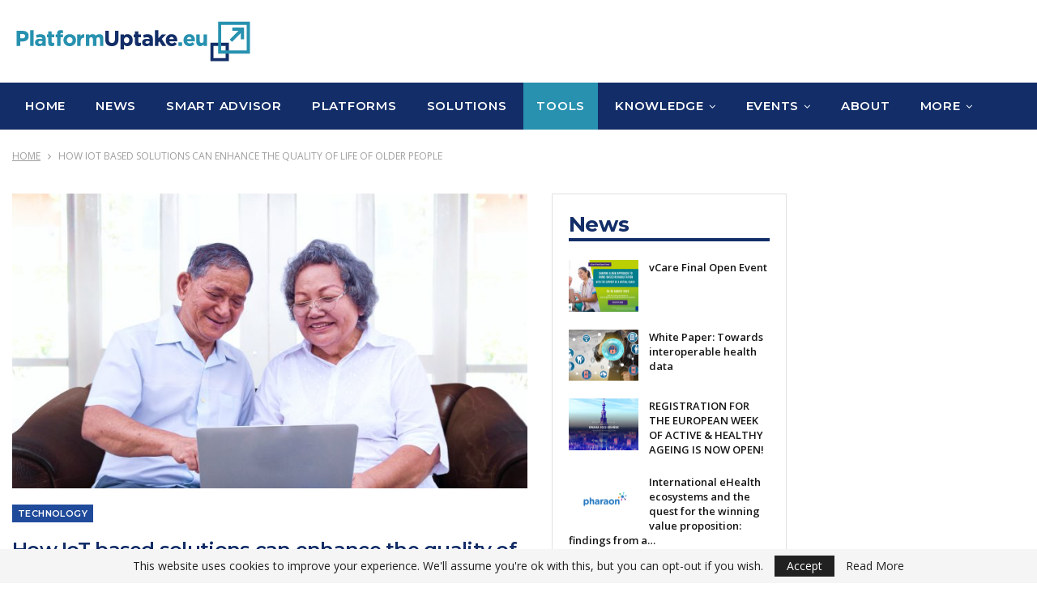

--- FILE ---
content_type: text/html; charset=UTF-8
request_url: https://www.platformuptake.eu/2021/04/20/how-iot-based-solutions-can-enhance-the-quality-of-life-of-older-people/
body_size: 93293
content:
	<!DOCTYPE html>
		<!--[if IE 8]>
	<html class="ie ie8" lang="en-US"> <![endif]-->
	<!--[if IE 9]>
	<html class="ie ie9" lang="en-US"> <![endif]-->
	<!--[if gt IE 9]><!-->
<html lang="en-US"> <!--<![endif]-->
	<head>
				<meta charset="UTF-8">
		<meta http-equiv="X-UA-Compatible" content="IE=edge">
		<meta name="viewport" content="width=device-width, initial-scale=1.0">
		<link rel="pingback" href="https://www.platformuptake.eu/xmlrpc.php"/>

		<title>How IoT based solutions can enhance the quality of life of older people &#8211; PlatformUptake.eu</title>
<meta name='robots' content='max-image-preview:large' />

<!-- Better Open Graph, Schema.org & Twitter Integration -->
<meta property="og:locale" content="en_us"/>
<meta property="og:site_name" content="PlatformUptake.eu"/>
<meta property="og:url" content="https://www.platformuptake.eu/2021/04/20/how-iot-based-solutions-can-enhance-the-quality-of-life-of-older-people/"/>
<meta property="og:title" content="How IoT based solutions can enhance the quality of life of older people"/>
<meta property="og:image" content="https://www.platformuptake.eu/wp-content/uploads/2021/04/Article-PlatformUptake.eu-How-IoT-based-solutions-can-enhance-the-quality-of-life-of-older-people-1024x662.jpg"/>
<meta property="article:section" content="Technology"/>
<meta property="og:description" content="PlatformUptake.eu"/>
<meta property="og:type" content="article"/>
<meta name="twitter:card" content="summary"/>
<meta name="twitter:url" content="https://www.platformuptake.eu/2021/04/20/how-iot-based-solutions-can-enhance-the-quality-of-life-of-older-people/"/>
<meta name="twitter:title" content="How IoT based solutions can enhance the quality of life of older people"/>
<meta name="twitter:description" content="PlatformUptake.eu"/>
<meta name="twitter:image" content="https://www.platformuptake.eu/wp-content/uploads/2021/04/Article-PlatformUptake.eu-How-IoT-based-solutions-can-enhance-the-quality-of-life-of-older-people-1024x662.jpg"/>
<!-- / Better Open Graph, Schema.org & Twitter Integration. -->
<link rel='dns-prefetch' href='//stackpath.bootstrapcdn.com' />
<link rel='dns-prefetch' href='//www.google.com' />
<link rel='dns-prefetch' href='//cdn.jsdelivr.net' />
<link rel='dns-prefetch' href='//cdnjs.cloudflare.com' />
<link rel='dns-prefetch' href='//www.googletagmanager.com' />
<link rel='dns-prefetch' href='//unpkg.com' />
<link rel='dns-prefetch' href='//use.fontawesome.com' />
<link rel='dns-prefetch' href='//fonts.googleapis.com' />
<link rel='dns-prefetch' href='//s.w.org' />
<link rel="alternate" type="application/rss+xml" title="PlatformUptake.eu &raquo; Feed" href="https://www.platformuptake.eu/feed/" />
<link rel="alternate" type="application/rss+xml" title="PlatformUptake.eu &raquo; Comments Feed" href="https://www.platformuptake.eu/comments/feed/" />
<link rel="alternate" type="application/rss+xml" title="PlatformUptake.eu &raquo; How IoT based solutions can enhance the quality of life of older people Comments Feed" href="https://www.platformuptake.eu/2021/04/20/how-iot-based-solutions-can-enhance-the-quality-of-life-of-older-people/feed/" />
<script type="text/javascript">
window._wpemojiSettings = {"baseUrl":"https:\/\/s.w.org\/images\/core\/emoji\/14.0.0\/72x72\/","ext":".png","svgUrl":"https:\/\/s.w.org\/images\/core\/emoji\/14.0.0\/svg\/","svgExt":".svg","source":{"concatemoji":"https:\/\/www.platformuptake.eu\/wp-includes\/js\/wp-emoji-release.min.js?ver=6.0.11"}};
/*! This file is auto-generated */
!function(e,a,t){var n,r,o,i=a.createElement("canvas"),p=i.getContext&&i.getContext("2d");function s(e,t){var a=String.fromCharCode,e=(p.clearRect(0,0,i.width,i.height),p.fillText(a.apply(this,e),0,0),i.toDataURL());return p.clearRect(0,0,i.width,i.height),p.fillText(a.apply(this,t),0,0),e===i.toDataURL()}function c(e){var t=a.createElement("script");t.src=e,t.defer=t.type="text/javascript",a.getElementsByTagName("head")[0].appendChild(t)}for(o=Array("flag","emoji"),t.supports={everything:!0,everythingExceptFlag:!0},r=0;r<o.length;r++)t.supports[o[r]]=function(e){if(!p||!p.fillText)return!1;switch(p.textBaseline="top",p.font="600 32px Arial",e){case"flag":return s([127987,65039,8205,9895,65039],[127987,65039,8203,9895,65039])?!1:!s([55356,56826,55356,56819],[55356,56826,8203,55356,56819])&&!s([55356,57332,56128,56423,56128,56418,56128,56421,56128,56430,56128,56423,56128,56447],[55356,57332,8203,56128,56423,8203,56128,56418,8203,56128,56421,8203,56128,56430,8203,56128,56423,8203,56128,56447]);case"emoji":return!s([129777,127995,8205,129778,127999],[129777,127995,8203,129778,127999])}return!1}(o[r]),t.supports.everything=t.supports.everything&&t.supports[o[r]],"flag"!==o[r]&&(t.supports.everythingExceptFlag=t.supports.everythingExceptFlag&&t.supports[o[r]]);t.supports.everythingExceptFlag=t.supports.everythingExceptFlag&&!t.supports.flag,t.DOMReady=!1,t.readyCallback=function(){t.DOMReady=!0},t.supports.everything||(n=function(){t.readyCallback()},a.addEventListener?(a.addEventListener("DOMContentLoaded",n,!1),e.addEventListener("load",n,!1)):(e.attachEvent("onload",n),a.attachEvent("onreadystatechange",function(){"complete"===a.readyState&&t.readyCallback()})),(e=t.source||{}).concatemoji?c(e.concatemoji):e.wpemoji&&e.twemoji&&(c(e.twemoji),c(e.wpemoji)))}(window,document,window._wpemojiSettings);
</script>
<style type="text/css">
img.wp-smiley,
img.emoji {
	display: inline !important;
	border: none !important;
	box-shadow: none !important;
	height: 1em !important;
	width: 1em !important;
	margin: 0 0.07em !important;
	vertical-align: -0.1em !important;
	background: none !important;
	padding: 0 !important;
}
</style>
	<link rel='stylesheet' id='wp-block-library-css'  href='https://www.platformuptake.eu/wp-includes/css/dist/block-library/style.min.css?ver=6.0.11' type='text/css' media='all' />
<style id='global-styles-inline-css' type='text/css'>
body{--wp--preset--color--black: #000000;--wp--preset--color--cyan-bluish-gray: #abb8c3;--wp--preset--color--white: #ffffff;--wp--preset--color--pale-pink: #f78da7;--wp--preset--color--vivid-red: #cf2e2e;--wp--preset--color--luminous-vivid-orange: #ff6900;--wp--preset--color--luminous-vivid-amber: #fcb900;--wp--preset--color--light-green-cyan: #7bdcb5;--wp--preset--color--vivid-green-cyan: #00d084;--wp--preset--color--pale-cyan-blue: #8ed1fc;--wp--preset--color--vivid-cyan-blue: #0693e3;--wp--preset--color--vivid-purple: #9b51e0;--wp--preset--gradient--vivid-cyan-blue-to-vivid-purple: linear-gradient(135deg,rgba(6,147,227,1) 0%,rgb(155,81,224) 100%);--wp--preset--gradient--light-green-cyan-to-vivid-green-cyan: linear-gradient(135deg,rgb(122,220,180) 0%,rgb(0,208,130) 100%);--wp--preset--gradient--luminous-vivid-amber-to-luminous-vivid-orange: linear-gradient(135deg,rgba(252,185,0,1) 0%,rgba(255,105,0,1) 100%);--wp--preset--gradient--luminous-vivid-orange-to-vivid-red: linear-gradient(135deg,rgba(255,105,0,1) 0%,rgb(207,46,46) 100%);--wp--preset--gradient--very-light-gray-to-cyan-bluish-gray: linear-gradient(135deg,rgb(238,238,238) 0%,rgb(169,184,195) 100%);--wp--preset--gradient--cool-to-warm-spectrum: linear-gradient(135deg,rgb(74,234,220) 0%,rgb(151,120,209) 20%,rgb(207,42,186) 40%,rgb(238,44,130) 60%,rgb(251,105,98) 80%,rgb(254,248,76) 100%);--wp--preset--gradient--blush-light-purple: linear-gradient(135deg,rgb(255,206,236) 0%,rgb(152,150,240) 100%);--wp--preset--gradient--blush-bordeaux: linear-gradient(135deg,rgb(254,205,165) 0%,rgb(254,45,45) 50%,rgb(107,0,62) 100%);--wp--preset--gradient--luminous-dusk: linear-gradient(135deg,rgb(255,203,112) 0%,rgb(199,81,192) 50%,rgb(65,88,208) 100%);--wp--preset--gradient--pale-ocean: linear-gradient(135deg,rgb(255,245,203) 0%,rgb(182,227,212) 50%,rgb(51,167,181) 100%);--wp--preset--gradient--electric-grass: linear-gradient(135deg,rgb(202,248,128) 0%,rgb(113,206,126) 100%);--wp--preset--gradient--midnight: linear-gradient(135deg,rgb(2,3,129) 0%,rgb(40,116,252) 100%);--wp--preset--duotone--dark-grayscale: url('#wp-duotone-dark-grayscale');--wp--preset--duotone--grayscale: url('#wp-duotone-grayscale');--wp--preset--duotone--purple-yellow: url('#wp-duotone-purple-yellow');--wp--preset--duotone--blue-red: url('#wp-duotone-blue-red');--wp--preset--duotone--midnight: url('#wp-duotone-midnight');--wp--preset--duotone--magenta-yellow: url('#wp-duotone-magenta-yellow');--wp--preset--duotone--purple-green: url('#wp-duotone-purple-green');--wp--preset--duotone--blue-orange: url('#wp-duotone-blue-orange');--wp--preset--font-size--small: 13px;--wp--preset--font-size--medium: 20px;--wp--preset--font-size--large: 36px;--wp--preset--font-size--x-large: 42px;}.has-black-color{color: var(--wp--preset--color--black) !important;}.has-cyan-bluish-gray-color{color: var(--wp--preset--color--cyan-bluish-gray) !important;}.has-white-color{color: var(--wp--preset--color--white) !important;}.has-pale-pink-color{color: var(--wp--preset--color--pale-pink) !important;}.has-vivid-red-color{color: var(--wp--preset--color--vivid-red) !important;}.has-luminous-vivid-orange-color{color: var(--wp--preset--color--luminous-vivid-orange) !important;}.has-luminous-vivid-amber-color{color: var(--wp--preset--color--luminous-vivid-amber) !important;}.has-light-green-cyan-color{color: var(--wp--preset--color--light-green-cyan) !important;}.has-vivid-green-cyan-color{color: var(--wp--preset--color--vivid-green-cyan) !important;}.has-pale-cyan-blue-color{color: var(--wp--preset--color--pale-cyan-blue) !important;}.has-vivid-cyan-blue-color{color: var(--wp--preset--color--vivid-cyan-blue) !important;}.has-vivid-purple-color{color: var(--wp--preset--color--vivid-purple) !important;}.has-black-background-color{background-color: var(--wp--preset--color--black) !important;}.has-cyan-bluish-gray-background-color{background-color: var(--wp--preset--color--cyan-bluish-gray) !important;}.has-white-background-color{background-color: var(--wp--preset--color--white) !important;}.has-pale-pink-background-color{background-color: var(--wp--preset--color--pale-pink) !important;}.has-vivid-red-background-color{background-color: var(--wp--preset--color--vivid-red) !important;}.has-luminous-vivid-orange-background-color{background-color: var(--wp--preset--color--luminous-vivid-orange) !important;}.has-luminous-vivid-amber-background-color{background-color: var(--wp--preset--color--luminous-vivid-amber) !important;}.has-light-green-cyan-background-color{background-color: var(--wp--preset--color--light-green-cyan) !important;}.has-vivid-green-cyan-background-color{background-color: var(--wp--preset--color--vivid-green-cyan) !important;}.has-pale-cyan-blue-background-color{background-color: var(--wp--preset--color--pale-cyan-blue) !important;}.has-vivid-cyan-blue-background-color{background-color: var(--wp--preset--color--vivid-cyan-blue) !important;}.has-vivid-purple-background-color{background-color: var(--wp--preset--color--vivid-purple) !important;}.has-black-border-color{border-color: var(--wp--preset--color--black) !important;}.has-cyan-bluish-gray-border-color{border-color: var(--wp--preset--color--cyan-bluish-gray) !important;}.has-white-border-color{border-color: var(--wp--preset--color--white) !important;}.has-pale-pink-border-color{border-color: var(--wp--preset--color--pale-pink) !important;}.has-vivid-red-border-color{border-color: var(--wp--preset--color--vivid-red) !important;}.has-luminous-vivid-orange-border-color{border-color: var(--wp--preset--color--luminous-vivid-orange) !important;}.has-luminous-vivid-amber-border-color{border-color: var(--wp--preset--color--luminous-vivid-amber) !important;}.has-light-green-cyan-border-color{border-color: var(--wp--preset--color--light-green-cyan) !important;}.has-vivid-green-cyan-border-color{border-color: var(--wp--preset--color--vivid-green-cyan) !important;}.has-pale-cyan-blue-border-color{border-color: var(--wp--preset--color--pale-cyan-blue) !important;}.has-vivid-cyan-blue-border-color{border-color: var(--wp--preset--color--vivid-cyan-blue) !important;}.has-vivid-purple-border-color{border-color: var(--wp--preset--color--vivid-purple) !important;}.has-vivid-cyan-blue-to-vivid-purple-gradient-background{background: var(--wp--preset--gradient--vivid-cyan-blue-to-vivid-purple) !important;}.has-light-green-cyan-to-vivid-green-cyan-gradient-background{background: var(--wp--preset--gradient--light-green-cyan-to-vivid-green-cyan) !important;}.has-luminous-vivid-amber-to-luminous-vivid-orange-gradient-background{background: var(--wp--preset--gradient--luminous-vivid-amber-to-luminous-vivid-orange) !important;}.has-luminous-vivid-orange-to-vivid-red-gradient-background{background: var(--wp--preset--gradient--luminous-vivid-orange-to-vivid-red) !important;}.has-very-light-gray-to-cyan-bluish-gray-gradient-background{background: var(--wp--preset--gradient--very-light-gray-to-cyan-bluish-gray) !important;}.has-cool-to-warm-spectrum-gradient-background{background: var(--wp--preset--gradient--cool-to-warm-spectrum) !important;}.has-blush-light-purple-gradient-background{background: var(--wp--preset--gradient--blush-light-purple) !important;}.has-blush-bordeaux-gradient-background{background: var(--wp--preset--gradient--blush-bordeaux) !important;}.has-luminous-dusk-gradient-background{background: var(--wp--preset--gradient--luminous-dusk) !important;}.has-pale-ocean-gradient-background{background: var(--wp--preset--gradient--pale-ocean) !important;}.has-electric-grass-gradient-background{background: var(--wp--preset--gradient--electric-grass) !important;}.has-midnight-gradient-background{background: var(--wp--preset--gradient--midnight) !important;}.has-small-font-size{font-size: var(--wp--preset--font-size--small) !important;}.has-medium-font-size{font-size: var(--wp--preset--font-size--medium) !important;}.has-large-font-size{font-size: var(--wp--preset--font-size--large) !important;}.has-x-large-font-size{font-size: var(--wp--preset--font-size--x-large) !important;}
</style>
<link rel='stylesheet' id='dashicons-css'  href='https://www.platformuptake.eu/wp-includes/css/dashicons.min.css?ver=6.0.11' type='text/css' media='all' />
<link rel='stylesheet' id='bp-nouveau-css'  href='https://www.platformuptake.eu/wp-content/plugins/buddyboss-platform/bp-templates/bp-nouveau/css/buddypress.min.css?ver=1.8.6' type='text/css' media='screen' />
<style id='bp-nouveau-inline-css' type='text/css'>
.list-wrap .bs-group-cover a:before{ background:unset; }#buddypress #header-cover-image.has-default, #buddypress #header-cover-image.has-default .guillotine-window img, .bs-group-cover a img{ background-color: #e2e9ef; }
</style>
<link rel='stylesheet' id='bp-nouveau-icons-css'  href='https://www.platformuptake.eu/wp-content/plugins/buddyboss-platform/bp-templates/bp-nouveau/icons/bb-icons.css?ver=1.8.6' type='text/css' media='screen' />
<link rel='stylesheet' id='contact-form-7-css'  href='https://www.platformuptake.eu/wp-content/plugins/contact-form-7/includes/css/styles.css?ver=5.6.1' type='text/css' media='all' />
<style id='contact-form-7-inline-css' type='text/css'>
.wpcf7 .wpcf7-recaptcha iframe {margin-bottom: 0;}.wpcf7 .wpcf7-recaptcha[data-align="center"] > div {margin: 0 auto;}.wpcf7 .wpcf7-recaptcha[data-align="right"] > div {margin: 0 0 0 auto;}
</style>
<link rel='stylesheet' id='ppv-public-css'  href='https://www.platformuptake.eu/wp-content/plugins/document-emberdder/dist/public.css?ver=1.8.2' type='text/css' media='all' />
<link rel='stylesheet' id='pdf-generator-for-wp-css'  href='https://www.platformuptake.eu/wp-content/plugins/pdf-generator-for-wp/public/src/scss/pdf-generator-for-wp-public.css?ver=1.0.9' type='text/css' media='all' />
<link rel='stylesheet' id='thickbox-css'  href='https://www.platformuptake.eu/wp-includes/js/thickbox/thickbox.css?ver=6.0.11' type='text/css' media='all' />
<link rel='stylesheet' id='pdf-generator-for-wpcommon-css'  href='https://www.platformuptake.eu/wp-content/plugins/pdf-generator-for-wp/common/src/scss/pdf-generator-for-wp-common.css?ver=1.0.9' type='text/css' media='all' />
<link rel='stylesheet' id='material-components-web-css'  href='https://unpkg.com/material-components-web@latest/dist/material-components-web.min.css?ver=6.0.11' type='text/css' media='all' />
<link rel='stylesheet' id='wp-swf-bootstrap-css'  href='https://stackpath.bootstrapcdn.com/bootstrap/4.3.1/css/bootstrap.min.css?ver=6.0.11' type='text/css' media='all' />
<link rel='stylesheet' id='wp-swf-css-css'  href='https://www.platformuptake.eu/wp-content/plugins/platform-uptake-modules/resources/assets/css/wp-swf.css?ver=6.0.11' type='text/css' media='all' />
<link rel='stylesheet' id='wp-swf-fontawqsome-css'  href='https://use.fontawesome.com/releases/v5.0.9/css/all.css?ver=6.0.11' type='text/css' media='all' />
<link rel='stylesheet' id='select2-front-css-css'  href='https://cdnjs.cloudflare.com/ajax/libs/select2/4.0.6-rc.0/css/select2.min.css?ver=6.0.11' type='text/css' media='all' />
<link rel='stylesheet' id='sm-style-css'  href='https://www.platformuptake.eu/wp-content/plugins/wp-show-more/wpsm-style.css?ver=6.0.11' type='text/css' media='all' />
<link rel='stylesheet' id='custom-script-css'  href='https://cdnjs.cloudflare.com/ajax/libs/font-awesome/5.9.0/css/all.min.css?ver=6.0.11' type='text/css' media='all' />
<link rel='stylesheet' id='fontawsome-css'  href='https://stackpath.bootstrapcdn.com/font-awesome/4.7.0/css/font-awesome.min.css?ver=1.0.0' type='text/css' media='all' />
<link rel='stylesheet' id='js-composer-css-css'  href='https://www.platformuptake.eu/wp-content/plugins/js_composer/assets/css/js_composer.min.css?ver=1.0.0' type='text/css' media='all' />
<link rel='stylesheet' id='bf-slick-css'  href='https://www.platformuptake.eu/wp-content/themes/publisher/includes/libs/better-framework/assets/css/slick.min.css?ver=3.11.2' type='text/css' media='all' />
<link rel='stylesheet' id='js_composer_front-css'  href='https://www.platformuptake.eu/wp-content/plugins/js_composer/assets/css/js_composer.min.css?ver=5.7' type='text/css' media='all' />
<link rel='stylesheet' id='pretty-photo-css'  href='https://www.platformuptake.eu/wp-content/themes/publisher/includes/libs/better-framework/assets/css/pretty-photo.min.css?ver=3.11.2' type='text/css' media='all' />
<link rel='stylesheet' id='bs-icons-css'  href='https://www.platformuptake.eu/wp-content/themes/publisher/includes/libs/better-framework/assets/css/bs-icons.css?ver=3.11.2' type='text/css' media='all' />
<link rel='stylesheet' id='theme-libs-css'  href='https://www.platformuptake.eu/wp-content/themes/publisher/css/theme-libs.min.css?ver=7.8.0' type='text/css' media='all' />
<link rel='stylesheet' id='fontawesome-css'  href='https://www.platformuptake.eu/wp-content/themes/publisher/includes/libs/better-framework/assets/css/font-awesome.min.css?ver=3.11.2' type='text/css' media='all' />
<link rel='stylesheet' id='publisher-css'  href='https://www.platformuptake.eu/wp-content/themes/publisher/style-7.8.0.min.css?ver=7.8.0' type='text/css' media='all' />
<link rel='stylesheet' id='publisher-child-css'  href='https://www.platformuptake.eu/wp-content/themes/publisher-child/style.css?ver=1.0.0' type='text/css' media='all' />
<link rel='stylesheet' id='better-framework-main-fonts-css'  href='https://fonts.googleapis.com/css?family=Open+Sans:400,600%7CMontserrat:600,700,500,100,400%7CPoppins:600,500&#038;display=swap' type='text/css' media='all' />
<link rel='stylesheet' id='mpc-massive-style-css'  href='https://www.platformuptake.eu/wp-content/plugins/mpc-massive/assets/css/mpc-styles.css?ver=2.4.8' type='text/css' media='all' />
<link rel='stylesheet' id='publisher-theme-brilliance-css'  href='https://www.platformuptake.eu/wp-content/themes/publisher/includes/styles/brilliance/style.min.css?ver=7.8.0' type='text/css' media='all' />
<script type='text/javascript' src='https://www.platformuptake.eu/wp-includes/js/jquery/jquery.min.js?ver=3.6.0' id='jquery-core-js'></script>
<script type='text/javascript' src='https://www.platformuptake.eu/wp-includes/js/jquery/jquery-migrate.min.js?ver=3.3.2' id='jquery-migrate-js'></script>
<script type='text/javascript' src='https://www.platformuptake.eu/wp-content/themes/publisher-child/js/added.js?ver=6.0.11' id='custom-script-js'></script>
<script type='text/javascript' src='https://www.platformuptake.eu/wp-content/plugins/buddyboss-platform/bp-core/js/widget-members.min.js?ver=1.8.6' id='bp-widget-members-js'></script>
<script type='text/javascript' src='https://www.platformuptake.eu/wp-content/plugins/buddyboss-platform/bp-core/js/jquery-query.min.js?ver=1.8.6' id='bp-jquery-query-js'></script>
<script type='text/javascript' src='https://www.platformuptake.eu/wp-content/plugins/buddyboss-platform/bp-core/js/vendor/jquery-cookie.min.js?ver=1.8.6' id='bp-jquery-cookie-js'></script>
<script type='text/javascript' src='https://www.platformuptake.eu/wp-content/plugins/buddyboss-platform/bp-core/js/vendor/jquery-scroll-to.min.js?ver=1.8.6' id='bp-jquery-scroll-to-js'></script>
<script type='text/javascript' src='https://www.platformuptake.eu/wp-content/plugins/document-emberdder/dist/public.js?ver=1.8.2' id='ppv-public-js'></script>
<script type='text/javascript' id='pdf-generator-for-wppublic-js-js-extra'>
/* <![CDATA[ */
var pgfw_public_param = {"ajaxurl":"https:\/\/www.platformuptake.eu\/wp-admin\/admin-ajax.php"};
/* ]]> */
</script>
<script type='text/javascript' src='https://www.platformuptake.eu/wp-content/plugins/pdf-generator-for-wp/public/src/js/pdf-generator-for-wp-public.js?ver=1.0.9' id='pdf-generator-for-wppublic-js-js'></script>
<script type='text/javascript' id='pdf-generator-for-wpcommon-js-extra'>
/* <![CDATA[ */
var pgfw_common_param = {"ajaxurl":"https:\/\/www.platformuptake.eu\/wp-admin\/admin-ajax.php","nonce":"f4cc6af1ca","loader":"https:\/\/www.platformuptake.eu\/wp-content\/plugins\/pdf-generator-for-wp\/admin\/src\/images\/loader.gif","processing_html":"<span style=\"color:#1e73be;\">Please wait....<\/span>","email_submit_error":"<span style=\"color:#8e4b86;\">Some unexpected error occured. Kindly Resubmit again<\/span>"};
/* ]]> */
</script>
<script type='text/javascript' src='https://www.platformuptake.eu/wp-content/plugins/pdf-generator-for-wp/common/src/js/pdf-generator-for-wp-common.js?ver=1.0.9' id='pdf-generator-for-wpcommon-js'></script>
<script type='text/javascript' src='https://cdnjs.cloudflare.com/ajax/libs/select2/4.0.6-rc.0/js/select2.min.js?ver=6.0.11' id='select2-front-js-js'></script>
<!--[if lt IE 9]>
<script type='text/javascript' src='https://www.platformuptake.eu/wp-content/themes/publisher/includes/libs/better-framework/assets/js/html5shiv.min.js?ver=3.11.2' id='bf-html5shiv-js'></script>
<![endif]-->
<!--[if lt IE 9]>
<script type='text/javascript' src='https://www.platformuptake.eu/wp-content/themes/publisher/includes/libs/better-framework/assets/js/respond.min.js?ver=3.11.2' id='bf-respond-js'></script>
<![endif]-->

<!-- Google Analytics snippet added by Site Kit -->
<script type='text/javascript' src='https://www.googletagmanager.com/gtag/js?id=GT-P8R6D8T' id='google_gtagjs-js' async></script>
<script type='text/javascript' id='google_gtagjs-js-after'>
window.dataLayer = window.dataLayer || [];function gtag(){dataLayer.push(arguments);}
gtag('set', 'linker', {"domains":["www.platformuptake.eu"]} );
gtag("js", new Date());
gtag("set", "developer_id.dZTNiMT", true);
gtag("config", "GT-P8R6D8T");
</script>

<!-- End Google Analytics snippet added by Site Kit -->
<link rel="https://api.w.org/" href="https://www.platformuptake.eu/wp-json/" /><link rel="alternate" type="application/json" href="https://www.platformuptake.eu/wp-json/wp/v2/posts/3049" /><link rel="EditURI" type="application/rsd+xml" title="RSD" href="https://www.platformuptake.eu/xmlrpc.php?rsd" />
<link rel="wlwmanifest" type="application/wlwmanifest+xml" href="https://www.platformuptake.eu/wp-includes/wlwmanifest.xml" /> 
<meta name="generator" content="WordPress 6.0.11" />
<link rel="canonical" href="https://www.platformuptake.eu/2021/04/20/how-iot-based-solutions-can-enhance-the-quality-of-life-of-older-people/" />
<link rel='shortlink' href='https://www.platformuptake.eu/?p=3049' />
<link rel="alternate" type="application/json+oembed" href="https://www.platformuptake.eu/wp-json/oembed/1.0/embed?url=https%3A%2F%2Fwww.platformuptake.eu%2F2021%2F04%2F20%2Fhow-iot-based-solutions-can-enhance-the-quality-of-life-of-older-people%2F" />
<link rel="alternate" type="text/xml+oembed" href="https://www.platformuptake.eu/wp-json/oembed/1.0/embed?url=https%3A%2F%2Fwww.platformuptake.eu%2F2021%2F04%2F20%2Fhow-iot-based-solutions-can-enhance-the-quality-of-life-of-older-people%2F&#038;format=xml" />

	<script>var ajaxurl = 'https://www.platformuptake.eu/wp-admin/admin-ajax.php';</script>

	<meta name="generator" content="Site Kit by Google 1.114.0" /><script type="text/javascript">
(function(url){
	if(/(?:Chrome\/26\.0\.1410\.63 Safari\/537\.31|WordfenceTestMonBot)/.test(navigator.userAgent)){ return; }
	var addEvent = function(evt, handler) {
		if (window.addEventListener) {
			document.addEventListener(evt, handler, false);
		} else if (window.attachEvent) {
			document.attachEvent('on' + evt, handler);
		}
	};
	var removeEvent = function(evt, handler) {
		if (window.removeEventListener) {
			document.removeEventListener(evt, handler, false);
		} else if (window.detachEvent) {
			document.detachEvent('on' + evt, handler);
		}
	};
	var evts = 'contextmenu dblclick drag dragend dragenter dragleave dragover dragstart drop keydown keypress keyup mousedown mousemove mouseout mouseover mouseup mousewheel scroll'.split(' ');
	var logHuman = function() {
		if (window.wfLogHumanRan) { return; }
		window.wfLogHumanRan = true;
		var wfscr = document.createElement('script');
		wfscr.type = 'text/javascript';
		wfscr.async = true;
		wfscr.src = url + '&r=' + Math.random();
		(document.getElementsByTagName('head')[0]||document.getElementsByTagName('body')[0]).appendChild(wfscr);
		for (var i = 0; i < evts.length; i++) {
			removeEvent(evts[i], logHuman);
		}
	};
	for (var i = 0; i < evts.length; i++) {
		addEvent(evts[i], logHuman);
	}
})('//www.platformuptake.eu/?wordfence_lh=1&hid=9AD8A35774B0C898E05981E65D851AA0');
</script>            <link rel="shortcut icon" href="https://platformuptake.synyotechnology.com/wp-content/uploads/2020/03/Platformuptake.eu-Logo-Icon.png"><meta name="generator" content="Powered by WPBakery Page Builder - drag and drop page builder for WordPress."/>
<!--[if lte IE 9]><link rel="stylesheet" type="text/css" href="https://www.platformuptake.eu/wp-content/plugins/js_composer/assets/css/vc_lte_ie9.min.css" media="screen"><![endif]--><script type="application/ld+json">{
    "@context": "http:\/\/schema.org\/",
    "@type": "Organization",
    "@id": "#organization",
    "logo": {
        "@type": "ImageObject",
        "url": "https:\/\/www.platformuptake.eu\/wp-content\/uploads\/2020\/03\/PlatformUptake.eu-Logo-300x62-transparent.png"
    },
    "url": "https:\/\/www.platformuptake.eu\/",
    "name": "PlatformUptake.eu",
    "description": "PlatformUptake.eu"
}</script>
<script type="application/ld+json">{
    "@context": "http:\/\/schema.org\/",
    "@type": "WebSite",
    "name": "PlatformUptake.eu",
    "alternateName": "PlatformUptake.eu",
    "url": "https:\/\/www.platformuptake.eu\/"
}</script>
<script type="application/ld+json">{
    "@context": "http:\/\/schema.org\/",
    "@type": "BlogPosting",
    "headline": "How IoT based solutions can enhance the quality of life of older people",
    "datePublished": "2021-04-20",
    "dateModified": "2021-04-21",
    "author": {
        "@type": "Person",
        "@id": "#person-PlatformUptakeeu",
        "name": "PlatformUptake.eu"
    },
    "image": {
        "@type": "ImageObject",
        "url": "https:\/\/www.platformuptake.eu\/wp-content\/uploads\/2021\/04\/Article-PlatformUptake.eu-How-IoT-based-solutions-can-enhance-the-quality-of-life-of-older-people.jpg",
        "width": 1500,
        "height": 970
    },
    "interactionStatistic": [
        {
            "@type": "InteractionCounter",
            "interactionType": "http:\/\/schema.org\/CommentAction",
            "userInteractionCount": "0"
        }
    ],
    "publisher": {
        "@id": "#organization"
    },
    "mainEntityOfPage": "https:\/\/www.platformuptake.eu\/2021\/04\/20\/how-iot-based-solutions-can-enhance-the-quality-of-life-of-older-people\/"
}</script>
<link rel='stylesheet' id='7.8.0-1756121236' href='https://www.platformuptake.eu/wp-content/bs-booster-cache/d67b2ef6d645b7bff513319a4ae5ec87.css' type='text/css' media='all' />
<link rel="icon" href="https://www.platformuptake.eu/wp-content/uploads/2020/03/cropped-Platformuptake.eu-Logo-Icon-32x32.png" sizes="32x32" />
<link rel="icon" href="https://www.platformuptake.eu/wp-content/uploads/2020/03/cropped-Platformuptake.eu-Logo-Icon-192x192.png" sizes="192x192" />
<link rel="apple-touch-icon" href="https://www.platformuptake.eu/wp-content/uploads/2020/03/cropped-Platformuptake.eu-Logo-Icon-180x180.png" />
<meta name="msapplication-TileImage" content="https://www.platformuptake.eu/wp-content/uploads/2020/03/cropped-Platformuptake.eu-Logo-Icon-270x270.png" />

<!-- BetterFramework Head Inline CSS -->
<style>
.single-post-content .term-badges.floated a {
    max-width: 100%;
}

.listing-item .term-badges.floated a {
    margin-bottom: 0;
    margin-top: 3px;
    color: white!important;
}

#main-navigation .menu-item:hover a {
  color: #122d67 !important;
}

/*Mailchimp Footer*/

.btn, button, html input[type=button], input[type=button], input[type=reset], input[type=submit] {
    color: black !important;    
}

/*Breadcrumbs*/
.bf-breadcrumb .bf-breadcrumb-item a span{
    text-decoration: underline;
}

/*Social Media Icon Footer*/

.footer-social-media{
margin-top:-6px;
}

.footer-social-media{
    
    list-style:none;
    margin-left:-20px;
}

.footer-social-media li{
float:left;
padding-right:10px;
}

/*Menu Top Hover*/

.site-header.header-style-2 .main-menu.menu>li:hover {
    cursor: default;
}

/*DOCUMENTS PAGE*/

#documents .badge-pill {
    padding-right: 1em;
    padding-left: 1em;
    padding-top: 0.6em;
    padding-bottom: 0.6em;
    border-radius: 2rem;
    cursor: default;
}

#documents .mr-5, .mx-5 {
    margin-right: 0.8rem!important;
}

/*#documents .h3-category i.fas.fa-layer-group.float-right{
    color: #69995D;
}*/

/*#documents .h3-category {
    color: #2d2d2d;
}*/

/*#documents .badge.category {
    background: #69995D;
}*/

</style>
<!-- /BetterFramework Head Inline CSS-->
		<style type="text/css" id="wp-custom-css">
			li#menu-item-3956 {
    background: #2791af;

}

#main-navigation .current-menu-item a {
    background: #f1f1f1 !important;
}

form.post-password-form {
    max-width: 800px;
    margin-left: auto;
    margin-right: auto;
    border: solid 1px lightgrey;
    padding: 20px;
    margin-bottom: 100px;
}

form.post-password-form input[type="submit"] {
    color: white !important;
    height: 36px;
    margin-top: -4px;
}

.wps-pgfw-pdf-generate-icon__wrapper-frontend {
    display: none;
}

.parent-pageid-2931 .wps-pgfw-pdf-generate-icon__wrapper-frontend {
    display: block !important;
	
}

a.pgfw-single-pdf-download-button {
    float: right;
    border: solid 2px #122d67;
    padding: 0px 45px;
    color: white !important;
    margin-right: 47px;
    margin-bottom: 20px;
}
		</style>
		<style type="text/css" data-type="vc_custom-css">@media (min-width: 1000px) {
.layout-3-col .content-column, .bf-3-main-column-size {
    max-width: 52% !important;
}
}</style><noscript><style type="text/css"> .wpb_animate_when_almost_visible { opacity: 1; }</style></noscript>	</head>

<body class="bp-nouveau post-template-default single single-post postid-3049 single-format-standard bs-theme bs-publisher bs-publisher-brilliance active-light-box ltr close-rh page-layout-3-col-1 full-width main-menu-sticky-smart single-prim-cat-210 single-cat-210  wpb-js-composer js-comp-ver-5.7 vc_responsive bs-ll-d no-js" dir="ltr">
		<div class="main-wrap content-main-wrap">
			<header id="header" class="site-header header-style-2 full-width" itemscope="itemscope" itemtype="https://schema.org/WPHeader">

				<div class="header-inner">
			<div class="content-wrap">
				<div class="container">
					<div class="row">
						<div class="row-height">
							<div class="logo-col col-xs-12">
								<div class="col-inside">
									<div id="site-branding" class="site-branding">
	<p  id="site-title" class="logo h1 img-logo">
	<a href="https://www.platformuptake.eu/" itemprop="url" rel="home">
					<img id="site-logo" src="https://www.platformuptake.eu/wp-content/uploads/2020/03/PlatformUptake.eu-Logo-300x62-transparent.png"
			     alt="Platformuptake"  data-bsrjs="https://www.platformuptake.eu/wp-content/uploads/2020/03/PlatformUptake.eu-Logo-1200x250-transparent.png"  />

			<span class="site-title">Platformuptake - PlatformUptake.eu</span>
				</a>
</p>
</div><!-- .site-branding -->
								</div>
							</div>
													</div>
					</div>
				</div>
			</div>
		</div>

		<div id="menu-main" class="menu main-menu-wrapper" role="navigation" itemscope="itemscope" itemtype="https://schema.org/SiteNavigationElement">
	<div class="main-menu-inner">
		<div class="content-wrap">
			<div class="container">

				<nav class="main-menu-container">
					<ul id="main-navigation" class="main-menu menu bsm-pure clearfix">
						<li id="menu-item-65" class="menu-item menu-item-type-post_type menu-item-object-page menu-item-home better-anim-fade menu-item-65"><a href="https://www.platformuptake.eu/">Home</a></li>
<li id="menu-item-2236" class="menu-have-icon menu-icon-type-fontawesome menu-item menu-item-type-post_type menu-item-object-page better-anim-fade menu-item-2236"><a href="https://www.platformuptake.eu/news/">News</a></li>
<li id="menu-item-4436" class="menu-item menu-item-type-post_type menu-item-object-page better-anim-fade menu-item-4436"><a href="https://www.platformuptake.eu/smart-advisor/">Smart Advisor</a></li>
<li id="menu-item-3369" class="menu-item menu-item-type-custom menu-item-object-custom better-anim-fade menu-item-3369"><a href="/platforms">Platforms</a></li>
<li id="menu-item-3370" class="menu-item menu-item-type-custom menu-item-object-custom better-anim-fade menu-item-3370"><a href="/solutions">Solutions</a></li>
<li id="menu-item-3956" class="menu-item menu-item-type-custom menu-item-object-custom better-anim-fade menu-item-3956"><a href="/tools">Tools</a></li>
<li id="menu-item-2091" class="menu-item menu-item-type-custom menu-item-object-custom menu-item-has-children better-anim-fade menu-item-2091"><a>Knowledge</a>
<ul class="sub-menu">
	<li id="menu-item-4790" class="menu-item menu-item-type-post_type menu-item-object-page better-anim-fade menu-item-4790"><a href="https://www.platformuptake.eu/booklets/">Booklets</a></li>
	<li id="menu-item-2347" class="menu-item menu-item-type-custom menu-item-object-custom better-anim-fade menu-item-2347"><a href="/documents">Documents</a></li>
	<li id="menu-item-2340" class="menu-item menu-item-type-custom menu-item-object-custom better-anim-fade menu-item-2340"><a href="/projects">Projects</a></li>
	<li id="menu-item-3297" class="menu-item menu-item-type-post_type menu-item-object-page better-anim-fade menu-item-3297"><a href="https://www.platformuptake.eu/videos/">AHA experts&#8217; voices</a></li>
	<li id="menu-item-3765" class="menu-item menu-item-type-post_type menu-item-object-page better-anim-fade menu-item-3765"><a href="https://www.platformuptake.eu/best-practices/">Best Practices</a></li>
	<li id="menu-item-4114" class="menu-item menu-item-type-custom menu-item-object-custom better-anim-fade menu-item-4114"><a href="/mooc">MOOC</a></li>
	<li id="menu-item-4411" class="menu-item menu-item-type-post_type menu-item-object-page better-anim-fade menu-item-4411"><a href="https://www.platformuptake.eu/platforms-map/">Platforms Map</a></li>
</ul>
</li>
<li id="menu-item-2403" class="menu-item menu-item-type-custom menu-item-object-custom menu-item-has-children better-anim-fade menu-item-2403"><a>Events</a>
<ul class="sub-menu">
	<li id="menu-item-3386" class="menu-item menu-item-type-post_type menu-item-object-page better-anim-fade menu-item-3386"><a href="https://www.platformuptake.eu/platformuptake-events/events-conferences/">Events &#038; Conferences</a></li>
	<li id="menu-item-3466" class="menu-item menu-item-type-post_type menu-item-object-page better-anim-fade menu-item-3466"><a href="https://www.platformuptake.eu/matchmaking-events-and-webinars/">Matchmaking Events and Webinars</a></li>
</ul>
</li>
<li id="menu-item-2230" class="menu-item menu-item-type-post_type menu-item-object-page better-anim-fade menu-item-2230"><a href="https://www.platformuptake.eu/about/">About</a></li>
<li id="menu-item-2229" class="menu-item menu-item-type-post_type menu-item-object-page better-anim-fade menu-item-2229"><a href="https://www.platformuptake.eu/contact/">Contact</a></li>
<li id="menu-item-2740" class="bp-menu bp-login-nav hidefornow menu-item menu-item-type-bp_nav menu-item-object-bp_loggedout_nav better-anim-fade menu-item-2740"><a href="https://www.platformuptake.eu/go-start-lg/?redirect_to=https%3A%2F%2Fwww.platformuptake.eu%2F2021%2F04%2F20%2Fhow-iot-based-solutions-can-enhance-the-quality-of-life-of-older-people%2F"><i class="fas fa-sign-in-alt"></i> Log In</a></li>
					</ul><!-- #main-navigation -->
									</nav><!-- .main-menu-container -->

			</div>
		</div>
	</div>
</div><!-- .menu -->
	</header><!-- .header -->
	<div class="rh-header clearfix light deferred-block-exclude">
		<div class="rh-container clearfix">

			<div class="menu-container close">
				<span class="menu-handler"><span class="lines"></span></span>
			</div><!-- .menu-container -->

			<div class="logo-container rh-img-logo">
				<a href="https://www.platformuptake.eu/" itemprop="url" rel="home">
											<img src="https://platformuptake.synyotechnology.com/wp-content/uploads/2020/03/PlatformUptake.eu-Logo-300x62-transparent.png"
						     alt="PlatformUptake.eu"  data-bsrjs="https://platformuptake.synyotechnology.com/wp-content/uploads/2020/03/PlatformUptake.eu-Logo-300x62-transparent.png"  />				</a>
			</div><!-- .logo-container -->
		</div><!-- .rh-container -->
	</div><!-- .rh-header -->
<nav role="navigation" aria-label="Breadcrumbs" class="bf-breadcrumb clearfix bc-top-style"><div class="container bf-breadcrumb-container"><ul class="bf-breadcrumb-items" itemscope itemtype="http://schema.org/BreadcrumbList"><meta name="numberOfItems" content="2" /><meta name="itemListOrder" content="Ascending" /><li itemprop="itemListElement" itemscope itemtype="http://schema.org/ListItem" class="bf-breadcrumb-item bf-breadcrumb-begin"><a itemprop="item" href="https://www.platformuptake.eu" rel="home"><span itemprop="name">Home</span></a><meta itemprop="position" content="1" /></li><li itemprop="itemListElement" itemscope itemtype="http://schema.org/ListItem" class="bf-breadcrumb-item bf-breadcrumb-end"><span itemprop="name">How IoT based solutions can enhance the quality of life of older people</span><meta itemprop="item" content="https://www.platformuptake.eu/2021/04/20/how-iot-based-solutions-can-enhance-the-quality-of-life-of-older-people/"/><meta itemprop="position" content="2" /></li></ul></div></nav><div class="content-wrap">
		<main id="content" class="content-container">

		<div class="container layout-3-col layout-3-col-1 container layout-bc-before post-template-10">

			<div class="row main-section">
										<div class="col-sm-7 content-column">
							<div class="single-container">
																<article id="post-3049" class="post-3049 post type-post status-publish format-standard has-post-thumbnail  category-technology single-post-content">
									<div class="single-featured"><img  src="https://www.platformuptake.eu/wp-content/uploads/2021/04/Article-PlatformUptake.eu-How-IoT-based-solutions-can-enhance-the-quality-of-life-of-older-people-750x430.jpg" width="750" height="430" alt=""></div>
																		<div class="post-header-inner">
										<div class="post-header-title">
											<div class="term-badges floated"><span class="term-badge term-210"><a href="https://www.platformuptake.eu/category/news/technology/">Technology</a></span></div>											<h1 class="single-post-title">
												<span class="post-title" itemprop="headline">How IoT based solutions can enhance the quality of life of older people</span>
											</h1>
																					</div>
									</div>
											<div class="post-share single-post-share top-share clearfix style-9">
			<div class="post-share-btn-group">
							</div>
						<div class="share-handler-wrap ">
				<span class="share-handler post-share-btn rank-default">
					<i class="bf-icon  fa fa-share-alt"></i>						<b class="text">Share</b>
										</span>
				<span class="social-item facebook"><a href="https://www.facebook.com/sharer.php?u=https%3A%2F%2Fwww.platformuptake.eu%2F2021%2F04%2F20%2Fhow-iot-based-solutions-can-enhance-the-quality-of-life-of-older-people%2F" target="_blank" rel="nofollow noreferrer" class="bs-button-el" onclick="window.open(this.href, 'share-facebook','left=50,top=50,width=600,height=320,toolbar=0'); return false;"><span class="icon"><i class="bf-icon fa fa-facebook"></i></span></a></span><span class="social-item linkedin"><a href="https://www.linkedin.com/shareArticle?mini=true&url=https%3A%2F%2Fwww.platformuptake.eu%2F2021%2F04%2F20%2Fhow-iot-based-solutions-can-enhance-the-quality-of-life-of-older-people%2F&title=How IoT based solutions can enhance the quality of life of older people" target="_blank" rel="nofollow noreferrer" class="bs-button-el" onclick="window.open(this.href, 'share-linkedin','left=50,top=50,width=600,height=320,toolbar=0'); return false;"><span class="icon"><i class="bf-icon fa fa-linkedin"></i></span></a></span><span class="social-item twitter"><a href="https://twitter.com/share?text=How IoT based solutions can enhance the quality of life of older people&url=https%3A%2F%2Fwww.platformuptake.eu%2F2021%2F04%2F20%2Fhow-iot-based-solutions-can-enhance-the-quality-of-life-of-older-people%2F" target="_blank" rel="nofollow noreferrer" class="bs-button-el" onclick="window.open(this.href, 'share-twitter','left=50,top=50,width=600,height=320,toolbar=0'); return false;"><span class="icon"><i class="bf-icon fa fa-twitter"></i></span></a></span><span class="social-item reddit"><a href="https://reddit.com/submit?url=https%3A%2F%2Fwww.platformuptake.eu%2F2021%2F04%2F20%2Fhow-iot-based-solutions-can-enhance-the-quality-of-life-of-older-people%2F&title=How IoT based solutions can enhance the quality of life of older people" target="_blank" rel="nofollow noreferrer" class="bs-button-el" onclick="window.open(this.href, 'share-reddit','left=50,top=50,width=600,height=320,toolbar=0'); return false;"><span class="icon"><i class="bf-icon fa fa-reddit-alien"></i></span></a></span><span class="social-item whatsapp"><a href="whatsapp://send?text=How IoT based solutions can enhance the quality of life of older people %0A%0A https%3A%2F%2Fwww.platformuptake.eu%2F2021%2F04%2F20%2Fhow-iot-based-solutions-can-enhance-the-quality-of-life-of-older-people%2F" target="_blank" rel="nofollow noreferrer" class="bs-button-el" onclick="window.open(this.href, 'share-whatsapp','left=50,top=50,width=600,height=320,toolbar=0'); return false;"><span class="icon"><i class="bf-icon fa fa-whatsapp"></i></span></a></span><span class="social-item email"><a href="mailto:?subject=How IoT based solutions can enhance the quality of life of older people&body=https%3A%2F%2Fwww.platformuptake.eu%2F2021%2F04%2F20%2Fhow-iot-based-solutions-can-enhance-the-quality-of-life-of-older-people%2F" target="_blank" rel="nofollow noreferrer" class="bs-button-el" onclick="window.open(this.href, 'share-email','left=50,top=50,width=600,height=320,toolbar=0'); return false;"><span class="icon"><i class="bf-icon fa fa-envelope-open"></i></span></a></span></div>		</div>
											<div class="entry-content clearfix single-post-content">
										<div class="row vc_row wpb_row vc_row-fluid mpc-row"><div class="bs-vc-wrapper"><div class="wpb_column bs-vc-column vc_column_container vc_col-sm-12 mpc-column" data-column-id="mpc_column-66970799ab7331"><div class="bs-vc-wrapper wpb_wrapper">
	<div class="wpb_text_column wpb_content_element  bs-vc-block">
		<div class="wpb_wrapper">
			<p>The aging of the population is a major challenge in the European Union. In 2019, the proportion of the population in Germany of 65 years and above was around 22 percent, compared with just 16.6 percent twenty years ago. In other words, the number of people of 65 years and above has risen from 13 million to 18 million since 2000. Over the next 20 years, this number will grow by another 5 to 6 million.</p>
<p>As society ages, more and more people in Germany are in need of long-term care. According to data from the German Federal Statistical Office from 2017, just under a quarter of all people in need of care received full inpatient care in nursing homes. The other three-quarters, however, were taken care at their homes: almost 52 percent by their relatives and twice as few together with or through outpatient care services.</p>
<p>But how could digital technologies help older people &#12540; especially those living alone, in need of care, or less mobile? Older people already use health apps to take their medicines regularly or document their blood sugar levels. The <a href="https://www.bundesgesundheitsministerium.de/digitale-versorgung-gesetz.html?fbclid=IwAR2LDOqyivUekWVG8swVn1UOyT0AbkZ2cCrhxILg27n6hlmBUBI23akt4Iw" target="_blank" rel="noopener">Digital Care Act</a> has created the prerequisite that these apps can also be paid for by statutory health insurance in the future. One might also ask whether older people are open to technological innovations? Bitkom, Germany&rsquo;s digital association, knows the answer: 62 percent of older people can no longer imagine life without the Internet.</p>
<p><strong>IoT for older people</strong></p>
<p>A <a href="https://www.bitkom.org/Presse/Presseinformation/Streaming-Online-Banking-Telemedizin-So-nutzen-Senioren-digitale-Technologien" target="_blank" rel="noopener">survey</a> carried out by Bitkom, the Digital Association of Germany, showed that more than half of the German older people regularly use a traditional desktop PC. Laptops and smartphones land in second place with over 40 percent. The Corona crisis has also played its part: More than one from eight older adults acquired new digital devices because of the pandemic. Many users in the 65 Plus generation only discovered Internet services for themselves during the Corona pandemic. Those who were already online earlier are using them even more intensively. E-mails and social networks, online shopping and banking, news and video streaming are now part of everyday life.</p>
<p><strong>Safety Solutions</strong></p>
<p><a href="https://future-shape.com/en/system/" target="_blank" rel="noopener">SensFloor</a> is an intelligent floor for more safety and comfort for older people. Thanks to integrated sensors, the solution can detect and analyze the position and movement behavior of people. In the event of a fall, the system notifies relatives or caregivers. SensFloor can be connected to lighting systems. If the person moves in a corresponding direction &ndash; the light comes on automatically. The system detects foreign movement patterns and also serves as a smart alarm system.</p>
<p><a href="https://lunalights.org/" target="_blank" rel="noopener">Luna Lights</a> is an automatic lighting system. The solution consists of ultra-thin pressure sensors that detect when the user leaves the bed. The system instantly turns on small, wireless lights throughout the home and can also send notifications to caregivers.</p>
<p><a href="https://walkwithpath.com/" target="_blank" rel="noopener">Path Feel</a> is an innovative solution which improves balance and mobility for older people through vibration resonance.</p>
<p>According to <a href="https://www.bitkom.org/Presse/Presseinformation/Smart-Home-2020-Jeder-Zweite-traeumt-vom-komplett-vernetzten-Zuhause" target="_blank" rel="noopener">another survey</a> conducted by Bitkom, 38 percent of the users over the age of 65 say they want to live independently in their own homes for longer with the help of smart home applications. More than half of the older people also say that internet helped them to get through: the Corona crisis better. The COVID-19 pandemic and the healthcare crisis will certainly accelerate the adoption of digital technologies. Smart solutions for independence of older people will become a standard in the future.</p>
<p><em>Source: </em><a href="https://www.softeq.com/de/blog/iot-fuer-senioren-wie-digitale-loesungen-die-lebensqualitaet-im-alter-erhoehen-koennen"><em>https://www.softeq.com/de/blog/iot-fuer-senioren-wie-digitale-loesungen-die-lebensqualitaet-im-alter-erhoehen-koennen</em></a></p>

		</div>
	</div>
</div></div></div></div>
									</div>
											<div class="post-share single-post-share bottom-share clearfix style-9">
			<div class="post-share-btn-group">
							</div>
						<div class="share-handler-wrap ">
				<span class="share-handler post-share-btn rank-default">
					<i class="bf-icon  fa fa-share-alt"></i>						<b class="text">Share</b>
										</span>
				<span class="social-item facebook has-title"><a href="https://www.facebook.com/sharer.php?u=https%3A%2F%2Fwww.platformuptake.eu%2F2021%2F04%2F20%2Fhow-iot-based-solutions-can-enhance-the-quality-of-life-of-older-people%2F" target="_blank" rel="nofollow noreferrer" class="bs-button-el" onclick="window.open(this.href, 'share-facebook','left=50,top=50,width=600,height=320,toolbar=0'); return false;"><span class="icon"><i class="bf-icon fa fa-facebook"></i></span><span class="item-title">Facebook</span></a></span><span class="social-item linkedin has-title"><a href="https://www.linkedin.com/shareArticle?mini=true&url=https%3A%2F%2Fwww.platformuptake.eu%2F2021%2F04%2F20%2Fhow-iot-based-solutions-can-enhance-the-quality-of-life-of-older-people%2F&title=How IoT based solutions can enhance the quality of life of older people" target="_blank" rel="nofollow noreferrer" class="bs-button-el" onclick="window.open(this.href, 'share-linkedin','left=50,top=50,width=600,height=320,toolbar=0'); return false;"><span class="icon"><i class="bf-icon fa fa-linkedin"></i></span><span class="item-title">Linkedin</span></a></span><span class="social-item twitter has-title"><a href="https://twitter.com/share?text=How IoT based solutions can enhance the quality of life of older people&url=https%3A%2F%2Fwww.platformuptake.eu%2F2021%2F04%2F20%2Fhow-iot-based-solutions-can-enhance-the-quality-of-life-of-older-people%2F" target="_blank" rel="nofollow noreferrer" class="bs-button-el" onclick="window.open(this.href, 'share-twitter','left=50,top=50,width=600,height=320,toolbar=0'); return false;"><span class="icon"><i class="bf-icon fa fa-twitter"></i></span><span class="item-title">Twitter</span></a></span><span class="social-item reddit has-title"><a href="https://reddit.com/submit?url=https%3A%2F%2Fwww.platformuptake.eu%2F2021%2F04%2F20%2Fhow-iot-based-solutions-can-enhance-the-quality-of-life-of-older-people%2F&title=How IoT based solutions can enhance the quality of life of older people" target="_blank" rel="nofollow noreferrer" class="bs-button-el" onclick="window.open(this.href, 'share-reddit','left=50,top=50,width=600,height=320,toolbar=0'); return false;"><span class="icon"><i class="bf-icon fa fa-reddit-alien"></i></span><span class="item-title">ReddIt</span></a></span><span class="social-item whatsapp has-title"><a href="whatsapp://send?text=How IoT based solutions can enhance the quality of life of older people %0A%0A https%3A%2F%2Fwww.platformuptake.eu%2F2021%2F04%2F20%2Fhow-iot-based-solutions-can-enhance-the-quality-of-life-of-older-people%2F" target="_blank" rel="nofollow noreferrer" class="bs-button-el" onclick="window.open(this.href, 'share-whatsapp','left=50,top=50,width=600,height=320,toolbar=0'); return false;"><span class="icon"><i class="bf-icon fa fa-whatsapp"></i></span><span class="item-title">WhatsApp</span></a></span><span class="social-item email has-title"><a href="mailto:?subject=How IoT based solutions can enhance the quality of life of older people&body=https%3A%2F%2Fwww.platformuptake.eu%2F2021%2F04%2F20%2Fhow-iot-based-solutions-can-enhance-the-quality-of-life-of-older-people%2F" target="_blank" rel="nofollow noreferrer" class="bs-button-el" onclick="window.open(this.href, 'share-email','left=50,top=50,width=600,height=320,toolbar=0'); return false;"><span class="icon"><i class="bf-icon fa fa-envelope-open"></i></span><span class="item-title">Email</span></a></span></div>		</div>
										</article>
															</div>
							<div class="post-related">

	<div class="section-heading sh-t3 sh-s1 ">

					<span class="h-text related-posts-heading">You might also like</span>
		
	</div>

	
					<div class="bs-pagination-wrapper main-term-none next_prev ">
			<div class="listing listing-thumbnail listing-tb-2 clearfix  scolumns-3 simple-grid include-last-mobile">
	<div  class="post-3707 type-post format-standard has-post-thumbnail   listing-item listing-item-thumbnail listing-item-tb-2 main-term-210">
<div class="item-inner clearfix">
			<div class="featured featured-type-featured-image">
			<div class="term-badges floated"><span class="term-badge term-210"><a href="https://www.platformuptake.eu/category/news/technology/">Technology</a></span></div>			<a  title="Pharos Navigator IoT platform" style="background-image: url(https://www.platformuptake.eu/wp-content/uploads/2021/11/Article-PlatformUptake.eu-Pharos-Navigator-IoT-platform-210x136.png);" data-bsrjs="https://www.platformuptake.eu/wp-content/uploads/2021/11/Article-PlatformUptake.eu-Pharos-Navigator-IoT-platform-279x220.png"					class="img-holder" href="https://www.platformuptake.eu/2021/11/12/pharos-navigator-iot-platform/"></a>
					</div>
	<p class="title">	<a class="post-url" href="https://www.platformuptake.eu/2021/11/12/pharos-navigator-iot-platform/" title="Pharos Navigator IoT platform">
			<span class="post-title">
				Pharos Navigator IoT platform			</span>
	</a>
	</p></div>
</div >
<div  class="post-3112 type-post format-standard has-post-thumbnail   listing-item listing-item-thumbnail listing-item-tb-2 main-term-210">
<div class="item-inner clearfix">
			<div class="featured featured-type-featured-image">
			<div class="term-badges floated"><span class="term-badge term-210"><a href="https://www.platformuptake.eu/category/news/technology/">Technology</a></span></div>			<a  title="Interview with Oscar Senior" style="background-image: url(https://www.platformuptake.eu/wp-content/uploads/2021/06/OscarSenior-210x136.png);" data-bsrjs="https://www.platformuptake.eu/wp-content/uploads/2021/06/OscarSenior-279x220.png"					class="img-holder" href="https://www.platformuptake.eu/2021/06/07/interview-with-oscar-senior/"></a>
					</div>
	<p class="title">	<a class="post-url" href="https://www.platformuptake.eu/2021/06/07/interview-with-oscar-senior/" title="Interview with Oscar Senior">
			<span class="post-title">
				Interview with Oscar Senior			</span>
	</a>
	</p></div>
</div >
<div  class="post-3107 type-post format-standard has-post-thumbnail   listing-item listing-item-thumbnail listing-item-tb-2 main-term-210">
<div class="item-inner clearfix">
			<div class="featured featured-type-featured-image">
			<div class="term-badges floated"><span class="term-badge term-210"><a href="https://www.platformuptake.eu/category/news/technology/">Technology</a></span></div>			<a  title="Interview with OpenRemote" style="background-image: url(https://www.platformuptake.eu/wp-content/uploads/2021/06/OpenRemote-210x136.jpg);" data-bsrjs="https://www.platformuptake.eu/wp-content/uploads/2021/06/OpenRemote-279x220.jpg"					class="img-holder" href="https://www.platformuptake.eu/2021/06/07/interview-with-openremote/"></a>
					</div>
	<p class="title">	<a class="post-url" href="https://www.platformuptake.eu/2021/06/07/interview-with-openremote/" title="Interview with OpenRemote">
			<span class="post-title">
				Interview with OpenRemote			</span>
	</a>
	</p></div>
</div >
<div  class="post-3094 type-post format-standard has-post-thumbnail   listing-item listing-item-thumbnail listing-item-tb-2 main-term-210">
<div class="item-inner clearfix">
			<div class="featured featured-type-featured-image">
			<div class="term-badges floated"><span class="term-badge term-210"><a href="https://www.platformuptake.eu/category/news/technology/">Technology</a></span></div>			<a  title="Stay tuned &#8211; new video interview with MiBida platform is  coming up soon!" style="background-image: url(https://www.platformuptake.eu/wp-content/uploads/2021/05/Article-PlatformUptake.eu-PlatformUptake.eu-Stay-tuned-new-video-interview-with-MiBida-platform-is-coming-up-soon-210x136.png);" data-bsrjs="https://www.platformuptake.eu/wp-content/uploads/2021/05/Article-PlatformUptake.eu-PlatformUptake.eu-Stay-tuned-new-video-interview-with-MiBida-platform-is-coming-up-soon-279x220.png"					class="img-holder" href="https://www.platformuptake.eu/2021/05/21/stay-tuned-new-video-interview-with-mibida-platform-is-coming-up-soon/"></a>
					</div>
	<p class="title">	<a class="post-url" href="https://www.platformuptake.eu/2021/05/21/stay-tuned-new-video-interview-with-mibida-platform-is-coming-up-soon/" title="Stay tuned &#8211; new video interview with MiBida platform is  coming up soon!">
			<span class="post-title">
				Stay tuned &#8211; new video interview with MiBida platform is  coming up soon!			</span>
	</a>
	</p></div>
</div >
	</div>
	
	</div><div class="bs-pagination bs-ajax-pagination next_prev main-term-none clearfix">
			<script>var bs_ajax_paginate_1049620336 = '{"query":{"paginate":"next_prev","count":4,"post_type":"post","posts_per_page":4,"post__not_in":[3049],"ignore_sticky_posts":1,"post_status":["publish","private"],"category__in":[210],"_layout":{"state":"1|1|0","page":"3-col-1"}},"type":"wp_query","view":"Publisher::fetch_related_posts","current_page":1,"ajax_url":"\/wp-admin\/admin-ajax.php","remove_duplicates":"0","paginate":"next_prev","_layout":{"state":"1|1|0","page":"3-col-1"},"_bs_pagin_token":"6109156"}';</script>				<a class="btn-bs-pagination prev disabled" rel="prev" data-id="1049620336"
				   title="Previous">
					<i class="fa fa-angle-left"
					   aria-hidden="true"></i> Prev				</a>
				<a  rel="next" class="btn-bs-pagination next"
				   data-id="1049620336" title="Next">
					Next <i
							class="fa fa-angle-right" aria-hidden="true"></i>
				</a>
				</div></div>
						</div><!-- .content-column -->
												<div class="col-sm-3 sidebar-column sidebar-column-primary">
							<aside id="sidebar-primary-sidebar" class="sidebar" role="complementary" aria-label="Primary Sidebar Sidebar" itemscope="itemscope" itemtype="https://schema.org/WPSideBar">
	<div id="bs-thumbnail-listing-1-3" class=" h-ni w-nt primary-sidebar-widget widget widget_bs-thumbnail-listing-1"><div class=" bs-listing bs-listing-listing-thumbnail-1 bs-listing-single-tab pagination-animate">		<p class="section-heading sh-t3 sh-s1 main-term-213">

		
							<a href="https://www.platformuptake.eu/category/news/" class="main-link">
							<span class="h-text main-term-213">
								 News							</span>
				</a>
			
		
		</p>
				<div class="bs-pagination-wrapper main-term-213 next_prev bs-slider-first-item">
			<div class="listing listing-thumbnail listing-tb-1 clearfix columns-1">
		<div class="post-4504 type-post format-standard has-post-thumbnail   listing-item listing-item-thumbnail listing-item-tb-1 main-term-209">
	<div class="item-inner clearfix">
					<div class="featured featured-type-featured-image">
				<a  title="vCare Final Open Event" style="background-image: url(https://www.platformuptake.eu/wp-content/uploads/2022/05/Article_-vCare-Final-Open-Event-PU-32-86x64.png);" data-bsrjs="https://www.platformuptake.eu/wp-content/uploads/2022/05/Article_-vCare-Final-Open-Event-PU-32-210x136.png"						class="img-holder" href="https://www.platformuptake.eu/2022/05/20/vcare-final-open-event/"></a>
							</div>
		<p class="title">		<a href="https://www.platformuptake.eu/2022/05/20/vcare-final-open-event/" class="post-url post-title">
			vCare Final Open Event		</a>
		</p>	</div>
	</div >
	<div class="post-4510 type-post format-standard has-post-thumbnail   listing-item listing-item-thumbnail listing-item-tb-1 main-term-1">
	<div class="item-inner clearfix">
					<div class="featured featured-type-featured-image">
				<a  title="White Paper: Towards interoperable health data" style="background-image: url(https://www.platformuptake.eu/wp-content/uploads/2022/05/Article_-White-Paper_-Towards-interoperable-health-data-PlatformUptake-34-86x64.png);" data-bsrjs="https://www.platformuptake.eu/wp-content/uploads/2022/05/Article_-White-Paper_-Towards-interoperable-health-data-PlatformUptake-34-210x136.png"						class="img-holder" href="https://www.platformuptake.eu/2022/05/17/white-paper-towards-interoperable-health-data/"></a>
							</div>
		<p class="title">		<a href="https://www.platformuptake.eu/2022/05/17/white-paper-towards-interoperable-health-data/" class="post-url post-title">
			White Paper: Towards interoperable health data		</a>
		</p>	</div>
	</div >
	<div class="post-4507 type-post format-standard has-post-thumbnail   listing-item listing-item-thumbnail listing-item-tb-1 main-term-209">
	<div class="item-inner clearfix">
					<div class="featured featured-type-featured-image">
				<a  title="REGISTRATION FOR THE EUROPEAN WEEK OF ACTIVE &#038; HEALTHY AGEING IS NOW OPEN!" style="background-image: url(https://www.platformuptake.eu/wp-content/uploads/2022/05/Article_-REGISTRATION-FOR-THE-EUROPEAN-WEEK-OF-ACTIVE-HEALTHY-AGEING-IS-NOW-OPEN-33-86x64.png);" data-bsrjs="https://www.platformuptake.eu/wp-content/uploads/2022/05/Article_-REGISTRATION-FOR-THE-EUROPEAN-WEEK-OF-ACTIVE-HEALTHY-AGEING-IS-NOW-OPEN-33-210x136.png"						class="img-holder" href="https://www.platformuptake.eu/2022/05/17/registration-for-the-european-week-of-active-healthy-ageing-is-now-open/"></a>
							</div>
		<p class="title">		<a href="https://www.platformuptake.eu/2022/05/17/registration-for-the-european-week-of-active-healthy-ageing-is-now-open/" class="post-url post-title">
			REGISTRATION FOR THE EUROPEAN WEEK OF ACTIVE &#038; HEALTHY AGEING IS NOW OPEN!		</a>
		</p>	</div>
	</div >
	<div class="post-4532 type-post format-standard has-post-thumbnail   listing-item listing-item-thumbnail listing-item-tb-1 main-term-1">
	<div class="item-inner clearfix">
					<div class="featured featured-type-featured-image">
				<a  title="International eHealth ecosystems and the quest for the winning value proposition: findings from a survey study" style="background-image: url(https://www.platformuptake.eu/wp-content/uploads/2022/05/Article_-International-eHealth-ecosystems-and-the-quest-for-the-winning-value-proposition_-findings-from-a-survey-study-PlatformUptake.eu-41-86x64.png);" data-bsrjs="https://www.platformuptake.eu/wp-content/uploads/2022/05/Article_-International-eHealth-ecosystems-and-the-quest-for-the-winning-value-proposition_-findings-from-a-survey-study-PlatformUptake.eu-41-210x136.png"						class="img-holder" href="https://www.platformuptake.eu/2022/05/11/international-ehealth-ecosystems-and-the-quest-for-the-winning-value-proposition-findings-from-a-survey-study/"></a>
							</div>
		<p class="title">		<a href="https://www.platformuptake.eu/2022/05/11/international-ehealth-ecosystems-and-the-quest-for-the-winning-value-proposition-findings-from-a-survey-study/" class="post-url post-title">
			International eHealth ecosystems and the quest for the winning value proposition: findings from a&hellip;		</a>
		</p>	</div>
	</div >
	<div class="post-4516 type-post format-standard has-post-thumbnail   listing-item listing-item-thumbnail listing-item-tb-1 main-term-209">
	<div class="item-inner clearfix">
					<div class="featured featured-type-featured-image">
				<a  title="IDIH overview of results" style="background-image: url(https://www.platformuptake.eu/wp-content/uploads/2022/05/Article_-IDIH-overview-of-results-PlatformUptake-36-86x64.png);" data-bsrjs="https://www.platformuptake.eu/wp-content/uploads/2022/05/Article_-IDIH-overview-of-results-PlatformUptake-36-210x136.png"						class="img-holder" href="https://www.platformuptake.eu/2022/05/10/idih-overview-of-results/"></a>
							</div>
		<p class="title">		<a href="https://www.platformuptake.eu/2022/05/10/idih-overview-of-results/" class="post-url post-title">
			IDIH overview of results		</a>
		</p>	</div>
	</div >
	<div class="post-4385 type-post format-standard has-post-thumbnail   listing-item listing-item-thumbnail listing-item-tb-1 main-term-1">
	<div class="item-inner clearfix">
					<div class="featured featured-type-featured-image">
				<a  title="An analysis of drivers and barriers for the uptake of digital platforms in Europe" style="background-image: url(https://www.platformuptake.eu/wp-content/uploads/2022/05/Article-PlatformUptake.eu-An-analysis-of-drivers-and-barriers-for-the-uptake-of-digital-platforms-in-Europe-86x64.png);" data-bsrjs="https://www.platformuptake.eu/wp-content/uploads/2022/05/Article-PlatformUptake.eu-An-analysis-of-drivers-and-barriers-for-the-uptake-of-digital-platforms-in-Europe-210x136.png"						class="img-holder" href="https://www.platformuptake.eu/2022/05/06/an-analysis-of-drivers-and-barriers-for-the-uptake-of-digital-platforms-in-europe/"></a>
							</div>
		<p class="title">		<a href="https://www.platformuptake.eu/2022/05/06/an-analysis-of-drivers-and-barriers-for-the-uptake-of-digital-platforms-in-europe/" class="post-url post-title">
			An analysis of drivers and barriers for the uptake of digital platforms in Europe		</a>
		</p>	</div>
	</div >
	</div>
	
	</div><div class="bs-pagination bs-ajax-pagination next_prev main-term-213 clearfix">
			<script>var bs_ajax_paginate_1966242041 = '{"query":{"category":"213","tag":"","taxonomy":"","post_ids":"","post_type":"","count":"6","order_by":"date","order":"DESC","time_filter":"","offset":"","style":"listing-thumbnail-1","cats-tags-condition":"and","cats-condition":"in","tags-condition":"in","featured_image":"0","ignore_sticky_posts":"1","author_ids":"","disable_duplicate":"0","ad-active":0,"paginate":"next_prev","pagination-show-label":"1","columns":1,"listing-settings":{"thumbnail-type":"featured-image","title-limit":"100","subtitle":"1","subtitle-limit":"170","subtitle-location":"before-meta","show-ranking":"0","meta":{"show":"0","author":"0","date":"0","date-format":"standard","view":"0","share":"0","comment":"0","review":"0"}},"override-listing-settings":"0","_layout":{"state":"1|1|0","page":"3-col-1"}},"type":"bs_post_listing","view":"Publisher_Thumbnail_Listing_1_Shortcode","current_page":1,"ajax_url":"\/wp-admin\/admin-ajax.php","remove_duplicates":"0","query-main-term":"213","paginate":"next_prev","pagination-show-label":"1","override-listing-settings":"0","listing-settings":{"thumbnail-type":"featured-image","title-limit":"100","subtitle":"1","subtitle-limit":"170","subtitle-location":"before-meta","show-ranking":"0","meta":{"show":"0","author":"0","date":"0","date-format":"standard","view":"0","share":"0","comment":"0","review":"0"}},"columns":1,"ad-active":false,"_layout":{"state":"1|1|0","page":"3-col-1"},"_bs_pagin_token":"eeacdb9","data":{"vars":{"post-ranking-offset":6}}}';</script>				<a class="btn-bs-pagination prev disabled" rel="prev" data-id="1966242041"
				   title="Previous">
					<i class="fa fa-angle-left"
					   aria-hidden="true"></i> Prev				</a>
				<a  rel="next" class="btn-bs-pagination next"
				   data-id="1966242041" title="Next">
					Next <i
							class="fa fa-angle-right" aria-hidden="true"></i>
				</a>
								<span class="bs-pagination-label label-light">1 of 12</span>
			</div></div></div></aside>
						</div><!-- .primary-sidebar-column -->
												<div class="col-sm-2 sidebar-column sidebar-column-secondary">
							<aside id="sidebar-secondary-sidebar" class="sidebar" role="complementary" aria-label="Secondary Sidebar Sidebar" itemscope="itemscope" itemtype="https://schema.org/WPSideBar">
	</aside>
						</div><!-- .secondary-sidebar-column -->
									</div><!-- .main-section -->
		</div><!-- .layout-2-col -->

	</main><!-- main -->

	</div><!-- .content-wrap -->
		</div><!-- .main-wrap -->
			<footer id="site-footer" class="site-footer full-width">
		<div class="footer-widgets light-text">
	<div class="content-wrap">
		<div class="container">
			<div class="row">
										<div class="col-sm-4">
							<aside id="sidebar-footer-1" class="sidebar" role="complementary" aria-label="Footer - Column 1 Sidebar" itemscope="itemscope" itemtype="https://schema.org/WPSideBar">
								<div id="media_image-4" class=" h-ni w-nt footer-widget footer-column-1 widget widget_media_image"><img width="280" height="42" src="https://www.platformuptake.eu/wp-content/uploads/2020/03/PlatformUptake.eu-Logo-280x42-transparent-white.png" class="image wp-image-2057  attachment-full size-full" alt="" loading="lazy" style="max-width: 100%; height: auto;" /></div><div id="text-11" class=" h-ni w-nt footer-widget footer-column-1 widget widget_text">			<div class="textwidget"><p><img loading="lazy" class="" style="float: left; padding-right: 10px;" src="/wp-content/uploads/2021/02/Flag_of_Europe.png" width="90" height="72" /></p>
<p style="padding-top: 7px; font-size: 14px; line-height: 18px !important;">This project has received funding from the European Union&#8217;s Horizon 2020 research and innovation programme under the grant agreement No 875452</p>
</div>
		</div><div id="text-13" class=" h-ni w-nt footer-widget footer-column-1 widget widget_text">			<div class="textwidget"><h3><a href="https://project.platformuptake.eu/" target="_blank" rel="noopener">Visit our Project Website</a></h3>
</div>
		</div>							</aside>
						</div>
						<div class="col-sm-4">
							<aside id="sidebar-footer-2" class="sidebar" role="complementary" aria-label="Footer - Column 2 Sidebar" itemscope="itemscope" itemtype="https://schema.org/WPSideBar">
								<div id="custom_html-2" class="widget_text  h-ni w-nt footer-widget footer-column-2 widget widget_custom_html"><div class="textwidget custom-html-widget"><h6 style="margin-bottom: 10%; color: white;">Subscribe to our newsletter to stay updated.</h6>

<div></div>
<div></div>
<div class="bs-shortcode bs-subscribe-newsletter bs-mailchimp-newsletter" style="padding: 0px !important;"><form class="validate" style="margin-left: 0px; marging-right: 0px;" action="https://platformuptake.us4.list-manage.com/subscribe?u=6d9f3330dd626c57767e62e76&id=98c97f74e4" method="post" name="mc-embedded-subscribe-form" target="_blank"><input class="newsletter-email" name="EMAIL" type="email" placeholder="Enter your e-mail .." /><button class="newsletter-subscribe" name="subscribe" type="submit">Subscribe</button>

</form></div>

<p style="margin-top: 20px;">Follow us on Social Media</p>

<ul class="footer-social-media">
 	<li><a href="https://twitter.com/PlatformUptake?s=20" target="_blank" rel="noopener">
<i class="fa fa-twitter-square fa-2x"></i>
</a></li>
	<li><a href="https://www.youtube.com/channel/UCkNECiUAS5-6KmBm32u-hXQ" target="_blank" rel="noopener">
<i class="fa fa-youtube fa-2x"></i>
</a></li>
</ul></div></div>							</aside>
						</div>
						<div class="col-sm-4">
							<aside id="sidebar-footer-3" class="sidebar" role="complementary" aria-label="Footer - Column 3 Sidebar" itemscope="itemscope" itemtype="https://schema.org/WPSideBar">
								<div id="text-12" class=" h-ni w-nt footer-widget footer-column-3 widget widget_text">			<div class="textwidget"><h5 style="color: white;">Contact Info</h5>
<p>PlatformUptake.eu Project Office:<br />
Otto-Bauer-Gasse 5/14<br />
1060, Vienna<br />
Austria</p>
<p>PlatformUptake.eu Project E-mail:<br />
<a href="mailto:office@platformuptake.eu" target="_blank" rel="noopener">office@platformuptake.eu</a></p>
</div>
		</div>							</aside>
						</div>
									</div>
		</div>
	</div>
</div>
		<div class="copy-footer">
			<div class="content-wrap">
				<div class="container">
										<div class="row footer-copy-row">
						<div class="copy-1 col-lg-6 col-md-6 col-sm-6 col-xs-12">
							© 2026 - PlatformUptake.eu. All Rights Reserved.						</div>
						<div class="copy-2 col-lg-6 col-md-6 col-sm-6 col-xs-12">
							<a href="/terms-conditions/">Terms & Conditions</a>						</div>
					</div>
				</div>
			</div>
		</div>
	</footer><!-- .footer -->
		<div class="bs-wrap-gdpr-law bs-wrap-gdpr-law-close">
			<div class="bs-gdpr-law">
				<p>
					This website uses cookies to improve your experience. We'll assume you're ok with this, but you can opt-out if you wish.
					<a class="bs-gdpr-accept" href="#"
					   data-cookie="show">Accept</a>

											<a class="bs-gdpr-more"
						   href="/terms-conditions/">Read More</a>
									</p>
			</div>

					</div>
		

	<!--QUIZ_EMBEDER START-->
			
	<!--QUIZ_EMBEDER END-->
	
<div id="content-report" class="content-report-popup moderation-popup mfp-hide">
	<div class="modal-mask bb-white bbm-model-wrap bbm-uploader-model-wrap">
		<div class="modal-wrapper">
			<div class="modal-container">
				<header class="bb-model-header">
					<h4>Report <span class="bp-reported-type"></span></h4>
					<button title="Close (Esc)" type="button" class="mfp-close">
						<span class="bb-icon bb-icon-close"></span>
					</button>
				</header>
								<div class="bb-report-type-wrp">
					<form id="bb-report-content" action="javascript:void(0);">

														<div class="form-item">
									<label for="report-category-221">
										<input type="radio" id="report-category-221" name="report_category" value="221" checked>
										<span>Harassment</span>
									</label>
									<span>Harassment or bullying behavior</span>
								</div>
																<div class="form-item">
									<label for="report-category-218">
										<input type="radio" id="report-category-218" name="report_category" value="218" >
										<span>Inappropriate</span>
									</label>
									<span>Contains mature or sensitive content</span>
								</div>
																<div class="form-item">
									<label for="report-category-219">
										<input type="radio" id="report-category-219" name="report_category" value="219" >
										<span>Misinformation</span>
									</label>
									<span>Contains misleading or false information</span>
								</div>
																<div class="form-item">
									<label for="report-category-217">
										<input type="radio" id="report-category-217" name="report_category" value="217" >
										<span>Offensive</span>
									</label>
									<span>Contains abusive or derogatory content</span>
								</div>
																<div class="form-item">
									<label for="report-category-220">
										<input type="radio" id="report-category-220" name="report_category" value="220" >
										<span>Suspicious</span>
									</label>
									<span>Contains spam, fake content or potential malware</span>
								</div>
								
						<div class="form-item">
							<label for="report-category-other">
								<input type="radio" id="report-category-other" name="report_category" value="other">
								<span>Other</span>
							</label>
						</div>
						<div class="form-item bp-hide">
							<label for="report-note">
								<textarea id="report-note" type="text" name="note" class="bp-other-report-cat"></textarea> </label>
						</div>
						<footer class="bb-model-footer">
							<input type="button" class="bb-cancel-report-content button" value="Cancel"/>
							<button type="submit" class="report-submit button">Report</button>
							<input type="hidden" name="content_id" class="bp-content-id"/>
							<input type="hidden" name="content_type" class="bp-content-type"/>
							<input type="hidden" name="_wpnonce" class="bp-nonce"/>
						</footer>
					</form>
					<div class="bp-report-form-err"></div>
				</div>
			</div>
		</div>
	</div>

</div>

<div id="block-member" class="block-member-popup moderation-popup mfp-hide">
	<div class="modal-mask bb-white bbm-model-wrap bbm-uploader-model-wrap">
			<div class="modal-wrapper">
				<div class="modal-container">
					<header class="bb-model-header">
						<h4>Block Member?</h4>
						<button title="Close (Esc)" type="button" class="mfp-close">
							<span class="bb-icon bb-icon-close"></span>
						</button>
					</header>

					<div class="bb-report-type-wrp">
						<p>
							Please confirm you want to block this member.						</p>
						<p>
							You will no longer be able to:						</p>
						<ul>
														<li>
								Mention this member in posts							</li>
																											</ul>

						<p>
							
							Please allow a few minutes for this process to complete.						</p>
						<form id="bb-block-member" action="javascript:void(0);">
							<footer class="bb-model-footer">
								<input type="button" class="bb-cancel-report-content button" value="Cancel"/>
								<button type="submit" class="report-submit button">Confirm</button>
								<input type="hidden" name="content_id" class="bp-content-id"/>
								<input type="hidden" name="content_type" class="bp-content-type"/>
								<input type="hidden" name="_wpnonce" class="bp-nonce"/>
							</footer>
						</form>
												<div class="bp-report-form-err"></div>
					</div>

				</div>
			</div>
	</div>

</div>

<div id="reported-content" class="content-report-popup moderation-popup mfp-hide">
	<div class="modal-mask bb-white bbm-model-wrap bbm-uploader-model-wrap">
		<div class="modal-wrapper">
			<div class="modal-container">
				<header class="bb-model-header">
					<h4>
						Report <span class="bp-reported-type"></span>					</h4>
					<button title="Close (Esc)" type="button" class="mfp-close">
						<span class="bb-icon bb-icon-close"></span>
					</button>
				</header>

				<div class="bb-report-type-wrp">
					You have already reported this <span class="bp-reported-type"></span>				</div>
			</div>
		</div>
	</div>
</div>
<!-- Global site tag (gtag.js) - Google Analytics -->
<script async src="https://www.googletagmanager.com/gtag/js?id=UA-57035801-36"></script>
<script>
  window.dataLayer = window.dataLayer || [];
  function gtag(){dataLayer.push(arguments);}
  gtag('js', new Date());

  gtag('config', 'UA-57035801-36');
</script>
		<div class="rh-cover noscroll  no-login-icon no-social-icon" style="background-color: #515151">
			<span class="rh-close"></span>
			<div class="rh-panel rh-pm">
				<div class="rh-p-h">
									</div>

				<div class="rh-p-b">
										<div class="rh-c-m clearfix"><ul id="resp-navigation" class="resp-menu menu clearfix"><li class="menu-item menu-item-type-post_type menu-item-object-page menu-item-home better-anim-fade menu-item-65"><a href="https://www.platformuptake.eu/">Home</a></li>
<li class="menu-have-icon menu-icon-type-fontawesome menu-item menu-item-type-post_type menu-item-object-page better-anim-fade menu-item-2236"><a href="https://www.platformuptake.eu/news/">News</a></li>
<li class="menu-item menu-item-type-post_type menu-item-object-page better-anim-fade menu-item-4436"><a href="https://www.platformuptake.eu/smart-advisor/">Smart Advisor</a></li>
<li class="menu-item menu-item-type-custom menu-item-object-custom better-anim-fade menu-item-3369"><a href="/platforms">Platforms</a></li>
<li class="menu-item menu-item-type-custom menu-item-object-custom better-anim-fade menu-item-3370"><a href="/solutions">Solutions</a></li>
<li class="menu-item menu-item-type-custom menu-item-object-custom better-anim-fade menu-item-3956"><a href="/tools">Tools</a></li>
<li class="menu-item menu-item-type-custom menu-item-object-custom menu-item-has-children better-anim-fade menu-item-2091"><a>Knowledge</a>
<ul class="sub-menu">
	<li class="menu-item menu-item-type-post_type menu-item-object-page better-anim-fade menu-item-4790"><a href="https://www.platformuptake.eu/booklets/">Booklets</a></li>
	<li class="menu-item menu-item-type-custom menu-item-object-custom better-anim-fade menu-item-2347"><a href="/documents">Documents</a></li>
	<li class="menu-item menu-item-type-custom menu-item-object-custom better-anim-fade menu-item-2340"><a href="/projects">Projects</a></li>
	<li class="menu-item menu-item-type-post_type menu-item-object-page better-anim-fade menu-item-3297"><a href="https://www.platformuptake.eu/videos/">AHA experts&#8217; voices</a></li>
	<li class="menu-item menu-item-type-post_type menu-item-object-page better-anim-fade menu-item-3765"><a href="https://www.platformuptake.eu/best-practices/">Best Practices</a></li>
	<li class="menu-item menu-item-type-custom menu-item-object-custom better-anim-fade menu-item-4114"><a href="/mooc">MOOC</a></li>
	<li class="menu-item menu-item-type-post_type menu-item-object-page better-anim-fade menu-item-4411"><a href="https://www.platformuptake.eu/platforms-map/">Platforms Map</a></li>
</ul>
</li>
<li class="menu-item menu-item-type-custom menu-item-object-custom menu-item-has-children better-anim-fade menu-item-2403"><a>Events</a>
<ul class="sub-menu">
	<li class="menu-item menu-item-type-post_type menu-item-object-page better-anim-fade menu-item-3386"><a href="https://www.platformuptake.eu/platformuptake-events/events-conferences/">Events &#038; Conferences</a></li>
	<li class="menu-item menu-item-type-post_type menu-item-object-page better-anim-fade menu-item-3466"><a href="https://www.platformuptake.eu/matchmaking-events-and-webinars/">Matchmaking Events and Webinars</a></li>
</ul>
</li>
<li class="menu-item menu-item-type-post_type menu-item-object-page better-anim-fade menu-item-2230"><a href="https://www.platformuptake.eu/about/">About</a></li>
<li class="menu-item menu-item-type-post_type menu-item-object-page better-anim-fade menu-item-2229"><a href="https://www.platformuptake.eu/contact/">Contact</a></li>
<li class="bp-menu bp-login-nav hidefornow menu-item menu-item-type-bp_nav menu-item-object-bp_loggedout_nav better-anim-fade menu-item-2740"><a href="https://www.platformuptake.eu/go-start-lg/?redirect_to=https%3A%2F%2Fwww.platformuptake.eu%2F2021%2F04%2F20%2Fhow-iot-based-solutions-can-enhance-the-quality-of-life-of-older-people%2F"><i class="fas fa-sign-in-alt"></i> Log In</a></li>
</ul></div>

									</div>
			</div>
					</div>
		<script type='text/javascript' src='https://www.platformuptake.eu/wp-content/plugins/buddyboss-platform/bp-core/js/vendor/magnific-popup.js?ver=1.8.6' id='bp-nouveau-magnific-popup-js'></script>
<script type='text/javascript' src='https://www.platformuptake.eu/wp-includes/js/underscore.min.js?ver=1.13.3' id='underscore-js'></script>
<script type='text/javascript' id='wp-util-js-extra'>
/* <![CDATA[ */
var _wpUtilSettings = {"ajax":{"url":"\/wp-admin\/admin-ajax.php"}};
/* ]]> */
</script>
<script type='text/javascript' src='https://www.platformuptake.eu/wp-includes/js/wp-util.min.js?ver=6.0.11' id='wp-util-js'></script>
<script type='text/javascript' src='https://www.platformuptake.eu/wp-includes/js/dist/vendor/regenerator-runtime.min.js?ver=0.13.9' id='regenerator-runtime-js'></script>
<script type='text/javascript' src='https://www.platformuptake.eu/wp-includes/js/dist/vendor/wp-polyfill.min.js?ver=3.15.0' id='wp-polyfill-js'></script>
<script type='text/javascript' src='https://www.platformuptake.eu/wp-includes/js/dist/hooks.min.js?ver=c6d64f2cb8f5c6bb49caca37f8828ce3' id='wp-hooks-js'></script>
<script type='text/javascript' src='https://www.platformuptake.eu/wp-includes/js/dist/i18n.min.js?ver=ebee46757c6a411e38fd079a7ac71d94' id='wp-i18n-js'></script>
<script type='text/javascript' id='wp-i18n-js-after'>
wp.i18n.setLocaleData( { 'text direction\u0004ltr': [ 'ltr' ] } );
</script>
<script type='text/javascript' id='bp-nouveau-js-extra'>
/* <![CDATA[ */
var BP_Nouveau = {"ajaxurl":"https:\/\/www.platformuptake.eu\/wp-admin\/admin-ajax.php","only_admin_notice":"As you are the only organizer of this group, you cannot leave it. You can either delete the group or promote another member to be an organizer first and then leave the group.","is_friend_confirm":"Are you sure you want to remove your connection with this member?","confirm":"Are you sure?","confirm_delete_set":"Are you sure you want to delete this set? This cannot be undone.","show_x_comments":"View previous comments","unsaved_changes":"Your profile has unsaved changes. If you leave the page, the changes will be lost.","object_nav_parent":"#buddypress","empty_field":"New Field","objects":{"1":"members","4":"xprofile","10":"settings","13":"moderation"},"nonces":{"members":"0998dcb99b","xprofile":"08079dfcac","settings":"8043e54980","moderation":"db217e6de6"},"modbypass":null,"moderation":{"unblock_user_msg":"Are you sure you want to unblock this member?","no_user_msg":"No blocked members found."}};
/* ]]> */
</script>
<script type='text/javascript' src='https://www.platformuptake.eu/wp-content/plugins/buddyboss-platform/bp-templates/bp-nouveau/js/buddypress-nouveau.min.js?ver=1.8.6' id='bp-nouveau-js'></script>
<script type='text/javascript' src='https://www.platformuptake.eu/wp-content/plugins/buddyboss-platform/bp-templates/bp-nouveau/js/jquery.guillotine.min.js?ver=1.8.6' id='guillotine-js-js'></script>
<script type='text/javascript' src='https://www.platformuptake.eu/wp-includes/js/comment-reply.min.js?ver=6.0.11' id='comment-reply-js'></script>
<script type='text/javascript' id='heartbeat-js-extra'>
/* <![CDATA[ */
var heartbeatSettings = {"ajaxurl":"\/wp-admin\/admin-ajax.php"};
/* ]]> */
</script>
<script type='text/javascript' src='https://www.platformuptake.eu/wp-includes/js/heartbeat.min.js?ver=6.0.11' id='heartbeat-js'></script>
<script type='text/javascript' src='https://www.platformuptake.eu/wp-content/plugins/buddyboss-platform/bp-templates/bp-nouveau/js/buddypress-moderation.min.js?ver=1.8.6' id='bp-nouveau-moderation-js'></script>
<script type='text/javascript' id='contact-form-7-js-extra'>
/* <![CDATA[ */
var wpcf7 = {"api":{"root":"https:\/\/www.platformuptake.eu\/wp-json\/","namespace":"contact-form-7\/v1"}};
/* ]]> */
</script>
<script type='text/javascript' src='https://www.platformuptake.eu/wp-content/plugins/contact-form-7/includes/js/index.js?ver=5.6.1' id='contact-form-7-js'></script>
<script type='text/javascript' id='thickbox-js-extra'>
/* <![CDATA[ */
var thickboxL10n = {"next":"Next >","prev":"< Prev","image":"Image","of":"of","close":"Close","noiframes":"This feature requires inline frames. You have iframes disabled or your browser does not support them.","loadingAnimation":"https:\/\/www.platformuptake.eu\/wp-includes\/js\/thickbox\/loadingAnimation.gif"};
/* ]]> */
</script>
<script type='text/javascript' src='https://www.platformuptake.eu/wp-includes/js/thickbox/thickbox.js?ver=3.1-20121105' id='thickbox-js'></script>
<script type='text/javascript' src='https://stackpath.bootstrapcdn.com/bootstrap/4.3.1/js/bootstrap.min.js?ver=6.0.11' id='wp-swf-bootstrap-js-js'></script>
<script type='text/javascript' src='https://www.platformuptake.eu/wp-content/plugins/platform-uptake-modules/resources/assets/js/underscore-min.js?ver=6.0.11' id='wp-underscore-js'></script>
<script type='text/javascript' src='https://www.google.com/recaptcha/api.js?ver=6.0.11' id='google-recpatcha-js'></script>
<script type='text/javascript' src='https://cdn.jsdelivr.net/npm/pnotify@4.0.0/dist/iife/PNotify.min.js?ver=6.0.11' id='pnotify-js-js'></script>
<script type='text/javascript' src='https://cdn.jsdelivr.net/npm/pnotify@4.0.0/dist/iife/PNotifyButtons.min.js?ver=6.0.11' id='pnotify-button-js-js'></script>
<script type='text/javascript' src='https://www.platformuptake.eu/wp-content/plugins/platform-uptake-modules/resources/assets/js/wp-swf.js?ver=6.0.11' id='wp-swf-js-js'></script>
<script type='text/javascript' src='https://www.platformuptake.eu/wp-content/plugins/platform-uptake-modules/resources/assets/js/miictMain.js?ver=6.0.11' id='auth-js-js'></script>
<script type='text/javascript' src='https://www.platformuptake.eu/wp-content/plugins/wp-show-more/wpsm-script.js?ver=1.0.1' id='sm-script-js'></script>
<script type='text/javascript' id='publisher-theme-pagination-js-extra'>
/* <![CDATA[ */
var bs_pagination_loc = {"loading":"<div class=\"bs-loading\"><div><\/div><div><\/div><div><\/div><div><\/div><div><\/div><div><\/div><div><\/div><div><\/div><div><\/div><\/div>"};
/* ]]> */
</script>
<script type='text/javascript' src='https://www.platformuptake.eu/wp-content/themes/publisher/includes/libs/bs-theme-core/listing-pagin/assets/js/bs-ajax-pagination.min.js?ver=7.8.0' id='publisher-theme-pagination-js'></script>
<script type='text/javascript' src='https://www.platformuptake.eu/wp-content/themes/publisher/includes/libs/better-framework/assets/js/slick.min.js?ver=3.11.2' id='bf-slick-js'></script>
<script type='text/javascript' src='https://www.platformuptake.eu/wp-content/themes/publisher/includes/libs/better-framework/assets/js/element-query.min.js?ver=3.11.2' id='element-query-js'></script>
<script type='text/javascript' src='https://www.platformuptake.eu/wp-content/themes/publisher/js/theme-libs.min.js?ver=7.8.0' id='theme-libs-js'></script>
<script type='text/javascript' src='https://www.platformuptake.eu/wp-content/themes/publisher/includes/libs/better-framework/assets/js/pretty-photo.min.js?ver=3.11.2' id='pretty-photo-js'></script>
<script type='text/javascript' id='publisher-js-extra'>
/* <![CDATA[ */
var publisher_theme_global_loc = {"page":{"boxed":"full-width"},"header":{"style":"style-2","boxed":"full-width"},"ajax_url":"https:\/\/www.platformuptake.eu\/wp-admin\/admin-ajax.php","loading":"<div class=\"bs-loading\"><div><\/div><div><\/div><div><\/div><div><\/div><div><\/div><div><\/div><div><\/div><div><\/div><div><\/div><\/div>","translations":{"tabs_all":"All","tabs_more":"More","lightbox_expand":"Expand the image","lightbox_close":"Close"},"lightbox":{"not_classes":""},"main_menu":{"more_menu":"enable"},"top_menu":{"more_menu":"enable"},"skyscraper":{"sticky_gap":30,"sticky":false,"position":""},"share":{"more":true},"refresh_googletagads":"1","get_locale":"en-US","notification":{"subscribe_msg":"By clicking the subscribe button you will never miss the new articles!","subscribed_msg":"You're subscribed to notifications","subscribe_btn":"Subscribe","subscribed_btn":"Unsubscribe"}};
var publisher_theme_ajax_search_loc = {"ajax_url":"https:\/\/www.platformuptake.eu\/wp-admin\/admin-ajax.php","previewMarkup":"<div class=\"ajax-search-results-wrapper ajax-search-no-product ajax-search-fullwidth\">\n\t<div class=\"ajax-search-results\">\n\t\t<div class=\"ajax-ajax-posts-list\">\n\t\t\t<div class=\"clean-title heading-typo\">\n\t\t\t\t<span>Posts<\/span>\n\t\t\t<\/div>\n\t\t\t<div class=\"posts-lists\" data-section-name=\"posts\"><\/div>\n\t\t<\/div>\n\t\t<div class=\"ajax-taxonomy-list\">\n\t\t\t<div class=\"ajax-categories-columns\">\n\t\t\t\t<div class=\"clean-title heading-typo\">\n\t\t\t\t\t<span>Categories<\/span>\n\t\t\t\t<\/div>\n\t\t\t\t<div class=\"posts-lists\" data-section-name=\"categories\"><\/div>\n\t\t\t<\/div>\n\t\t\t<div class=\"ajax-tags-columns\">\n\t\t\t\t<div class=\"clean-title heading-typo\">\n\t\t\t\t\t<span>Tags<\/span>\n\t\t\t\t<\/div>\n\t\t\t\t<div class=\"posts-lists\" data-section-name=\"tags\"><\/div>\n\t\t\t<\/div>\n\t\t<\/div>\n\t<\/div>\n<\/div>","full_width":"1"};
/* ]]> */
</script>
<script type='text/javascript' src='https://www.platformuptake.eu/wp-content/themes/publisher/js/theme.min.js?ver=7.8.0' id='publisher-js'></script>
<script type='text/javascript' id='mpc-massive-vendor-script-js-extra'>
/* <![CDATA[ */
var _mpc_ajax = "https:\/\/www.platformuptake.eu\/wp-admin\/admin-ajax.php";
var _mpc_animations = "0";
var _mpc_parallax = "0";
var _mpc_scroll_to_id = "1";
/* ]]> */
</script>
<script type='text/javascript' src='https://www.platformuptake.eu/wp-content/plugins/mpc-massive/assets/js/mpc-vendor.min.js?ver=2.4.8' id='mpc-massive-vendor-script-js'></script>
<script type='text/javascript' src='https://www.platformuptake.eu/wp-content/plugins/mpc-massive/assets/js/mpc-scripts.min.js?ver=2.4.8' id='mpc-massive-script-js'></script>
<script type='text/javascript' src='https://www.platformuptake.eu/wp-content/plugins/js_composer/assets/js/dist/js_composer_front.min.js?ver=5.7' id='wpb_composer_front_js-js'></script>

</body>
</html>

--- FILE ---
content_type: text/css
request_url: https://www.platformuptake.eu/wp-content/plugins/platform-uptake-modules/resources/assets/css/wp-swf.css?ver=6.0.11
body_size: 123366
content:
body{
    display:none;
}

.left-sidebar-filter .panel {
    margin-bottom: 20px;
    background-color: #fff;
    border: 1px solid #E1E1E1 !important;
    border-radius: 0 !important;
    -webkit-box-shadow: 0 1px 1px rgba(0, 0, 0, 0.05);
    box-shadow: 0 1px 1px rgba(0, 0, 0, 0.05);
}

.left-sidebar-filter .panel-body {
    padding: 20px;
}

.left-sidebar-filter .panel-heading {
    padding: 15px 20px;
    border-bottom: 1px solid #e1e1e1 !important;
    border-radius: 0;
    border-top-right-radius: 2px;
    border-top-left-radius: 2px;
}

.left-sidebar-filter .panel-heading > .dropdown .dropdown-toggle {
    color: inherit;
}

.left-sidebar-filter .panel-title {
    margin-top: 0;
    margin-bottom: 0;
    font-size: 14px !important;
    color: inherit;
    font-weight: 700 !important;
}

.left-sidebar-filter .panel-title > a,
.left-sidebar-filter .panel-title > small,
.left-sidebar-filter .panel-title > .small,
.left-sidebar-filter .panel-title > small > a,
.left-sidebar-filter .panel-title > .small > a {
    color: inherit;
}

.left-sidebar-filter .panel-footer {
    padding: 8px 20px;
    background-color: #fcfcfc;
    border-top: 1px solid #ddd;
    border-bottom-right-radius: 2px;
    border-bottom-left-radius: 2px;
}

.left-sidebar-filter .panel > .list-group,
.left-sidebar-filter .panel > .left-sidebar-filter .panel-collapse > .list-group {
    margin-bottom: 0;
}

.left-sidebar-filter .panel > .list-group .list-group-item,
.left-sidebar-filter .panel > .left-sidebar-filter .panel-collapse > .list-group .list-group-item {
    border-width: 1px 0;
    border-radius: 0;
}

.left-sidebar-filter .panel > .list-group:first-child .list-group-item:first-child,
.left-sidebar-filter .panel > .left-sidebar-filter .panel-collapse > .list-group:first-child .list-group-item:first-child {
    border-top: 0;
    border-top-right-radius: 2px;
    border-top-left-radius: 2px;
}

.left-sidebar-filter .panel > .list-group:last-child .list-group-item:last-child,
.left-sidebar-filter .panel > .left-sidebar-filter .panel-collapse > .list-group:last-child .list-group-item:last-child {
    border-bottom: 0;
    border-bottom-right-radius: 2px;
    border-bottom-left-radius: 2px;
}

.left-sidebar-filter .panel > .left-sidebar-filter .panel-heading + .left-sidebar-filter .panel-collapse > .list-group .list-group-item:first-child {
    border-top-right-radius: 0;
    border-top-left-radius: 0;
}

.left-sidebar-filter .panel-heading + .list-group .list-group-item:first-child {
    border-top-width: 0;
}

.list-group + .left-sidebar-filter .panel-footer {
    border-top-width: 0;
}

.left-sidebar-filter .panel > .table,
.left-sidebar-filter .panel > .table-responsive > .table,
.left-sidebar-filter .panel > .left-sidebar-filter .panel-collapse > .table {
    margin-bottom: 0;
}

.left-sidebar-filter .panel > .table caption,
.left-sidebar-filter .panel > .table-responsive > .table caption,
.left-sidebar-filter .panel > .left-sidebar-filter .panel-collapse > .table caption {
    padding-left: 20px;
    padding-right: 20px;
}

.left-sidebar-filter .panel > .table:first-child,
.left-sidebar-filter .panel > .table-responsive:first-child > .table:first-child {
    border-top-right-radius: 2px;
    border-top-left-radius: 2px;
}

.left-sidebar-filter .panel > .table:first-child > thead:first-child > tr:first-child,
.left-sidebar-filter .panel > .table-responsive:first-child > .table:first-child > thead:first-child > tr:first-child,
.left-sidebar-filter .panel > .table:first-child > tbody:first-child > tr:first-child,
.left-sidebar-filter .panel > .table-responsive:first-child > .table:first-child > tbody:first-child > tr:first-child {
    border-top-left-radius: 2px;
    border-top-right-radius: 2px;
}

.left-sidebar-filter .panel > .table:first-child > thead:first-child > tr:first-child td:first-child,
.left-sidebar-filter .panel > .table-responsive:first-child > .table:first-child > thead:first-child > tr:first-child td:first-child,
.left-sidebar-filter .panel > .table:first-child > tbody:first-child > tr:first-child td:first-child,
.left-sidebar-filter .panel > .table-responsive:first-child > .table:first-child > tbody:first-child > tr:first-child td:first-child,
.left-sidebar-filter .panel > .table:first-child > thead:first-child > tr:first-child th:first-child,
.left-sidebar-filter .panel > .table-responsive:first-child > .table:first-child > thead:first-child > tr:first-child th:first-child,
.left-sidebar-filter .panel > .table:first-child > tbody:first-child > tr:first-child th:first-child,
.left-sidebar-filter .panel > .table-responsive:first-child > .table:first-child > tbody:first-child > tr:first-child th:first-child {
    border-top-left-radius: 2px;
}

.left-sidebar-filter .panel > .table:first-child > thead:first-child > tr:first-child td:last-child,
.left-sidebar-filter .panel > .table-responsive:first-child > .table:first-child > thead:first-child > tr:first-child td:last-child,
.left-sidebar-filter .panel > .table:first-child > tbody:first-child > tr:first-child td:last-child,
.left-sidebar-filter .panel > .table-responsive:first-child > .table:first-child > tbody:first-child > tr:first-child td:last-child,
.left-sidebar-filter .panel > .table:first-child > thead:first-child > tr:first-child th:last-child,
.left-sidebar-filter .panel > .table-responsive:first-child > .table:first-child > thead:first-child > tr:first-child th:last-child,
.left-sidebar-filter .panel > .table:first-child > tbody:first-child > tr:first-child th:last-child,
.left-sidebar-filter .panel > .table-responsive:first-child > .table:first-child > tbody:first-child > tr:first-child th:last-child {
    border-top-right-radius: 2px;
}

.left-sidebar-filter .panel > .table:last-child,
.left-sidebar-filter .panel > .table-responsive:last-child > .table:last-child {
    border-bottom-right-radius: 2px;
    border-bottom-left-radius: 2px;
}

.left-sidebar-filter .panel > .table:last-child > tbody:last-child > tr:last-child,
.left-sidebar-filter .panel > .table-responsive:last-child > .table:last-child > tbody:last-child > tr:last-child,
.left-sidebar-filter .panel > .table:last-child > tfoot:last-child > tr:last-child,
.left-sidebar-filter .panel > .table-responsive:last-child > .table:last-child > tfoot:last-child > tr:last-child {
    border-bottom-left-radius: 2px;
    border-bottom-right-radius: 2px;
}

.left-sidebar-filter .panel > .table:last-child > tbody:last-child > tr:last-child td:first-child,
.left-sidebar-filter .panel > .table-responsive:last-child > .table:last-child > tbody:last-child > tr:last-child td:first-child,
.left-sidebar-filter .panel > .table:last-child > tfoot:last-child > tr:last-child td:first-child,
.left-sidebar-filter .panel > .table-responsive:last-child > .table:last-child > tfoot:last-child > tr:last-child td:first-child,
.left-sidebar-filter .panel > .table:last-child > tbody:last-child > tr:last-child th:first-child,
.left-sidebar-filter .panel > .table-responsive:last-child > .table:last-child > tbody:last-child > tr:last-child th:first-child,
.left-sidebar-filter .panel > .table:last-child > tfoot:last-child > tr:last-child th:first-child,
.left-sidebar-filter .panel > .table-responsive:last-child > .table:last-child > tfoot:last-child > tr:last-child th:first-child {
    border-bottom-left-radius: 2px;
}

.left-sidebar-filter .panel > .table:last-child > tbody:last-child > tr:last-child td:last-child,
.left-sidebar-filter .panel > .table-responsive:last-child > .table:last-child > tbody:last-child > tr:last-child td:last-child,
.left-sidebar-filter .panel > .table:last-child > tfoot:last-child > tr:last-child td:last-child,
.left-sidebar-filter .panel > .table-responsive:last-child > .table:last-child > tfoot:last-child > tr:last-child td:last-child,
.left-sidebar-filter .panel > .table:last-child > tbody:last-child > tr:last-child th:last-child,
.left-sidebar-filter .panel > .table-responsive:last-child > .table:last-child > tbody:last-child > tr:last-child th:last-child,
.left-sidebar-filter .panel > .table:last-child > tfoot:last-child > tr:last-child th:last-child,
.left-sidebar-filter .panel > .table-responsive:last-child > .table:last-child > tfoot:last-child > tr:last-child th:last-child {
    border-bottom-right-radius: 2px;
}

.left-sidebar-filter .panel > .left-sidebar-filter .panel-body + .table,
.left-sidebar-filter .panel > .left-sidebar-filter .panel-body + .table-responsive,
.left-sidebar-filter .panel > .table + .left-sidebar-filter .panel-body,
.left-sidebar-filter .panel > .table-responsive + .left-sidebar-filter .panel-body {
    border-top: 1px solid #ddd;
}

.left-sidebar-filter .panel > .table > tbody:first-child > tr:first-child th,
.left-sidebar-filter .panel > .table > tbody:first-child > tr:first-child td {
    border-top: 0;
}

.left-sidebar-filter .panel > .table-bordered,
.left-sidebar-filter .panel > .table-responsive > .table-bordered {
    border: 0;
}

.left-sidebar-filter .panel > .table-bordered > thead > tr > th:first-child,
.left-sidebar-filter .panel > .table-responsive > .table-bordered > thead > tr > th:first-child,
.left-sidebar-filter .panel > .table-bordered > tbody > tr > th:first-child,
.left-sidebar-filter .panel > .table-responsive > .table-bordered > tbody > tr > th:first-child,
.left-sidebar-filter .panel > .table-bordered > tfoot > tr > th:first-child,
.left-sidebar-filter .panel > .table-responsive > .table-bordered > tfoot > tr > th:first-child,
.left-sidebar-filter .panel > .table-bordered > thead > tr > td:first-child,
.left-sidebar-filter .panel > .table-responsive > .table-bordered > thead > tr > td:first-child,
.left-sidebar-filter .panel > .table-bordered > tbody > tr > td:first-child,
.left-sidebar-filter .panel > .table-responsive > .table-bordered > tbody > tr > td:first-child,
.left-sidebar-filter .panel > .table-bordered > tfoot > tr > td:first-child,
.left-sidebar-filter .panel > .table-responsive > .table-bordered > tfoot > tr > td:first-child {
    border-left: 0;
}

.left-sidebar-filter .panel > .table-bordered > thead > tr > th:last-child,
.left-sidebar-filter .panel > .table-responsive > .table-bordered > thead > tr > th:last-child,
.left-sidebar-filter .panel > .table-bordered > tbody > tr > th:last-child,
.left-sidebar-filter .panel > .table-responsive > .table-bordered > tbody > tr > th:last-child,
.left-sidebar-filter .panel > .table-bordered > tfoot > tr > th:last-child,
.left-sidebar-filter .panel > .table-responsive > .table-bordered > tfoot > tr > th:last-child,
.left-sidebar-filter .panel > .table-bordered > thead > tr > td:last-child,
.left-sidebar-filter .panel > .table-responsive > .table-bordered > thead > tr > td:last-child,
.left-sidebar-filter .panel > .table-bordered > tbody > tr > td:last-child,
.left-sidebar-filter .panel > .table-responsive > .table-bordered > tbody > tr > td:last-child,
.left-sidebar-filter .panel > .table-bordered > tfoot > tr > td:last-child,
.left-sidebar-filter .panel > .table-responsive > .table-bordered > tfoot > tr > td:last-child {
    border-right: 0;
}

.left-sidebar-filter .panel > .table-bordered > thead > tr:first-child > td,
.left-sidebar-filter .panel > .table-responsive > .table-bordered > thead > tr:first-child > td,
.left-sidebar-filter .panel > .table-bordered > tbody > tr:first-child > td,
.left-sidebar-filter .panel > .table-responsive > .table-bordered > tbody > tr:first-child > td,
.left-sidebar-filter .panel > .table-bordered > thead > tr:first-child > th,
.left-sidebar-filter .panel > .table-responsive > .table-bordered > thead > tr:first-child > th,
.left-sidebar-filter .panel > .table-bordered > tbody > tr:first-child > th,
.left-sidebar-filter .panel > .table-responsive > .table-bordered > tbody > tr:first-child > th {
    border-bottom: 0;
}

.left-sidebar-filter .panel > .table-bordered > tbody > tr:last-child > td,
.left-sidebar-filter .panel > .table-responsive > .table-bordered > tbody > tr:last-child > td,
.left-sidebar-filter .panel > .table-bordered > tfoot > tr:last-child > td,
.left-sidebar-filter .panel > .table-responsive > .table-bordered > tfoot > tr:last-child > td,
.left-sidebar-filter .panel > .table-bordered > tbody > tr:last-child > th,
.left-sidebar-filter .panel > .table-responsive > .table-bordered > tbody > tr:last-child > th,
.left-sidebar-filter .panel > .table-bordered > tfoot > tr:last-child > th,
.left-sidebar-filter .panel > .table-responsive > .table-bordered > tfoot > tr:last-child > th {
    border-bottom: 0;
}

.left-sidebar-filter .panel > .table-responsive {
    border: 0;
    margin-bottom: 0;
}

.left-sidebar-filter .panel-group {
    margin-bottom: 20px;
}

.left-sidebar-filter .panel-group .left-sidebar-filter .panel {
    margin-bottom: 0;
    border-radius: 3px;
}

.left-sidebar-filter .panel-group .left-sidebar-filter .panel + .left-sidebar-filter .panel {
    margin-top: 5px;
}

.left-sidebar-filter .panel-group .left-sidebar-filter .panel-heading {
    border-bottom: 0;
}

.left-sidebar-filter .panel-group .left-sidebar-filter .panel-heading + .left-sidebar-filter .panel-collapse > .left-sidebar-filter .panel-body,
.left-sidebar-filter .panel-group .left-sidebar-filter .panel-heading + .left-sidebar-filter .panel-collapse > .list-group {
    border-top: 1px solid #ddd;
}

.left-sidebar-filter .panel-group .left-sidebar-filter .panel-footer {
    border-top: 0;
}

.left-sidebar-filter .panel-group .left-sidebar-filter .panel-footer + .left-sidebar-filter .panel-collapse .left-sidebar-filter .panel-body {
    border-bottom: 1px solid #ddd;
}

.left-sidebar-filter .panel-default {
    border-color: #ddd;
}

.left-sidebar-filter .panel-default > .left-sidebar-filter .panel-heading {
    color: #333333;
    background-color: #fcfcfc;
    border-color: #ddd;
}

.left-sidebar-filter .panel-default > .left-sidebar-filter .panel-heading + .left-sidebar-filter .panel-collapse > .left-sidebar-filter .panel-body {
    border-top-color: #ddd;
}

.left-sidebar-filter .panel-default > .left-sidebar-filter .panel-heading .badge {
    color: #fcfcfc;
    background-color: #333333;
}

.left-sidebar-filter .panel-default > .left-sidebar-filter .panel-footer + .left-sidebar-filter .panel-collapse > .left-sidebar-filter .panel-body {
    border-bottom-color: #ddd;
}

.left-sidebar-filter .panel-primary {
    border-color: #2196F3;
}

.left-sidebar-filter .panel-primary > .left-sidebar-filter .panel-heading {
    color: #fff;
    background-color: #2196F3;
    border-color: #2196F3;
}

.left-sidebar-filter .panel-primary > .left-sidebar-filter .panel-heading + .left-sidebar-filter .panel-collapse > .left-sidebar-filter .panel-body {
    border-top-color: #2196F3;
}

.left-sidebar-filter .panel-primary > .left-sidebar-filter .panel-heading .badge {
    color: #2196F3;
    background-color: #fff;
}

.left-sidebar-filter .panel-primary > .left-sidebar-filter .panel-footer + .left-sidebar-filter .panel-collapse > .left-sidebar-filter .panel-body {
    border-bottom-color: #2196F3;
}

.left-sidebar-filter .panel-success {
    border-color: #4CAF50;
}

.left-sidebar-filter .panel-success > .left-sidebar-filter .panel-heading {
    color: #fff;
    background-color: #4CAF50;
    border-color: #4CAF50;
}

.left-sidebar-filter .panel-success > .left-sidebar-filter .panel-heading + .left-sidebar-filter .panel-collapse > .left-sidebar-filter .panel-body {
    border-top-color: #4CAF50;
}

.left-sidebar-filter .panel-success > .left-sidebar-filter .panel-heading .badge {
    color: #4CAF50;
    background-color: #fff;
}

.left-sidebar-filter .panel-success > .left-sidebar-filter .panel-footer + .left-sidebar-filter .panel-collapse > .left-sidebar-filter .panel-body {
    border-bottom-color: #4CAF50;
}

.left-sidebar-filter .panel-info {
    border-color: #00BCD4;
}

.left-sidebar-filter .panel-info > .left-sidebar-filter .panel-heading {
    color: #fff;
    background-color: #00BCD4;
    border-color: #00BCD4;
}

.left-sidebar-filter .panel-info > .left-sidebar-filter .panel-heading + .left-sidebar-filter .panel-collapse > .left-sidebar-filter .panel-body {
    border-top-color: #00BCD4;
}

.left-sidebar-filter .panel-info > .left-sidebar-filter .panel-heading .badge {
    color: #00BCD4;
    background-color: #fff;
}

.left-sidebar-filter .panel-info > .left-sidebar-filter .panel-footer + .left-sidebar-filter .panel-collapse > .left-sidebar-filter .panel-body {
    border-bottom-color: #00BCD4;
}

.left-sidebar-filter .panel-warning {
    border-color: #FF5722;
}

.left-sidebar-filter .panel-warning > .left-sidebar-filter .panel-heading {
    color: #fff;
    background-color: #FF5722;
    border-color: #FF5722;
}

.left-sidebar-filter .panel-warning > .left-sidebar-filter .panel-heading + .left-sidebar-filter .panel-collapse > .left-sidebar-filter .panel-body {
    border-top-color: #FF5722;
}

.left-sidebar-filter .panel-warning > .left-sidebar-filter .panel-heading .badge {
    color: #FF5722;
    background-color: #fff;
}

.left-sidebar-filter .panel-warning > .left-sidebar-filter .panel-footer + .left-sidebar-filter .panel-collapse > .left-sidebar-filter .panel-body {
    border-bottom-color: #FF5722;
}

.left-sidebar-filter .panel-danger {
    border-color: #F44336;
}

.left-sidebar-filter .panel-danger > .left-sidebar-filter .panel-heading {
    color: #fff;
    background-color: #F44336;
    border-color: #F44336;
}

.left-sidebar-filter .panel-danger > .left-sidebar-filter .panel-heading + .left-sidebar-filter .panel-collapse > .left-sidebar-filter .panel-body {
    border-top-color: #F44336;
}

.left-sidebar-filter .panel-danger > .left-sidebar-filter .panel-heading .badge {
    color: #F44336;
    background-color: #fff;
}

.left-sidebar-filter .panel-danger > .left-sidebar-filter .panel-footer + .left-sidebar-filter .panel-collapse > .left-sidebar-filter .panel-body {
    border-bottom-color: #F44336;
}

.md-input {
    position: relative;
    margin-bottom: 30px;
}

.md-input .md-form-control {
    font-size: 12px;
    /* padding: 10px 10px 10px 5px;*/
    display: block;
    border: none;
    border-bottom: 2px solid #CACACA;
    box-shadow: none;
    width: 100%;
}

.md-input label {
    color: rgba(0, 0, 0, 0.5);
    font-size: 16px;
    font-weight: normal;
    position: absolute;
    pointer-events: none;
    left: 5px;
    top: 10px;
    transition: 0.2s ease all;
    -moz-transition: 0.2s ease all;
    -webkit-transition: 0.2s ease all;
}

.md-input .bar:before {
    left: 50%;
}

.md-input .bar:after {
    right: 50%;
}

.md-input .highlight {
    position: absolute;
    height: 60%;
    width: 100px;
    top: 25%;
    left: 0;
    pointer-events: none;
    opacity: 0.5;
}

.md-input .md-form-control:focus ~ label, .md-input .md-form-control:valid ~ label {
    top: -15px;
    font-size: 14px;
    color: #183D5D;
}

.md-input .bar:before, .md-input .bar:after {
    content: '';
    height: 2px;
    width: 0;
    bottom: 0px;
    position: absolute;
    background: #03A9F4;
    transition: 0.2s ease all;
    -moz-transition: 0.2s ease all;
    -webkit-transition: 0.2s ease all;
}

.md-input .md-form-control:focus ~ .bar:before, .md-input .md-form-control:focus ~ .bar:after {
    width: 50%;
}

.left-sidebar-filter {
    /*padding-right: 0 !important;*/

}

.has-feedback .form-control {
    padding-right: 0 !important;
}

.form-control:focus {
    box-shadow: none !important;
}

/**
add checkbox
 */
/*

.checkbox {
    padding-left: 20px; }
.checkbox label {
    display: inline-block;
    position: relative;
    padding-left: 5px; }
.checkbox label::before {
    content: "";
    display: inline-block;
    position: absolute;
    width: 17px;
    height: 17px;
    left: 0;
    margin-left: -20px;
    border: 1px solid #cccccc;
    border-radius: 3px;
    background-color: #fff;
    -webkit-transition: border 0.15s ease-in-out, color 0.15s ease-in-out;
    -o-transition: border 0.15s ease-in-out, color 0.15s ease-in-out;
    transition: border 0.15s ease-in-out, color 0.15s ease-in-out; }
.checkbox label::after {
    display: inline-block;
    position: absolute;
    width: 16px;
    height: 16px;
    left: 0;
    top: 0;
    margin-left: -20px;
    padding-left: 3px;
    padding-top: 1px;
    font-size: 11px;
    color: #555555; }
.checkbox input[type="checkbox"] {
    opacity: 0; }
.checkbox input[type="checkbox"]:focus + label::before {
    outline: thin dotted;
    outline: 5px auto -webkit-focus-ring-color;
    outline-offset: -2px; }
.checkbox input[type="checkbox"]:checked + label::after {
    font-family: 'FontAwesome';
    content: "\f00c"; }
.checkbox input[type="checkbox"]:disabled + label {
    opacity: 0.65; }
.checkbox input[type="checkbox"]:disabled + label::before {
    background-color: #eeeeee;
    cursor: not-allowed; }
.checkbox.checkbox-circle label::before {
    border-radius: 50%; }
.checkbox.checkbox-inline {
    margin-top: 0; }

.checkbox-primary input[type="checkbox"]:checked + label::before {
    background-color: #428bca;
    border-color: #428bca; }
.checkbox-primary input[type="checkbox"]:checked + label::after {
    color: #fff; }

.checkbox-danger input[type="checkbox"]:checked + label::before {
    background-color: #d9534f;
    border-color: #d9534f; }
.checkbox-danger input[type="checkbox"]:checked + label::after {
    color: #fff; }

.checkbox-info input[type="checkbox"]:checked + label::before {
    background-color: #5bc0de;
    border-color: #5bc0de; }
.checkbox-info input[type="checkbox"]:checked + label::after {
    color: #fff; }

.checkbox-warning input[type="checkbox"]:checked + label::before {
    background-color: #f0ad4e;
    border-color: #f0ad4e; }
.checkbox-warning input[type="checkbox"]:checked + label::after {
    color: #fff; }

.checkbox-success input[type="checkbox"]:checked + label::before {
    background-color: #5cb85c;
    border-color: #5cb85c; }
.checkbox-success input[type="checkbox"]:checked + label::after {
    color: #fff; }

.radio {
    padding-left: 20px; }
.radio label {
    display: inline-block;
    position: relative;
    padding-left: 5px; }
.radio label::before {
    content: "";
    display: inline-block;
    position: absolute;
    width: 17px;
    height: 17px;
    left: 0;
    margin-left: -20px;
    border: 1px solid #cccccc;
    border-radius: 50%;
    background-color: #fff;
    -webkit-transition: border 0.15s ease-in-out;
    -o-transition: border 0.15s ease-in-out;
    transition: border 0.15s ease-in-out; }
.radio label::after {
    display: inline-block;
    position: absolute;
    content: " ";
    width: 11px;
    height: 11px;
    left: 3px;
    top: 3px;
    margin-left: -20px;
    border-radius: 50%;
    background-color: #555555;
    -webkit-transform: scale(0, 0);
    -ms-transform: scale(0, 0);
    -o-transform: scale(0, 0);
    transform: scale(0, 0);
    -webkit-transition: -webkit-transform 0.1s cubic-bezier(0.8, -0.33, 0.2, 1.33);
    -moz-transition: -moz-transform 0.1s cubic-bezier(0.8, -0.33, 0.2, 1.33);
    -o-transition: -o-transform 0.1s cubic-bezier(0.8, -0.33, 0.2, 1.33);
    transition: transform 0.1s cubic-bezier(0.8, -0.33, 0.2, 1.33); }
.radio input[type="radio"] {
    opacity: 0; }
.radio input[type="radio"]:focus + label::before {
    outline: thin dotted;
    outline: 5px auto -webkit-focus-ring-color;
    outline-offset: -2px; }
.radio input[type="radio"]:checked + label::after {
    -webkit-transform: scale(1, 1);
    -ms-transform: scale(1, 1);
    -o-transform: scale(1, 1);
    transform: scale(1, 1); }
.radio input[type="radio"]:disabled + label {
    opacity: 0.65; }
.radio input[type="radio"]:disabled + label::before {
    cursor: not-allowed; }
.radio.radio-inline {
    margin-top: 0; }

.radio-primary input[type="radio"] + label::after {
    background-color: #428bca; }
.radio-primary input[type="radio"]:checked + label::before {
    border-color: #428bca; }
.radio-primary input[type="radio"]:checked + label::after {
    background-color: #428bca; }

.radio-danger input[type="radio"] + label::after {
    background-color: #d9534f; }
.radio-danger input[type="radio"]:checked + label::before {
    border-color: #d9534f; }
.radio-danger input[type="radio"]:checked + label::after {
    background-color: #d9534f; }

.radio-info input[type="radio"] + label::after {
    background-color: #5bc0de; }
.radio-info input[type="radio"]:checked + label::before {
    border-color: #5bc0de; }
.radio-info input[type="radio"]:checked + label::after {
    background-color: #5bc0de; }

.radio-warning input[type="radio"] + label::after {
    background-color: #f0ad4e; }
.radio-warning input[type="radio"]:checked + label::before {
    border-color: #f0ad4e; }
.radio-warning input[type="radio"]:checked + label::after {
    background-color: #f0ad4e; }

.radio-success input[type="radio"] + label::after {
    background-color: #5cb85c; }
.radio-success input[type="radio"]:checked + label::before {
    border-color: #5cb85c; }
.radio-success input[type="radio"]:checked + label::after {
    background-color: #5cb85c; }
*/

/**
end checkbox
 */

.item-list {

    border: 1px solid #ddd;

    padding-left: 0 !important;

    margin-bottom: 25px;

    -webkit-box-shadow: 0 1px 3px rgba(0, 0, 0, 0.055);

    -moz-box-shadow: 0 1px 3px rgba(0, 0, 0, 0.055);

    box-shadow: 0 1px 3px rgba(0, 0, 0, 0.055);

    -webkit-transition: all 0.2s ease-in-out;

    -moz-transition: all 0.2s ease-in-out;

    -o-transition: all 0.2s ease-in-out;

    transition: all 0.2s ease-in-out;

    min-height: 205px;

}

.item-list .main-image {

    text-align: center;
    padding-left: 0;
    padding: 10px;

}

/** orgs view **/

.item-list p {

    display: none;

}

.item-list img {

    /* width:180px !important;

     height: 120px !important; */

}

.item-list .list-desc {

    min-height: 100px;

}

.item-list .list-org-details {

    text-align: right;
    min-height: 24px;

}

.filter-right-btns {

    text-align: right;

}

/** group list **/

.group-list-item {

}

.group-list-desc {

    padding-left: 0px;

}

.toolbar-btns {

    text-align: right;

    /* padding-bottom: 15px; */

}

.tool-bar-memberlist {

    margin-bottom: 10px;

}

.select2-container--default.select2-container--focus .select2-selection--multiple {

    border: 1px solid #aaa !important;

    border-radius: 0px !important;

}

.select2-container--default .select2-search--inline .select2-search__field {

    height: 25px !important;

}

.select2-container--default .select2-selection--multiple {

    border-radius: 0px !important;

}

.public-filter {

    /* margin-top: 32px;*/

}

.form-inline button {

    height: 36px !important;

}

.form-inline input {

    padding: 6px 24px !important;

}

@-moz-document url-prefix() {

    .form-inline input {

        padding: 6px 20px !important;

    }

}

.caption {

    margin-top: -2px;
    padding-left: 10px;
    padding-right: 10px;

}

.caption h4 {

    font-size: 17px;

    /*height: 32px;*/

    padding-top: 8px;

}

.caption h6 span {

    font-size: 12px;

    font-weight: normal;

}

.item-list .status {

    float: right;

}

.org-image {

    border: 1px solid #e1e1e1;

    text-align: center;

}

.org-location {

    border-bottom: 2px solid #e1e1e1;

    padding: 10px;

    margin-top: 10px;

}

.org-location h6 {

    color: #0080ce;

}

.org-desc {

}

.stm-single-car-contact {

    padding: 22px 20px 21px;

    margin-bottom: 34px;

    background-color: #cccccc;

}

.stm_listing_car_form input[type="text"], .stm_listing_car_form input[type="tel"], .stm_listing_car_form input[type="email"], .stm_listing_car_form input[type="search"], .stm_listing_car_form input[type="password"] {

    height: 37px;

    line-height: 32px;

    padding-left: 33px;

    font-size: 13px;

}

.stm-form-with-icon {

    position: relative;

    margin-bottom: 14px;

}

.stm-single-car-contact .title {

    margin-bottom: 25px;

    font-weight: 700;

    text-transform: uppercase;

    /* vertical-align: middle; */

    letter-spacing: .3px;
    color: #fff;

}

.org-detail-desc {

    /*  border: 1px solid #e1e1e1;*/

    padding: 10px;

    margin-top: 10px;

}

.org-detail-desc h6 {

    color: #0080ce;

}

.org-detail-location {

    text-align: center;

}

.org-detail-location-inner span {

    font-size: 13px;

}

.org-detail-phone {

    text-align: center;

}

.org-detail-phone-inner span {

    font-size: 13px;

}

.table-borderless > tbody > tr > td,
.table-borderless > tbody > tr > th,
.table-borderless > tfoot > tr > td,
.table-borderless > tfoot > tr > th,
.table-borderless > thead > tr > td,
.table-borderless > thead > tr > th {

    border: none !important;

}

.table-borderless {

    border: none !important;

}

.table-borderless td span {

    font-size: 13px !important;

}

.memberlist-btn {

    height: 40px;

    margin-bottom: 10px;

    background-color: #f3f3f3 !important;

    color: #555555 !important;

    width: 100%;

    font-size: 15px;

    font-weight: normal;

    text-align: left !important;

    border-left: 1px solid #5bc0de !important;

}

.documentlist-btn {

    height: 40px;

    margin-bottom: 10px;

    background-color: #f3f3f3 !important;

    color: #555555 !important;

    width: 100%;

    font-size: 15px;

    font-weight: normal;

    text-align: left !important;

    border-left: 1px solid #5bc0de !important;

}

.documentlist-btn:focus {

    background-color: #5b5b5b !important;

    color: #fff !important;

}

.documentlist-btn:hover {

    background-color: #5b5b5b !important;

    color: #fff !important;

}

.memberlist-btn:focus {

    background-color: #5b5b5b !important;

    color: #fff !important;

}

.memberlist-btn:hover {

    background-color: #5b5b5b !important;

    color: #fff !important;

}

#country-header {

    display: none;

}

.country-content-header {

    text-transform: capitalize;

    margin-bottom: -25px;

}

.country-content {

    text-transform: capitalize;

    margin-bottom: -25px;

}

.org-detail-persons h6 {

    color: #0080ce;

}

.org-detail-persons {

    /* border: 1px solid #e1e1e1;*/

    padding: 10px;

    margin-top: 10px;

}

.person-name {

    padding: 5px 0px 5px 0px;

}

.item-list .status {

    border-radius: 0;

}

.detail-btn {

    line-height: 20px !important;

    height: 20px !important;

    font-size: 11px !important;

    padding: 0 10px !important;

}

.contact-btn {

    line-height: 20px !important;
    height: 20px !important;
    font-size: 11px !important;
    padding: 4px 6px !important;

}

.memberlist-head-btn-f1 {

    margin-bottom: 10px;

    cursor: default;

    background-color: #5bc0de !important;

    color: #fff !important;

    width: 100%;

    font-size: 14px;

    text-align: left;

}

/*.btn-all{

    background-color: #ddd  !important;

}*/

.memberlist-head-btn-f1:hover {

    background-color: #73c9e3 !important;

}

.memberlist-head-btn {

    margin-bottom: 10px;

    /*background-color:#5b5b5b !important;*/

    color: #fff !important;

    width: 100%;

    font-size: 17px;

    text-align: center;

    height: 40px !important;

}

.memberlist-head-btn:hover {

    /* background-color: #5b5b5b !important;*/

    color: #fff !important;

}

.group-grid-item {

    border: 1px solid #e1e1e1;

    padding: 10px;

    margin-bottom: 20px;

}

.group-grid-detail-btn {

    line-height: 20px !important;

    height: 20px !important;

    font-size: 11px !important;

    padding: 0 6px !important;

    margin-top: 13px;

}

.grid-btn {

    text-align: right;

}

.grid-desc-group p {

    min-height: 50px;

}

.group-list-image img {

    /* width: 500px;

     height: 200px !important;*/

    width: 450px;

    max-height: 280px !important;

}

.group-detail-desc {
    margin-top: 15px;
}

.group-detail-desc p {

    padding-top: 20px;

}

.goozeBaKelas-right {

    width: 20% !important;

}

.goozeBaKelas-middle {

    width: 64% !important;

}

.flipbook-main-wrapper {

    /*height: 600px !important;*/

}

#book1 {

    height: 400px !important;

}

#book1.flipbook-browser-fullscreen {

    height: 100% !important;

}

.document .main-image img {

    /*  with:185px;

      height:240px; */

}

.document-search {

    margin-bottom: 0px !important;

}

.member-image img {

    /*with:300px !important;*/

    /* height: 124px !important;*/
    width: 100%;

    border: 1px solid #e1e1e1;

    /*height: 212px !important;*/

}

.public-filter {

    margin-top: 12px;

}

.left-sidebar-ls {

    width: 240px;

    float: left;

}

.right-sidebar-rs {

    width: 300px;

    float: left;

}

.partner-item {

    min-width: 280px !important;

}

.member-page {

    margin-left: -40px !important;

    margin-right: -90px !important;

}


@media (min-width: 769px) {

    .page-main-content {

        display: table-row;

    }

    .sidebar-left {

        display: table-cell;

        vertical-align: top;

        min-width: 241px !important;

    }

    .sidebar-right {

        display: table-cell;

        vertical-align: top;

        min-width: 300px !important;

    }

    .page-main-content-flex {

        display: flex;

    }

    .sidebar-right-partner {

        min-width: 300px !important;

        margin-right: 15px;

    }



}

@media (min-width: 1390px) {

    .center-column-member {

        min-width: 909px;

    }

    .center-column-person {
        min-width: 909px;
    }

    .center-column-team {
        min-width: 909px;
    }

    .center-column-document {

        min-width: 909px !important;

    }

}

.toolbar-sortby ul li {

    text-align: left;

}

.toolbar-sortby ul {

    border-radius: 0;

}

.sortby-btn {

    line-height: 32px !important;

    height: 32px !important;

}

.direction-active {

    color: #000 !important;

    /*text-decoration: underline;*/

}

.group-members {

    display: none;

}

.group-members ul {

    margin-top: 10px;

    padding-left: 5px;

}

.group-members ul li {

    border: 1px solid #e1e1e1;

    padding: 5px;

}

.group-member-name {

    font-size: 12px;

}

.gp-btn {

    font-size: 8px !important;

}

.active-btn {

    background-color: #ddd !important;

    color: #555555 !important;

}

.subscriber-btn {

    /* padding: 8px 70px;*/

    margin-bottom: 10px;

    background-color: #fff !important;

    /*color: #5bc0de !important;*/

    width: 100%;

    font-size: 17px;

    text-align: left;

}

/*

.well{

    background-color: #fff !important;

    border-radius: 0 !important;

}
*/

.become-member {

    padding: 20px;

    border: 1px solid #e1e1e1;

    margin-bottom: 20px;

}

/**



for subscription page

 */

.register-form .form-control {

    border-radius: 0px !important;

}

.register-form .three-input-box input {

    margin-bottom: 13px;

}

.register-form label {

    text-align: left !important;

    font-size: 12px !important;

}

.row-margin {

    /* margin-bottom: 15px; */

}

.register-form .form-horizontal .control-label {

    font-size: 11px !important;

}

.col-sm-10 .parsley-required {

    padding-top: 15px;

}

/**

end of subscription css

 */

/**

profile like facebook for members

 */

.fb-profile-block {

    margin: auto;

    position: relative;

    /*width: 850px;*/

}

.fb-profile-block-thumb {

    display: block;

    /* height: 100% !important;*/

    overflow: hidden;

    position: relative;

    text-decoration: none;

}

.fb-profile-block-menu {

    /* border: 1px solid #d3d6db;*/
    border: none !important;
    border-radius: 0 0 3px 3px;

}

.profile-img a {

    bottom: 15px;

    box-shadow: none;

    display: block;

    margin-left: 50px;

    padding: 1px;

    position: absolute;

    height: 160px;

    width: 200px !important;

    background: none !important;

    padding-top: 30px !important;
    z-index: 9;

}

.profile-img img {

    background-color: #fff;

    border-radius: 0px !important;

    box-shadow: 0 1px 1px rgba(0, 0, 0, 0.07);

    height: 100%;

    padding: 5px;

    width: 200px !important;
    height: auto !important;

}

.profile-name {

    bottom: 60px;

    left: 260px !important;

    position: absolute;

}

.profile-name h2 {

    color: #fff;

    font-size: 18px !important;

    font-weight: 600;

    line-height: 30px;

    max-width: 275px;

    position: relative;

    text-transform: uppercase;

}

.fb-profile-block-menu {

    height: 44px;

    position: relative;

    width: 100%;

    overflow: hidden;

}

/**

end of profile like facebook

 */

.contact-success {

    padding: 10px !important;

    margin-top: 10px !important;

}

#org-filter-bycountry {

    display: none;

}

#list-view.btn {

    background-color: #eee !important;

    color: white !important

}

#grid-view.btn {

    /* background-color:#aaa !important;*/

    background-color: #0EACDB !important;

    color: white;

}

/*

.btn.btn-xs.btn-default.dropdown-toggle.sortby-btn{

    !* background-color:#aaa !important;*!

    color: #F2F2F2;

    padding: 0px 7px 0px 3px !important;

}

.btn.btn-default.submit-search{

    !* background-color: #aaa !important;*!

}

.btn.btn-xs.btn-default.dropdown-toggle.sortby-btn:hover{

    text-decoration: none !important;

}


*/

#become-member-box {

    border-width: 1px;

    border-color: #4badce;

    border-radius: 0px;

    padding-top: 27px;

    padding-right: 20px;

    padding-bottom: 30px;

    padding-left: 20px;

    background: #4badce;

}

#become-member-box h3 {

    width: 100%;

    margin-top: 20px;

    margin-bottom: 20px;

    color: #ffffff;

    font-size: 22px;

    line-height: 1.3;

    text-align: left;

    text-transform: uppercase;

}

#become-member-box p {

    width: 100%;

    margin-bottom: 10px;

    color: #ffffff;

    font-size: 15px;

    line-height: 1.3;

    text-align: left;

}

#become-member-box .become_member_button {

    margin-top: 38px;

}

#become-member-box .become_member_button a {

    border-width: 2px;

    border-color: #f3f3f3;

    border-style: solid;

    font-weight: 600 !important;

    border-radius: 0px;

    margin-top: 11px;

    background: #f3f3f3;

    color: #4badce;

    font-size: 16px;

    text-transform: uppercase;

    padding-top: 10px;

    padding-right: 30px;

    padding-bottom: 10px;

    padding-left: 30px;

}

button:focus {
    outline: 0 !important;
}

button:focus {
    outline: none !important;
}

.map-div {
    display: flex;
}

.map-filter {

}

.person-view-social {
    margin-top: 10px;
    text-align: center;
}

.person-list-img img {
    height: 180px !important;
}

/************* CUSTOM CHECKBOX STYLING ****************/
div.sychb-wrap {
    position: relative;
    display: inline-block;
    width: 22px;
    height: 22px;
}

div.sychb-wrap > input[type=checkbox] {
    opacity: 0;
}

div.sychb-wrap > input[type=checkbox]:checked + label.sychb-label-1:before,
div.sychb-wrap > input[type=checkbox]:not(:checked) + label.sychb-label-1:before {
    content: '';
    position: absolute;
    left: 0;
    top: 2px;
    width: 17px;
    height: 17px;
    border: 1px solid #aaa;
    /*border-radius: 3px;
    box-shadow: inset 0 1px 3px rgba(0,0,0,.3)*/
}

div.sychb-wrap > input[type=checkbox]:checked + label.sychb-label-1:after,
div.sychb-wrap > input[type=checkbox]:not(:checked) + label.sychb-label-1:after {
    content: '✔';
    position: absolute;
    top: 3px;
    left: 2px;
    font-size: 18px;
    line-height: 0.8;
    color: black;
    transition: all .2s;
}

div.sychb-wrap > input[type=checkbox]:not(:checked) + label.sychb-label-1:after {
    opacity: 0;
    transform: scale(0);
}

div.sychb-wrap > input[type=checkbox]:checked + label.sychb-label-1:after {
    opacity: 1;
    transform: scale(1);
}

div.sychb-wrap + label {
    font-weight: normal;
    font-size: 13px !important;
    padding-left: 5px !important;
    vertical-align: middle !important;
}

.bg-blue {
    background-color: #03A9F4;
    border-color: #03A9F4;
    color: #fff;
}

.fb-profile-block {
    margin: auto;
    position: relative;
    width: 100%;
}

.fb-profile-block-thumb {
    display: block;
    height: 150px;
    overflow: hidden;
    position: relative;
    text-decoration: none;
    background: #012d5e;
    background: linear-gradient(90deg, #293441 0%, #012d5e 33%, #012d5e 10%);

}

.fb-profile-block-thumb img {
    width: 1500px;
}

.fb-profile-block-menu {
    border: 1px solid #d3d6db;
    /*border-radius: 0 0 3px 3px;*/
    border-radius: 0;
    border-top: none;
}

.profile-img a {
    bottom: 15px;
    box-shadow: none;
    display: block;
    left: -7px;
    padding: 1px;
    position: absolute;
    height: 160px;
    width: 160px;
    background: rgba(0, 0, 0, 0.3) none repeat scroll 0 0;
    z-index: 9;
}

.profile-img img {
    background-color: #fff;
    border-radius: 2px;
    box-shadow: 0 1px 1px rgba(0, 0, 0, 0.07);
    height: 158px;
    padding: 5px;
    width: 158px;
}

.profile-name {
    bottom: 60px;
    left: 205px;
    position: absolute;
}

.profile-name h2 {
    color: #fff;
    font-size: 24px;
    font-weight: 600;
    line-height: 30px;
    max-width: 275px;
    position: relative;
    text-transform: uppercase;
}

.fb-profile-block-menu {
    height: 44px;
    position: relative;
    width: 100%;
    overflow: hidden;
}

.block-menu {
    clear: right;
    padding-left: 260px;
}

.block-menu ul {
    margin: 0;
    padding: 0;
}

.block-menu ul li {
    display: inline-block;
}

.block-menu ul li a {
    border-right: 1px solid #e9eaed;
    float: left;
    font-size: 14px;
    font-weight: bold;
    height: 42px;
    line-height: 3.0;
    padding: 0 17px;
    position: relative;
    vertical-align: middle;
    white-space: nowrap;
    color: #4b4f56;
    text-transform: capitalize;
}

.block-menu ul li:first-child a {
    border-left: 1px solid #e9eaed;
}

.margin-top-15 {
    margin-top: 15px;
}

.under-header-line {
    margin-top: 10px !important;
    margin-bottom: 10px !important;
    /*margin-left: -24px;*/
}

.toolbar-content-top {
    text-align: right;
}

.h1-top-content {

    font-size: 18px;
    margin: 0;
    float: left;
    /* padding-top: 17px;*/
    margin-top: 12px;
    min-height: 20px;
    /* padding: 10px 10px 20px 0px;*/
}

.new-hr {

    margin: 10px 0 !important;
    border-top: 1px solid #f0f0f0 !important;

}

.margin-bottom-10 {
    margin-bottom: 10px;
}

.margin-top-5 {
    margin-top: 5px;
}

.margin-top-10 {
    margin-top: 10px;
}

.margin-top-15 {
    margin-top: 15px;
}

.margin-top-20 {
    margin-top: 20px;
}

.margin-top-25 {
    margin-top: 20px;
}

.entities .panel-title {
    font-weight: 500 !important;
}

.entities .company-detail strong {
    padding-left: 5px;
}

.entities .company-detail i {
    vertical-align: middle;
}

.padding-20 {
    padding: 20px;
}

.org-study-list {
    border: 1px solid #e1e1e1;
    padding: 10px;
}

.org-study-list-details span {
    font-size: 11px;
}

.gray-background {
    background-color: #f2f2f2 !important;
}

.course-overview-dscr i {
    padding-right: 10px;
    vertical-align: middle;
}

.course-overview-dscr span {
    padding-right: 5px;
}

.course-overview-name {
    position: absolute;
    z-index: 99999;
    bottom: 0;
    left: 35px;
    color: #fff;
}

.course-overview-type i {
    padding-right: 10px;
    vertical-align: middle;
}

.fontsize-13px {
    font-size: 13px;
}

.powered-by {
    display: none !important;
}

#ajax_loader {
    display: none;
}

.filter-selected {
    background-color: #0080ce;
    border-radius: 2px;
    color: #fff;
    display: inline-block;
    font-size: 11px;
    /* margin: 0 10px 10px 0;*/
    margin-right: 3px;
    padding: 5px 10px;
}

.filter-selected:hover {
    color: #000;

}

.panel {
    border: 1px solid #e1e1e1 !important;
    border-radius: 0 !important;
}

.float-left {
    float: left;
}

.float-right {
    float: right;
}

.toolbar-all {
    /*margin-bottom: 10px;*/
}

.well.description {
    /* border: none !important;*/
    border-radius: 0 !important;
    background-color: #fff;
}

@media (min-width: 992px) {
    /*.left-sidebar-filter {
        width: 19.666667% !important;
    }*/
    /*.right-sidebar-widget{
        margin-right: -10px !important;
        padding-left: 0 !important;
    }*/
}

.search-form-group {
    width: 80% !important;
}

.search-form-group {
    width: 100%;
}

.search-submit-btn {
    margin-left: 4px;
}

.page-nav-pager {
    margin: 10px 0 10px 0;
    font-family: 'Open Sans', arial, sans-serif;
    font-size: 12px;
    display: inline-block;
    width: 100%;
}

.page-nav-pager a {
    padding: 5px 11px;
    border: 1px solid #e3e3e3;
    display: inline-block;
    margin: 0 8px 8px 0;
    min-width: 33px;
    text-align: center;
    color: #666;
    line-height: 21px;
    float: left;
}

.page-nav-pager span {

    padding: 5px 11px;
    border: 1px solid #e3e3e3;
    display: inline-block;
    margin: 0 8px 8px 0;
    min-width: 33px;
    text-align: center;
    color: #666;
    line-height: 21px;
    float: left;
}

.page-nav-pager span.current {
    background-color: #2d2456;
    color: #fff;
}

.filter-entries {
    /*display: none;*/

}

#result-number {
    padding: 8px;
    background: #e1e1e1;
    padding-top: 8px;
    vertical-align: middle;
    padding-bottom: 9px;
    display: none;
    font-weight: 600;
    margin-right: 10px;
}

.btn.btn-primary.right.contact-btn {
    display: none;
    background-color: purple !important;
}

.sortby {
    display: inline-block;
}

.select-style {
    border: 1px solid #ccc;
    width: 120px;
    border-radius: 3px;
    overflow: hidden;
    background: #fafafa url("img/icon-select.png") no-repeat 90% 50%;
}

.select-style select {
    padding: 5px 8px;
    width: 130%;
    border: none;
    box-shadow: none;
    background: transparent;
    background-image: none;
    -webkit-appearance: none;
}

.select-style select:focus {
    outline: none;
}

/*
.met-org .delivery {
    margin-left: 280px;
    margin-bottom: 10px;
} */

.met-org {
    display: none;
}

.col-md-7.entities-overview {
    padding-right: 0;
}

.col-md-3.margin-top-20.sidebar-orgs {
    padding-left: 0px;

}

.sidebar-orgs img {
    width: 100% !important;
}

.providers-icons {
    text-align: center;
}

.providers-icons li {
    width: 100px;
}

.col-md-7.providers-courses {
    margin-top: -285px;
    padding-right: 0px;
}

.org-courses-list {
    padding-bottom: 20px;
}

.org-studies-list {
    padding-bottom: 20px;
}

.person-description {

    /*width: 55%;*/
}

.person-description p {
    margin-bottom: 0 !important;
}

.person-list-details {

    display: flex;
}

.met-person .delivery {
    margin-left: 180px;
    margin-bottom: 10px;
}

.met-person {
    display: none;
}

.col-md-3.list-view {
    /* padding-left: 0px;*/
}

#content-wrap {
    /* padding-left: 24px;*/
    min-height: 600px;
    /*  padding-left: 30px;
      padding-right: 30px;*/
}

.main-image.member-image.col-md-2 {
    padding-left: 0px;
    color: #e1e1e1 !important;
}

#list-view.btn.list {
    color: #ffffff !important;
    background-color: #85509b !important;
}

#grid-view.btn.grid {
    color: #ffffff !important;
    background-color: #0080ce !important;
}

.left-sidebar-filter {
    margin-top: 21px;
}

.filter-selected.clear-all {
    background-color: #fff;
    /* border-radius: 2px; */
    color: #585858;
    display: inline-block;
    font-size: 12px;
    /* margin: 0 10px 10px 0; */
    margin-right: 3px;
    padding: 5px 10px;
    text-transform: capitalize !important;
}

.filter-selected.clear-all:hover {
    cursor: pointer;
    background-color: #fff !important;
    color: #0080ce;

}

.entities-navs li a:hover {
    background-color: #0080ce !important;
}

.entities-navs li a {
    color: #fff;
    background: #206088;
    border: unset !important;
    border-radius: unset !important;
    margin-right: -3px !important;
    padding: 10px 35px !important;
    font-weight: 600;
    text-transform: uppercase;
}

.entities-navs li.active > a {

    background-color: #2197ce !important;
    border: unset;
    color: #fff !important;
    border-radius: unset;

}

.entities-navs {
    margin-bottom: 0 !important;
    border-bottom: 0 !important;
}

.tab-content-entities {
    padding: 39px;
    background: #2197ce;
}

.tab-content-entities form {
    display: flex;
}

.tab-content-entities .submit-entities {
    background: #206088 !important;
    padding: 7px;
    width: 200px;
}

.gm-style-iw a {
    color: #000 !important;
}

.tab-content-entities form input:focus {
    border-color: #73dffc !important;
}

.filter-body {
    max-height: 195px;
    overflow-y: auto;
}

/* width */
::-webkit-scrollbar {
    width: 10px;
}

/* Track */
::-webkit-scrollbar-track {
    background: #f1f1f1;
}

/* Handle */
::-webkit-scrollbar-thumb {
    background: #888;
}

/* Handle on hover */
::-webkit-scrollbar-thumb:hover {
    background: #555;
}

.left-section {
    /* padding-top: 10px;*/
}

.right-section {
    /* padding-top: 20px;*/
}

.org-metadata {
    /* padding-left: 10px;*/

}

.org-metadata h4 {
    font-size: 17px;
}

.met-org {
    /*padding-top: 10px;*/
    font-size: 13px;
}

.met-org .data-1,
.met-org .data-2,
.met-org .data-3 {
    padding-bottom: 3px;
}

.col-md-3.sidebar-orgs {
    /* padding-left: 0;*/
}

@media only screen and (max-width: 991px) {

    .social-icons {
        text-align: left !important;
        float: none !important;
    }


}

@media only screen and (min-width: 992px) {
    .left-sidebar-filter {

        width: 23% !important;
    }

    .right-content {
        width: 78% !important;
    }

}

.sortby-view {
    display: inline-block;
    padding-right: 5px;
}

.sortby-view label {
    font-size: 14px;
    padding-right: 5px;
    display: inline-block !important;
}

#sorty {
    min-width: 95px;
    height: 35px;
    border-radius: initial;
}

#member-map {
    height: 500px;
}

#member-map-filter {
    position: absolute;
    right: 0;
    left: 0;
    bottom: 35px;
    margin: auto;
    width: 800px;
    z-index: 99999999999999999999999999;
    background: rgb(0, 0, 0, 0.5);
    opacity: 0.8;
    color: #fff;
    padding: 10px;
    text-align: center;
}

#member-map-filter label {
    display: flex !important;
}

.leaflet-right {
    display: none !important;
}

#member-map-filter select {
    width: 250px !important;
    margin-right: 5px;
    border-radius: 0 !important;
}

#member-map-filter button {
    vertical-align: bottom;
    /*min-width: 150px;*/
}

.course-meta-list li {

    padding: 0 0 5px;
}

.course-overview-title {
    margin-top: 0px;
}

#member-map-modal {

    height: 600px;
}

.course-meta-first li {
    background: #EDF2F4;
    color: #929699;
    padding: 5px;
    text-align: center;
    margin-right: 5px;
    min-width: 159px;
}

.ul-meta-first {
    margin-top: 10px;
    margin-left: 5px;
}

.meta-course li strong {
    text-align: left;
}

.meta-course li span {
    text-align: right;
}

.course-meta-table {
    width: 100%;
    margin-bottom: 20px !important;
}

.course-meta-table tr td {
    /*   border: none !important;
       min-width: 190px;*/
    vertical-align: top;
}

.b-description_readmore_ellipsis:after {
    content: '';
    display: inline-block;
    position: absolute;
    bottom: 0;
    right: 0;
    width: 75%;
    height: 25px;
    background: linear-gradient(to right, rgba(255, 255, 255, 0), rgba(255, 255, 255, 1) 65%);
}

.b-description_readmore_button {
    display: inline-block;
    width: 150px;
    border: 1px solid black;
    padding: 10px 0;
    cursor: pointer;
    text-align: center;
}

.b-morelines_section_button {
    cursor: pointer;
    color: #0080ce;
}

.course-meta-table-location {
    border: none !important;
}

.course-meta-table-location tr td {
    border: none !important;
}

.course-meta-table .border-right {
    border-right: 1px solid #ddd !important;
}

.course-meta-table tr {
    border-bottom: 1px solid #ddd !important;
}

.course-meta-first li div {
    /* display: inline-block;*/
    padding-right: 5px;
    padding-left: 5px;
    padding-top: 2px;
    padding-bottom: 1px
}

.course-meta-first li i {
    vertical-align: super;
    font-size: 1.6em !important;
}

.course-view-org-title {
    color: #858585;
}

.apply-button {
    text-align: right;
}

.apply-button button {
    /* min-width: 165px;*/
    background-color: #434343 !important;
    padding: 6px 12px !important;
}

.list-inline {
    margin-left: 0 !important;
}

.course-meta-overview .inner-col-wrap {
    background: #EDF2F4;
}

.course-meta-overview .inner-col-wrap div {
    display: inline-block;
}

.course-address span {
    display: block;
    padding-bottom: 3px;
    font-size: 14px;

}

.org-module-list {

    width: 100%;
    padding-bottom: 10px;
}

.org-module-grid-title {
    font-size: 14px;
}

.org-module-grid {
    padding-bottom: 10px;
}

.social-icons {
    text-align: right;
    float: right;
    margin-top: 5px;
}

.meta-entity-list li {
    /* max-width: 250px;*/
    padding: 5px;
    padding-left: 2px !important;
    padding-right: 2px !important;
}

.meta-entity-list .label {
    /* border-radius: 30px;*/
    padding: .4em .8em .5em !important;
    /*font-size: 13px;
    padding: 7px;
    background-color: #edf2f4 !important;
    color: #929699;*/

}

.course-meta-table-location {
    margin-bottom: 0px !important;
}

.ak_formLineWrap {
    display: flex;
}

.provider-detail-frist-meta {
    padding-left: 5px;
}

.provider-detail-frist-meta li strong {
    color: #4a4747;
}

.provider-detail-frist-meta li {

    background: #EDF2F4;
    color: #929699;
    padding: 5px;
    padding-right: 5px;
    padding-left: 5px;
    text-align: center;
    margin-right: 5px;
    margin-bottom: 5px;
    min-width: 159px;
}

.trainer-detail-first-meta li {
    padding-bottom: 5px;
}

.meta-entity-list {
    margin-bottom: 0px !important;
}

.provider-meta-list li {
    padding-bottom: 5px;
}

.provider-meta-list li i {
    font-size: 18px;
}

.social:hover {
    -webkit-transform: scale(1.1);
    -moz-transform: scale(1.1);
    -o-transform: scale(1.1);
}

.social {
    -webkit-transform: scale(0.8);
    /* Browser Variations: */

    -moz-transform: scale(0.8);
    -o-transform: scale(0.8);
    -webkit-transition-duration: 0.5s;
    -moz-transition-duration: 0.5s;
    -o-transition-duration: 0.5s;
}

/*
    Multicoloured Hover Variations
*/

#social-fb {
    color: #3B5998;
}

#social-tw {
    color: #4099FF;
}

#social-gp {
    color: #d34836;
}

#social-em {
    color: #f39c12;
}

.social-in {
    background-color: #0077B5;
    color: white;
    padding-bottom: 2px;
    padding-left: 3px;
    padding-right: 3px;
    padding-top: 1px;
    border-radius: 3px;
}

.divider-vertical {
    /* margin: 0px 5px;*/
    border-left: 1px solid #2b2828;
}

.wpcf7-form-control.wpcf7-submit {
    background-color: #0eacdb !important;
}

.modal-header .close {
    /*float: right;*/
    /*  margin-top: -32px !important;*/
  /*  position: absolute;
    right: 0 !important;
    margin: 10px;*/
}

.modal-header {
    padding: 15px !important;
}

@media (min-width: 768px) {

    .seven-cols .col-md-1,
    .seven-cols .col-sm-1,
    .seven-cols .col-lg-1 {
        /* width: 100%;
         *width: 100%;*/
    }
}

@media (min-width: 992px) {
    .seven-cols .col-md-1,
    .seven-cols .col-sm-1,
    .seven-cols .col-lg-1 {
        width: 14.285714285714285714285714285714%;
        *width: 14.285714285714285714285714285714%;
    }
}

/**
 *  The following is not really needed in this case
 *  Only to demonstrate the usage of @media for large screens
 */
@media (min-width: 1200px) {
    .seven-cols .col-md-1,
    .seven-cols .col-sm-1,
    .seven-cols .col-lg-1 {
        width: 14.285714285714285714285714285714%;
        *width: 14.285714285714285714285714285714%;
    }
}

.seven-cols .well {

    border: none !important;
    border-radius: 0 !important;
    text-align: center;
    padding: 5px;
}

.seven-cols .col-md-1 {
    /*padding-left: 5px !important;*/
}

.well :nth-child(2), .well :nth-child(3) {
    font-size: 13px !important;
}

/*.report-flag {
    color: #0080ce;
}*/

.provider-socials {
    padding-top: 5px;
}

.morelink {
    padding: 5px;
    font-weight: 600;
}

.morelink, .morelink.less {
    color: #0080ce;
}

.morelink:focus, .morelink.less:focus {
    color: #0080ce;
}

.search_jobs.row.mb-2 {
    max-width: 1150px;
    margin-left: auto;
    margin-right: auto;
}

/*make start to heart*/
.fa-star:before {
    content: "\f004";
}

.far {
    font-weight: 900;
}

h5#exampleModalLabel i {
    margin-right: 10px;
}

.modal-footer {
    display: flow-root;
}

.modal-footer button:nth-child(2) {
    float: right !important;
}

p.text-muted.font-size-1 .badge {
    font-size: large;
}

.job_application.application.position-relative .row {
    float: right;
}

.job_application.application.position-relative.event .row {
    margin-right: 5px;
}

p.text-muted.font-size-1 .badge {
    font-size: large;
    margin-bottom: 10px;
}

@media (max-width: 767px) {

    .media-body .row .col-lg-6 {
        font-size: larger;
    }

    span.text-info.text-info.pr-3.pt-2 {
        display: block;
        text-align: left !important;
    }

    .job_application.application.position-relative.event .row {
        min-width: 100%;
    }

    p.text-muted.font-size-1 time {
        min-width: 100% !important;
        display: block;
    }

    .col-md-12.mb-5 .btn.btn-primary.float-right {
        width: 100%;
    }

    i.ml-4.fas.fa-user {
        margin-left: 0 !important;
        margin-top: 10px;
    }

    .job_application.application.position-relative .row >div:nth-child(2) button {
        float: right;
    }

    .pt-4 > .row {
        display: flow-root;
    }
    .pt-4 > .row > .col-md-8 {
        float: right;
    }
    .pt-4 > .row > .col-md-4 {
        float: left;
    }

    .entry-content table > tbody > tr > td {
        border: none !important;
    }

    .course-meta-table .border-right {
        border-right: none !important;
    }

    .org-metadata h4 {
        min-height: 60px;
        font-size: 14px;
    }

    .course-meta-table tr {
        display: grid;
    }

    .entities-navs li {
        float: none !important;
    }

    .searchbar-infobox {

        margin-top: 30px;
    }

    .fb-profile-block {
        margin-top: 180px;
    }

    .m-mt-4{
        margin-top: 40px !important;
    }

    .m-mt-2{
        margin-top: 20px !important;
    }
}

.help-provider-icon {
    padding-left: 5px;
    cursor: pointer;
}

.list-title a {
    font-size: 16px;
    color: #000 !important;
}

.list-title a:hover {
    color: #0080ce !important;
}

.grid-home-provider .img-holder {
    border: 1px solid #e1e1e1;
}

.list-home-provider .img-holder {
    border: 1px solid #e1e1e1;
}

.list-home-provider h2 {
    margin-top: -20px !important;
}

.grid-home-provider .img-holder:before {
    padding-top: 58% !important;
}

.list-home-provider .img-holder:before {
    padding-top: 58% !important;
}

.report-button {
    display: inline-block;
    margin-right: 1px;
    line-height: 30px;
    /*height: 30px;*/
    min-width: 30px;
    text-align: center;
    padding: 0 10px;
    background-color: #fff;
    border: 1px solid #0eacdb;
    color: #0eacdb;
    font-size: 13px;
    /*text-transform: uppercase;*/
}

.provider-front-image img {
    border: 1px solid #e1e1e1;
}

.entities-navs li {
    border-right: 3px solid #f9f9f9;
}

.course-apply-btn {
    border: none;
    color: #fff;
    border-radius: 0;
    outline: 0;
    height: auto;
    line-height: 1.4;
    padding: 4px 6px;
    vertical-align: middle;
    text-transform: uppercase !important;
    -webkit-transition: all .3s ease;
    -moz-transition: all .3s ease;
    -o-transition: all .3s ease;
    transition: all .3s ease;
    max-width: 100%;
    white-space: normal;
    background-color: #e44e4f;
    font-size: 12px;
}

.course-apply-btn:hover {
    color: #fff;
    background-color: #da3c3d !important;
}

#member-map-frontpage-overlay {

    position: absolute;
    right: 10px;
    /* left: 0; */
    bottom: 10px;
    /* margin: auto; */
    width: 250px;
    z-index: 99999999999999999999999999;
    background: rgb(255, 255, 255);
    opacity: 0.9;
    color: #73dffc !important;

    padding: 20px;
    text-align: center;
    font-size: 13px;

}

#member-map-frontpage-overlay a:hover {
    color: #0078A8 !important;
}

.clear-search-by {
    margin-right: 0px;
    position: absolute;
    top: 80px;
    right: 0;
    z-index: 2;
    display: block;
    width: 40px;
    height: 40px;
    /* line-height: 34px; */
    /* text-align: center; */
    cursor: pointer;
    font-size: 12px;
}

#menu-item-173 a {

    color: #efecec !important;
    padding: 10px !important;
    font-weight: 500 !important;
    font-size: 14px !important;
    background: #e23c3c !important;
}

/**
loader ajax
 */
.lds-ring {
    display: none;
    position: relative;
    width: 64px;
    /* height: 64px;*/
    margin-top: 12px;
}

.lds-ring span {
    position: absolute;
    left: 40px;
}

.lds-ring div {
    box-sizing: border-box;
    display: block;
    position: absolute;
    width: 30px;
    height: 30px;
    margin-bottom: 4px;
    border: 6px solid #e1e1e1;
    border-radius: 50%;
    animation: lds-ring 1.2s cubic-bezier(0.5, 0, 0.5, 1) infinite;
    border-color: #e1e1e1 transparent transparent transparent;
}

.lds-ring div:nth-child(1) {
    animation-delay: -0.45s;
}

.lds-ring div:nth-child(2) {
    animation-delay: -0.3s;
}

.lds-ring div:nth-child(3) {
    animation-delay: -0.15s;
}

@keyframes lds-ring {
    0% {
        transform: rotate(0deg);
    }
    100% {
        transform: rotate(360deg);
    }
}

#loader-map-btn {
    display: none;
    width: 64px;
    position: absolute;
    right: 25px;
    top: 35px;
}

/** curricular creator section **/

.panel-default > .panel-heading {
    color: #333;
    background-color: #fff;
    border-color: #e4e5e7;
    padding: 0;
    -webkit-user-select: none;
    -moz-user-select: none;
    -ms-user-select: none;
    user-select: none;
}

.panel-default > .panel-heading a {
    display: block;
    padding: 10px 15px;
}

.panel-default > .panel-heading a:after {
    content: "";
    position: relative;
    top: 1px;
    display: inline-block;
    font-family: 'Glyphicons Halflings';
    font-style: normal;
    font-weight: 400;
    line-height: 1;
    -webkit-font-smoothing: antialiased;
    -moz-osx-font-smoothing: grayscale;
    float: right;
    transition: transform .25s linear;
    -webkit-transition: -webkit-transform .25s linear;
}

.panel-default > .panel-heading a[aria-expanded="true"] {
    background-color: #eee;
}

.panel-default > .panel-heading a[aria-expanded="true"]:after {
    content: "\2212";
    -webkit-transform: rotate(180deg);
    transform: rotate(180deg);

}

.panel-default > .panel-heading a[aria-expanded="false"]:after {
    content: "\002b";
    -webkit-transform: rotate(90deg);
    transform: rotate(90deg);
}

.accordion-option {
    width: 100%;
    float: left;
    clear: both;
    margin: 15px 0;
}

.accordion-option .title {
    font-size: 20px;
    font-weight: bold;
    float: left;
    padding: 0;
    margin: 0;
}

.accordion-option .toggle-accordion {
    float: right;
    font-size: 16px;
    color: #6a6c6f;
}

.accordion-option .toggle-accordion:before {
    content: "Expand All";
}

.accordion-option .toggle-accordion.active:before {
    content: "Collapse All";
}

/** end curricular **/

.front-label {
    padding-right: 10px;
}

.checkbox-label {
    cursor: pointer;
}

.checkbox-label span {
    padding-left: 3px;
    font-weight: 400;
}

.full-width {
    max-width: 100%;
    border-radius: 0 !important;
}

.error404 .content-column .text-404 {
    font-size: 130px;
    line-height: 175px;
    font-weight: 700;
    color: #444;
    text-align: center;
    margin: 0;
}

.display-none {
    display: none;
}

.provider-course-headline {
    border-bottom: 1px solid #E1E1E1 !important;
}

.btn-home {
    min-width: 150px;
}

.main-menu.menu > li.current-menu-item > a:focus::before,
.main-menu.menu > li.current-menu-parent > a:focus::before,
.main-menu.menu > li:hover > a:focus::before {
    width: initial !important;
}

/** curricular creator section **/

.panel-default > .panel-heading {
    color: #333;
    background-color: #fff;
    border-color: #e4e5e7;
    padding: 0;
    -webkit-user-select: none;
    -moz-user-select: none;
    -ms-user-select: none;
    user-select: none;
}

.panel-default > .panel-heading a {
    display: block;
    padding: 10px 15px;
}

.panel-default > .panel-heading a:after {
    content: "";
    position: relative;
    top: 1px;
    display: inline-block;
    font-family: 'Glyphicons Halflings';
    font-style: normal;
    font-weight: 400;
    line-height: 1;
    -webkit-font-smoothing: antialiased;
    -moz-osx-font-smoothing: grayscale;
    float: right;
    transition: transform .25s linear;
    -webkit-transition: -webkit-transform .25s linear;
}

.panel-default > .panel-heading a[aria-expanded="true"] {
    background-color: #eee;
}

.panel-default > .panel-heading a[aria-expanded="true"]:after {
    content: "\2212";
    -webkit-transform: rotate(180deg);
    transform: rotate(180deg);

}

.panel-default > .panel-heading a[aria-expanded="false"]:after {
    content: "\002b";
    -webkit-transform: rotate(90deg);
    transform: rotate(90deg);
}

.accordion-option {
    width: 100%;
    float: left;
    clear: both;
    margin: 15px 0;
}

.accordion-option .title {
    font-size: 20px;
    font-weight: bold;
    float: left;
    padding: 0;
    margin: 0;
}

.accordion-option .toggle-accordion {
    float: right;
    font-size: 16px;
    color: #6a6c6f;
}

.accordion-option .toggle-accordion:before {
    content: "Expand All";
}

.accordion-option .toggle-accordion.active:before {
    content: "Collapse All";
}

/** end curricular **/

.p-w-social {
    color: #fff !important;
}

.header-tag {
    font-size: 25px !important;
}

.grid-entity {
    padding-left: 10px;
    padding-right: 10px;
}

.grid-entity h4 {
    font-size: 16px !important;
}

.entity-title h4 {
    font-size: 17px;
}

.h4-grid {
    display: none;
}

.h4-list {
    display: none;
}

@media (max-width: 990px ) {

    .entity-title h4 {
        font-size: 16px;
    }

    .h4-grid {
        display: block !important;
        height: 50px;
    }

    .h4-list {
        display: none !important;
    }

    .left-section {
        display: none !important;
    }

    .right-section {
        display: none !important;
    }
}

.filter-scroll {
    height: 280px;
    overflow-y: auto;
}

.provider-courses-hr {
    border-bottom: 1px solid #efefef;
    margin-bottom: 20px;
}

.provided-by-course {

    color: #33709b;
}

.dropdown.bootstrap-select .btn.dropdown-toggle.btn-default {
    width: 150px;
}

.select2-container--default .select2-selection--single {
    border-radius: 0;
    font-family: "Roboto", Helvetica Neue, Helvetica, Arial, sans-serif;

}

.select2-container .select2-selection--single {
    height: 35px !important;
    border-radius: 0 !important;
    text-align: left !important;
}

.wpmse_select2 {
    width: 250px;
    text-align: center !important;
    font-size: 13px;
}

.curricula-creator-ol {
    /* border: 1px solid #75bee0; */
    background-color: #75bee0;
    color: #fff;
    padding: 10px 0 10px 35px;
}

.left-sidebar-filter .section-heading::before {
    display: none !important;
}

.bf-breadcrumb .bf-breadcrumb-item a, .bf-breadcrumb .bf-breadcrumb-item span {
    text-transform: uppercase;
}

.map-separator {
    border: 1px solid #33709b;
    height: 35px;
    display: inline-flex;
    vertical-align: middle;
    margin-left: 5px;
}

/** call for trainers css start **/
.call-for-t-item {
    border: 1px solid #e1e1e1;
    padding-bottom: 10px;
    margin-bottom: 30px;
}

.call-for-t-div {
    padding-left: 10px;
    padding-right: 10px;
}

.call-for-t-div h4 {
    text-transform: capitalize;
    color: #33709b;

}

.coll-for-t-desc {
    padding-top: 10px;
}

.coll-for-t-loc {
    font-size: 14px;
}

.call-for-ul {
    padding-top: 5px;
}

.call-for-strong {
    font-size: 14px;
}

.panel-without-border {
    border: none !important;
    box-shadow: none !important;
}

.panel-without-border .panel-heading {
    border-bottom: 1px solid #000 !important;
    padding: 10px 0px !important;
}

.call-for-t-h5 {
    color: #33709b;
}

.call-for-p {
    padding-top: 5px;
}

.call-for-t-apply-btn {
    border: none;
    color: #fff;
    border-radius: 0;
    outline: 0;
    height: auto;
    line-height: 1.4;
    padding: 4px 6px;
    vertical-align: middle;
    text-transform: uppercase !important;
    -webkit-transition: all .3s ease;
    -moz-transition: all .3s ease;
    -o-transition: all .3s ease;
    transition: all .3s ease;
    max-width: 100%;
    white-space: normal;
    background-color: #3da4d4;
    font-size: 12px;
}

.call-for-t-apply-btn:hover {
    color: #fff;
    background-color: #3da4d4 !important;
}

/** call for trainers css end **/

/** fix map tooltips **/

.leaflet-popup-content-wrapper {
    padding: 2px 2px 15px 2px !important;
    text-align: center !important;
    border-radius: 0 !important;
    font-size: 14px !important;
}

/** end **/

.form-group.required .control-label:after {
    content: "*";
    color: red;
}

.pad-l-10 {
    padding-left: 10px;
}

.pad-l-20 {
    padding-left: 20px;
}

.helpline-meta-list {
    font-size: 14px;
    font-weight: 600;
}

.f-size-14 {
    font-size: 14px !important;
}

.pad-10 {
    padding: 10px;
}

.m-b-10 {
    margin-bottom: 10px;
}

.pad-l-5 {
    padding-left: 5px !important;
}

@media only screen and (max-width: 890px) {

    .meta-info-mobile {
        padding-left: 30px !important;

    }

}

.form-group label {
    display: inline-block !important;
}

.headline-hr {
    margin: 10px 0 !important;
}

.headline {
    margin-top: 0 !important;
}

.top-menu.menu li {
    float: right;
}

.top-header-btn {
    float: right;
}

.modal-content {
    border-radius: unset !important;
}

.alert {
    border-radius: unset !important;
}

.btn-header-tab {
    padding: 6px 12px !important;
    border-radius: unset !important;
}

.nav-tabs .active a {
    color: #ffffff !important;
    background-color: #012d5e !important;
}

.nav-tabs a {
    background-color: transparent !important;
    color: #000;
    border: 1px solid;
}

.modal-backdrop.in {
    opacity: 0 !important;
}

.modal.in .modal-dialog {
    z-index: 99999999999999 !important;
}

.filter-line {
    margin: 15px 0;
    border-top: 1px solid #F0F0F0 !important;
}

.filter-count {
    color: #000000;
}

/*.card-header {
    background-color: unset;
    padding-bottom: unset;
    padding-top: unset;
}*/

.custom-control-label::before {
    position: absolute;
    /*  top: 0.75rem;
      left: 0;*/
    display: block;
    width: 1.5rem;
    height: 1.5rem;
    pointer-events: none;
    content: "";
    -webkit-user-select: none;
    -moz-user-select: none;
    -ms-user-select: none;
    user-select: none;
    background-color: #dee2e6;
}

.custom-checkbox .custom-control-label::before {
    border-radius: unset;
}

.custom-control-label::after {
    position: absolute;
    /*  top: .75rem;
      left: 0;*/
    display: block;
    width: 1.5rem;
    height: 1.5rem;
    content: "";
    background-repeat: no-repeat;
    background-position: center center;
    background-size: 50% 50%;
}

.custom-control {
    padding-left: 2.5rem;
    padding-top: 3px;
    font-size: 14px;
    /* margin-left: 10px;*/
}

.card {
    position: relative;
    display: -webkit-box;
    display: -ms-flexbox;
    display: flex;
    -webkit-box-orient: vertical;
    -webkit-box-direction: normal;
    -ms-flex-direction: column;
    flex-direction: column;
    min-width: 0;
    word-wrap: break-word;

    border-radius: unset;
}

.filter-content h6 {
    color: #09c;
    font-size: 14px;
}

.custom-control-label {
    padding-left: 10px;
    font-size: 13px;
}

.filter-line {
    margin: 15px 0;
    border-top: 1px solid #E1E1E1 !important;
}

.product-by {
    color: #f19b0e;
    text-transform: capitalize;
    padding-right: 5px;
}

.detail-title {
    display: block;
    font-weight: bold;
    font-size: 14px;
}

.view-top {
    margin: 10px 0 0 !important;
    border-top: 1px solid #F0F0F0 !important;
}

.detail-title {
    display: block;
    font-weight: bold;
    font-size: 16px;
}

.detail-text {
    font-size: 13px;
}

.organisation-detail li {
    padding-bottom: 15px;
}

.organisation-detail-sidebar li {
    padding: 10px 15px 10px 15px;
}

.detail-text a {
    color: #1E88E5;
}

.organisation-banner, .page-subheader {
    height: 200px;
    background: #a1c8e0;
    background: -moz-linear-gradient(left, #7b7b7b 0%, #293441 51%, #293441 100%, #293441 100%);
    background: -webkit-linear-gradient(left, #7b7b7b 0%, #293441 51%, #293441 100%, #293441 100%);
    background: linear-gradient(to right, #7b7b7b 0%, #293441 51%, #293441 100%, #293441 100%);
    filter: progid:DXImageTransform.Microsoft.gradient(startColorstr='#a1c8e0', endColorstr='#7db9e8', GradientType=1);
    background-repeat: no-repeat;
    background-attachment: fixed;
    background-position: center;
    margin-top: 5px;
}

.org-overview-img {
    padding-top: 10px;
}

.list-p-10 li {
    padding-bottom: 10px;
}

.h1-title {
    margin-top: 10px !important;
}

/* Parsley CSS */
.parsley-success {
    color: #468847 !important;
    background-color: #DFF0D8 !important;
    border: 1px solid #D6E9C6 !important;
}

.parsley-error {
    color: #B94A48 !important;
    background-color: #F2DEDE !important;
    border: 1px solid #EED3D7 !important;
}

.parsley-errors-list {
    margin: 10px 0 3px;
    padding: 0;
    list-style-type: none;
    font-size: 0.9em;
    line-height: 0.9em;
    opacity: 0;
    color: red;

    transition: all .3s ease-in;
    -o-transition: all .3s ease-in;
    -moz-transition: all .3s ease-in;
    -webkit-transition: all .3s ease-in;
}

.parsley-errors-list.filled {
    opacity: 1;
}

.grecaptcha-badge {
    display: none !important;
}

.bf-breadcrumb-container {
    margin: 10px 0 10px;
}

.playWrapper {
    opacity: 1;
    position: absolute;
    z-index: 1;
    top: 0;
    left: 0;
    width: 170px;
    height: 109px;
    background-image: url("https://docs.shipperhq.com/wp-content/uploads/2017/02/play-button-png-computer-icons-youtube-play-button-clip-art-icon-png-play-button-900.jpg");
    background-size: 50px 50px;
    background-position: center;
    background-repeat: no-repeat;
    background-color: transparent;
}

/*.modal-b4{

    top:10% !important;
    opacity: 1 !important;

}*/
/*
.fade.in {
    opacity: 1 !important;
}

.modal.in .modal-dialog {
    -webkit-transform: translate(0, 0) !important;
    -o-transform: translate(0, 0) !important;
    transform: translate(0, 0) !important;
}

.modal-backdrop .fade .in {
    opacity: 0.5 !important;
}

.modal-backdrop.fade {
    opacity: 0.5 !important;
}*/

/*
new checkbox style
 */

/*
P.S: if you like my content maybe you will become a donator and donate some money? That helps me to create new awesome materials. https://www.paypal.me/melnik909
*/

/*
I've used nested span elements for creating an animation of square turn and creating an arrow animation. But if you know other a solution please email me
melnik909@ya.ru
*/

/*
=====
LEVEL 1. CORE STYLES
=====
*/

.toggle {
    --uiToggleSize: var(--toggleSize, 20px);
    --uiToggleIndent: var(--toggleIndent, .4em);
    --uiToggleBorderWidth: var(--toggleBorderWidth, 2px);
    --uiToggleColor: var(--toggleColor, #000);
    --uiToggleDisabledColor: var(--toggleDisabledColor, #868e96);
    --uiToggleBgColor: var(--toggleBgColor, #fff);
    --uiToggleArrowWidth: var(--toggleArrowWidth, 2px);
    --uiToggleArrowColor: var(--toggleArrowColor, #fff);

    display: inline-block;
    position: relative;
}

.toggle__input {
    position: absolute;
    left: -99999px;
}

.toggle__label {
    display: inline-flex;
    cursor: pointer;
    min-height: var(--uiToggleSize);
    padding-left: calc(var(--uiToggleSize) + var(--uiToggleIndent));
}

.toggle__label:before, .toggle__label:after {
    content: "";
    box-sizing: border-box;
    width: 1em;
    height: 1em;
    font-size: var(--uiToggleSize);

    position: absolute;
    left: 0;
    top: 0;
}

.toggle__label:before {
    border: var(--uiToggleBorderWidth) solid var(--uiToggleColor);
    z-index: 2;
}

.toggle__input:disabled ~ .toggle__label:before {
    border-color: var(--uiToggleDisabledColor);
}

.toggle__input:focus ~ .toggle__label:before {
    /* box-shadow: 0 0 0 2px var(--uiToggleBgColor), 0 0 0px 4px var(--uiToggleColor);*/
}

.toggle__input:not(:disabled):checked:focus ~ .toggle__label:after {
    box-shadow: 0 0 0 2px var(--uiToggleBgColor), 0 0 0px 4px var(--uiToggleColor);
}

.toggle__input:not(:disabled) ~ .toggle__label:after {
    background-color: var(--uiToggleColor);
    opacity: 0;
}

.toggle__input:not(:disabled):checked ~ .toggle__label:after {
    opacity: 1;
}

.toggle__text {
    margin-top: auto;
    margin-bottom: auto;
    font-size: 17px;
}

/*
The arrow size and position depends from sizes of square because I needed an arrow correct positioning from the top left corner of the element toggle
*/

.toggle__text:before {
    content: "";
    box-sizing: border-box;
    width: 0;
    height: 0;
    font-size: var(--uiToggleSize);

    border-left-width: 0;
    border-bottom-width: 0;
    border-left-style: solid;
    border-bottom-style: solid;
    border-color: var(--uiToggleArrowColor);

    position: absolute;
    top: .5428em;
    left: .2em;
    z-index: 3;

    transform-origin: left top;
    transform: rotate(-40deg) skew(10deg);
}

.toggle__input:not(:disabled):checked ~ .toggle__label .toggle__text:before {
    width: .5em;
    height: .25em;
    border-left-width: var(--uiToggleArrowWidth);
    border-bottom-width: var(--uiToggleArrowWidth);
    will-change: width, height;
    transition: width .1s ease-out .2s, height .2s ease-out;
}

/*
=====
LEVEL 2. PRESENTATION STYLES
=====
*/

/*
The demo skin
*/

.toggle__label:before, .toggle__label:after {
    border-radius: 2px;
}

/*
The animation of switching states
*/

.toggle__input:not(:disabled) ~ .toggle__label:before,
.toggle__input:not(:disabled) ~ .toggle__label:after {
    opacity: 1;
    transform-origin: center center;
    will-change: transform;
    transition: transform .2s ease-out;
}

.toggle__input:not(:disabled) ~ .toggle__label:before {
    transform: rotateY(0deg);
    transition-delay: .2s;
}

.toggle__input:not(:disabled) ~ .toggle__label:after {
    transform: rotateY(90deg);
}

.toggle__input:not(:disabled):checked ~ .toggle__label:before {
    transform: rotateY(-90deg);
    transition-delay: 0s;
}

.toggle__input:not(:disabled):checked ~ .toggle__label:after {
    transform: rotateY(0deg);
    transition-delay: .2s;
}

.toggle__text:before {
    opacity: 0;
}

.toggle__input:not(:disabled):checked ~ .toggle__label .toggle__text:before {
    opacity: 1;
    transition: opacity .1s ease-out .3s, width .1s ease-out .5s, height .2s ease-out .3s;
}

/*
=====
LEVEL 3. SETTINGS
=====
*/

.toggle {
    --toggleColor: #012d5e;
    --toggleBgColor: #ffffff;
    --toggleSize: 20px;
}

.toolkit-card {
    background: #ffffff;
}

.form-group label.required:after {
    content: "*";
    color: red;
}

.toolkit_text {
    font-size: 15px;
}

.filters {
    background-color: #f7f7f7 !important;
}

.filter-label {
    margin-bottom: 10px !important;
    font-size: 1.2rem;
    font-weight: normal;
    margin-left: -5px;
}

.b-r-g-1px {

    border-right: 1px solid #E1E1E1;
}

.c-wmpl-top {
    padding-top: 3px;
}

.border-4 {
    border-width: 4px !important;
}

.f13 {
    font-size: 13px !important;
}

.f14 {
    font-size: 14px !important;
}

.mh-150 {
    min-height: 150px !important;
}


.rated {
    float: left;
}

/* :not(:checked) is a filter, so that browsers that don’t support :checked don’t
   follow these rules. Every browser that supports :checked also supports :not(), so
   it doesn’t make the test unnecessarily selective */
.rated:not(:checked) > input {
    position: absolute;
    top: -9999px;
    clip: rect(0, 0, 0, 0);
}

.rated:not(:checked) > label {
    float: right;
    width: 1em;
    padding: 0 .1em;
    overflow: hidden;
    white-space: nowrap;
    cursor: pointer;
    font-size: 200%;
    line-height: 1.2;
    color: #ddd;
    text-shadow: 1px 1px #bbb, 2px 2px #666, .1em .1em .2em rgba(0, 0, 0, .5);
}

.rated:not(:checked) > label:before {
    content: '★ ';
}

.rated > input:checked ~ label {
    color: #f70;
    text-shadow: 1px 1px #c60, 2px 2px #940, .1em .1em .2em rgba(0, 0, 0, .5);
}

.rated:not(:checked) > label:hover,
.rated:not(:checked) > label:hover ~ label {
    color: gold;
    text-shadow: 1px 1px goldenrod, 2px 2px #B57340, .1em .1em .2em rgba(0, 0, 0, .5);
}

.rated > input:checked + label:hover,
.rated > input:checked + label:hover ~ label,
.rated > input:checked ~ label:hover,
.rated > input:checked ~ label:hover ~ label,
.rated > label:hover ~ input:checked ~ label {
    color: #ea0;
    text-shadow: 1px 1px goldenrod, 2px 2px #B57340, .1em .1em .2em rgba(0, 0, 0, .5);
}

.rated > label:active {
    position: relative;
    top: 2px;
    left: 2px;
}


.rating {
    float: left;
}

/* :not(:checked) is a filter, so that browsers that don’t support :checked don’t
   follow these rules. Every browser that supports :checked also supports :not(), so
   it doesn’t make the test unnecessarily selective */
.rating:not(:checked) > input {
    position: absolute;
    top: -9999px;
    clip: rect(0, 0, 0, 0);
}

.rating:not(:checked) > label {
    float: right;
    width: 1em;
    padding: 0 .1em;
    overflow: hidden;
    white-space: nowrap;
    cursor: pointer;
    font-size: 200%;
    line-height: 1.2;
    color: #ddd;
    text-shadow: 1px 1px #bbb, 2px 2px #666, .1em .1em .2em rgba(0, 0, 0, .5);
}

.rating:not(:checked) > label:before {
    content: '★ ';
}

.rating > input:checked ~ label {
    color: #f70;
    text-shadow: 1px 1px #c60, 2px 2px #940, .1em .1em .2em rgba(0, 0, 0, .5);
}

.rating:not(:checked) > label:hover,
.rating:not(:checked) > label:hover ~ label {
    color: gold;
    text-shadow: 1px 1px goldenrod, 2px 2px #B57340, .1em .1em .2em rgba(0, 0, 0, .5);
}

.rating > input:checked + label:hover,
.rating > input:checked + label:hover ~ label,
.rating > input:checked ~ label:hover,
.rating > input:checked ~ label:hover ~ label,
.rating > label:hover ~ input:checked ~ label {
    color: #ea0;
    text-shadow: 1px 1px goldenrod, 2px 2px #B57340, .1em .1em .2em rgba(0, 0, 0, .5);
}

.rating > label:active {
    position: relative;
    top: 2px;
    left: 2px;
}

label.col-form-label {
    font-weight: 500 !important;
}

.card-header strong {
    font-size: 21px;
    color: grey;
}

@media (max-width: 1160px) {

    .language-name-div {
        width: 100% !important;
        height: 5rem;
        font-size: 2.7rem !important;
        border: solid 2px #eee;
        background: #f8f8f8;
        margin-bottom: 20px !important;
    }

    .col-sm-4:last-child .language-name-div, .country-div:last-child {
        margin-bottom: 70px !important;
    }

}

@media (max-width: 770px) {
    .col-sm-3.information-service-logo-wrap {
        text-align: center;
    }

    .information-service-div.right-side {
        margin-bottom: 100px;
    }
}

@media (min-width: 770px) {
    .language-div {
        height: 12rem !important;
        padding-top: 0px !important;
    }

    .language-div p {
        height: 12rem !important;
        padding-top: 50px !important;
    }
}


@media (max-width: 822px) {
    .calendar-heading-right, .calendar-heading-left, .calendar-top {
        min-width: 100% !important;
        display: block !important;
    }

    .suggest-event-btn-calendar {
        min-width: 100%;
    }

    .suggest-event-btn-calendar button {
        min-width: 100%;
    }
}


@media (max-width: 545px) {
    .language-div p {
        padding-top: 0px !important;
        height: 11rem !important;

    }
}


.language-div {
    width: 100%;
    height: 15rem;
    line-height: 14.5rem;
    border: solid 2px #eee;
    background: #f8f8f8;
    text-align: center;
    font-size: 400% !important;
    border-radius: 40px;
    display: flex;
    height: 100%;
    justify-content: center;
    align-items: center;
}

.language-div p {
    display: table-cell;
    vertical-align: middle;
    text-align: center !important;
    line-height: 90px;
    height: 8rem;
    font-size: 54px !important;
    padding-top: 20px;
}

div#carouselExampleControls {
    width: 100%;
}

.language-name-div:hover, .select-country-div:hover .select-country-inner {
    /*transform: scale3d(1.1, 1.1, 1.1) !important;*/
    transition: ease-in-out 0.2s;
}

.select-country-div, .select-country-inner {
    transition: ease-in-out 0.2s
}

.language-name-div {
    transition: ease-in-out 0.2s;
    /*width: 16.41%;*/
    height: 5rem;
    font-size: 2.7rem;
    border: solid 2px #eee;
    background: #f8f8f8;
    margin-bottom: 25px;
    width: 100%;
}

.no-border {
    border: none !important;
}

.information-service-div i {
    font-size: 600% !important;
    background-color: white;
    border: solid 2px #eee;
    width: 10rem;
    height: 10rem;
    padding-left: 3.8rem;
    padding-top: 1.5rem;
    border-radius: 50%;
}

i.fas.fa-users-cog {
    padding-left: 1.2rem;
}

.information-service-logo-wrap {
    padding-top: 1.5rem;
    padding-left: 1.5rem;
}

.information-service-logo-wrap i {
    min-width: 143px !important;
}

.btn-outline-ss {
    border-color: #413771;
}

.btn-ss {
    color: #413771;
}

.btn-ss:hover {
    background-color: #413771 !important;
    color: #ffffff;
}


.btn-health {
    color: #d46f6f;
}

.btn-health:hover {
    background-color: #b70f0f !important;
}


.btn-accommodation {
    color: #016330;
}

.btn-accommodation .fas {
    background: #016330;
}

/* */

.btn-employment:hover {
    background-color: #57b942 !important;
}

.btn-employment, .btn-employment .fas {
    border-color: #57b942 !important;
}

.btn-employment {
    color: #57b942;
}

.btn-employment .fas {
    background: #57b942 !important;
}

/**/

.btn-courses:hover {
    background-color: #6495ED !important;
}

.btn-courses, .btn-employment .fas {
    border-color: #6495ED !important;
}

.btn-courses {
    color: #6495ED;
}

.btn-courses .fas {
    background: #6495ED;
}

/**/

/* */

.btn-community:hover {
    background-color: #FF1493 !important;
}

.btn-community, .btn-community .fas {
    border-color: #FF1493 !important;
}

.btn-community {
    color: #FF1493;
}

.btn-community .fas {
    background: #FF1493 !important;
}

.btn-community:hover {
    background-color: #FF1493 !important;
}

/**/

/* */

.btn-language:hover {
    background-color: #4646F7 !important;
}

.btn-language, .btn-language .fas {
    border-color: #4646F7 !important;
}

.btn-language {
    color: #4646F7;
}

.btn-language .fas {
    background: #4646F7 !important;
}

/**/

.btn-outline-info .fas {
    color: white;
    width: 35px;
    padding-top: 8px;
    height: 35px;
    border-radius: 50%;
}

.language-color {
    background-color: #4646F7 !important;
}

.education-color {
    background-color: #6495ED !important;
}

.btn-accommodation:hover {
    background-color: #016330 !important;
}

.btn-accommodation, .btn-accommodation .fas {
    border-color: #016330 !important;
}

.accommodation-color {
    background-color: #016330 !important;
}

.health-color {
    background-color: #B70F0F !important;
}

.mobility-color {
    background-color: #F3B348 !important;
}

.status-color {
    background-color: #5F9EA0 !important;
}

.community-color {
    background-color: #FF1493 !important;
}

.social-security-color {
    background-color: #413771 !important;
}

.employment-color {
    background-color: #57b942 !important;
}

.information-service-div {
    border: solid 2px #eee;
    background: #f8f8f8;
    padding: 10px;
    border-radius: 40px;
    height: 15rem;
    width: calc(50% - 10px);
}

.information-service-div.right-side {
    margin-left: 20px;
}

.information-service-content {
    padding: 20px;
}

.information-service-content h2 {
    padding-top: 1.35rem;
    border-radius: 10px;
    height: 5rem;
    color: white;
    background-color: #2d2456;
    width: 100%;
    align-content: center;
    text-align: center;
    transition: ease-in-out 0.2s;
}

.information-service-content h2:hover {
    opacity: 0.8;
    transition: ease-in-out 0.2s;
}

@media (max-width: 1500px) {

    .col-md-4.mb-4 {
        flex: 0 0 50%;
        max-width: 50%;
    }

    .information-service-div {
        width: 100%;
        margin-left: 0 !important;
        margin-bottom: 20px;
    }
}

.btn-outline-info, .btn-outline-primary {
    border-width: 2px;
}

@media (max-width: 770px) {

    .f12.btn-soft-danger {
        font-size: 24px;
    }

    .u-avatar.mb-3.mb-sm-0.mr-4.position-relative {
        margin-right: 0 !important;
    }

    .u-avatar.mb-3.mb-sm-0.mr-4.position-relative img {
        width: 100% !important;
    }

    #content-wrap {
       /* margin-bottom: 100px !important;*/
    }

   /* .create-alert, h6 {
        display: none;
    }*/

    .create-alert span{
        display: none;
    }

    label, h6, button, p {
        font-size: larger !important;
    }

    h5 {
        font-size: 24px;
    }

    #SVGwave1BottomShapeID1 {
        margin-top: -20px !important;;
    }

    #SVGwave1BottomShapeID1 .pt-5.px-5 {
        padding: 10px !important;
    }

    form .col-sm-6, .col-sm-6.col-xs-6 {
        width: 50% !important;
    }

    .information-service-div div {
        width: 100% !important;
        flex: 0 0 100% !important;
        max-width: 100% !important;
        padding-right: 0;
        padding-left: 15px;
    }

    .information-service-div i {
        padding-left: 0;
    }

    .information-service-div h3 {
        width: 100% !important;
        margin-top: 40px !important;
        margin-bottom: 40px !important;
    }

    .information-service-content {

    }

    .row {
        margin-left: -15px !important;
    }

    .row.mt-5.page-width.service-row.container {
        margin-left: 0 !important;
    }

    .information-service-div {
        justify-content: center;
    }

    .information-service-div {
        height: 28rem !important;
    }

    .page-width{
        margin:initial !important;
    }

}

@media (max-width: 380px) {
    .information-service-div {
        height: 29rem !important;
    }
}


@media (max-width: 1000px) {

    .country-div {
        flex: 0 0 100%;
        max-width: 100%;
    }

    .select-country-inner img {
        width: 100%;
    }

    .col-md-4.mb-4 {
        flex: 0 0 100%;
        max-width: 100%;
    }

    .col-md-4.mb-4:last-child {
        margin-bottom: 150px !important;
    }

    .col-md-12.mt-5.mb-5 .col-sm-4 {
        max-width: 50%;
        flex: 0 0 50%;
    }
}

/*for responsivness on course, event, acc, job page*/
.btn-at-col-md-6, .btn-at-col-md-9 {
    display: none;
}

@media (max-width: 1150px) {

    .btn-at-col-md-3 {
        display: none;
    }

    .btn-at-col-md-6, .btn-at-col-md-9 {
        display: block;
    }

    .d-md-flex {
        display: block !important;
    }

    .d-md-flex div {
        margin-bottom: 15px !important;
    }

    .u-ver-divider::after {
        border: none !important;
    }

    .d-sm-flex {
        display: block !important;
    }

    img.img-fluid.wp-post-image {
        width: 100%;
    }

    .u-avatar.mb-3.mb-sm-0.mr-4.position-relative {
        margin-right: 0px !important;
    }

    .mb-2 p {
        display: none;
    }

    /*
    .media-body * {
        text-align: center;
        font-size: x-large;
    }
     */

    .pr-4.mb-3.mb-md-0.mr-4 {
        padding: 0 !important;
        margin-right: 0 !important;
    }
}

/**/

@media (max-width: 992px) {
    .calendar-small-events, .calendar-wrappy {
        min-width: 100% !important;
    }
}

/*calender right loop*/

.calendar-small-right .col-sm-8, .calendar-small-right .col-sm-4 {
    display: block !important;
}

.calendar-small-right img.img-fluid.wp-post-image {
    width: 100%;
}

.calendar-small-right .u-avatar.mb-3.mb-sm-0.mr-4.position-relative {
    margin-right: 0px !important;
}

.calendar-small-right .mb-2 p {
    display: none;
}

.calendar-small-right .media-body * {
    text-align: center;
    font-size: x-large;
}

.calendar-small-right .pr-4.mb-3.mb-md-0.mr-4 {
    padding: 0 !important;
    margin-right: 0 !important;
}

@media (max-width: 600px) {

    .col-md-4.mb-4 div {
        width: 100% !important;
        flex: 0 0 100% !important;
        max-width: 100% !important;
    }

    .col-md-12.mt-5.mb-5 .col-sm-4 {
        max-width: 100%;
        flex: 0 0 100%;
    }

    .col-md-4.mb-4 h3 {
        width: 100% !important;
        margin-top: 40px !important;
        margin-bottom: 40px !important;
        font-size: 25px !important;
    }

    .col-md-4.mb-4 span {
        margin-left: 42% !important;
    }

    .col-md-4.mb-4 .informations-services-div {
        height: 12rem !important;
    }

}

.informations-services-div {
    border: solid 2px #eee !important;
    padding: 20px;
    border-radius: 15px;
    background: #f8f8f8;
    transition: ease-in-out 0.2s;
}

.informations-services-div h3 {
    position: absolute;
    top: 50%;
    transform: translate(-0%, -50%);
    background-color: white;
    padding: 10px !important;
    background-color: #2d2456;
    color: white;
    text-align: center;
    width: 90%;
    border-radius: 5px;
}

.breadcrumb {
    background-color: white !important;
}

a:hover .informations-services-div {
    /*transform: scale3d(1.1, 1.1, 1.1);*/
    transition: ease-in-out 0.2s;
}

.informations-services-div span, .faq-categories i {
    width: 5rem;
    height: 5rem;
    background: white;
    border-radius: 50%;
    display: inline-block;
    font-size: 40px;
    line-height: 77px;
    text-align: center;
    vertical-align: bottom;
    border: solid 2px #eee;
    color: #2d2456;
}

@media (max-width: 425px) {
    .country-div:last-child, div.language-name.div:last-child {
        margin-bottom: 70px !important;
    }

    /*.pagination-sm{
        margin-bottom: 100px !important;
    }*/
}

.header-date {
    /* float:left !important;*/
    /*padding-top: 10px;*/
}

.breadcrumb {
    margin-bottom: 0 !important;
}

a.navbar-brand.js-scroll-trigger img {
    min-width: 100px;
    max-width: 350px;
    margin-left: -30px;
}

.footer img {
    padding-top: 25px;
}

.container {
    max-width: 1500px;
}

.container.custom-container ul {
    margin-bottom: 5px;
    margin-top: -10px;
}

.container.custom-container.text-right {
    padding-left: 20px !important;
    padding-right: 20px !important;
}

a.f14 {
    font-size: 19px !important;
    line-height: 21px;
}

a.login-register, .header-date {
    font-size: 21px !important;
}

a.login-register {
    margin-left: 10px;
}

a.logout-btn {
    background-color: red;
    color: white;
}

a.logout-btn:hover {
    background-color: #db0000;
    color: white;
    border-radius: 0 0 3px 3px;
}

ol.breadcrumb.mb-4.rounded-0 {
    padding-left: 5;
    padding-right: 5;
}

/*
.shadow, .job-filters {
    border-radius: 5px !important;
    box-shadow: none !important;
    border: solid 2px #eee !important;
}
 */

.shadow:hover, .job-filters:hover, .faq-categories > div:hover, .service-row .card:hover, .service-row > div > .border:hover{
    box-shadow: 3px 3px 15px 0px #00000016 !important;
    transition: ease-in-out 0.3s;
}

.shadow, .job-filters, .faq-categories > div, .service-row .card, .service-row > div > .border {
    border-radius: 5px !important;
    box-shadow: 1px 1px 6px 0px #00000025 !important;
    border: none !important;
    transition: ease-in-out 0.3s;
}

.media.align-items-center.pl-3.pr-2.border-bottom.mb-2 {
    background: white !important;
    padding-top: 6px !important;
    margin-top: -8px !important;
    border-top-left-radius: 5px !important;
    border-top-right-radius: 5px !important;
    color: #2d2456 !important;
}

.row.modal-body.ml-0.mr-0 .col-md-5, .row.modal-body.ml-0.mr-0 .col-md-7 {
    padding: 0 !important;
    text-align: left;
}

.fas{
    -moz-transition: transform 1s;
    -webkit-transition: transform 1s;
    transition: transform 10s;
}

@keyframes roll {
    0% {
        transform: rotate(0);
    }
    100% {
        transform: rotate(3600deg);
    }
}

/*

<div id="overlay-container">
    <div id="overlay-loader">
        <div id="loader">

        </div>
    </div>
</div>

*/

.loader-wrap {
    display: flex;
    justify-content: center;
}

.loader {
    border: 10px solid #f3f3f3; /* Light grey */
    border-top: 10px solid #3498db; /* Blue */
    border-radius: 50%;
    width: 50px;
    height: 50px;
    animation: spin 2s linear infinite;
    margin-top: 50px;
    margin-bottom: 50px;
}

@keyframes spin {
    0% {
        transform: rotate(0deg);
    }
    100% {
        transform: rotate(360deg);
    }
}

.dropdown-item {
    padding-top: 10px;
    padding-bottom: 10px;
    padding-left: 15px;
}

ul.list-inline.font-size-1.text-muted.mb-3 {
    padding-top: 5px;
}

img.img-fluid.wp-post-image {
    max-width: 600px !important;
}

.faq-title {
    white-space: normal;
}

th.fc-day-header.fc-widget-header {
    padding: 10px;
    background: #f9f9f9;
    color: grey;
}

.text-right.top-headder-bar {
    background: #29255d;
    /*   height: 50px !important;*/
}

.text-right.top-headder-bar * {
    color: white;
    font-size: 16px !important;
}

.text-right.top-headder-bar .dropdown-menu * {
    color: #29255d;
}

.logout-btn, .logout-btn * {
    color: white !important;
}

.header-logo {
    box-shadow: 0 8px 8px 0px #e8e6e6;
    margin-bottom: 16px;
}

.col-lg-8.mb-9.mb-lg-0 .card {
    width: calc(50% - 20px);
    margin: 10px;
    display: inline-flex;
    float: left;
}

.accommodation-details .badge {
    width: 100%;
    border: solid 1px #e8e8e8;
    color: darkslategrey;
}

.navbar-toggler-icon {
    background-image: url("data:image/svg+xml,%3csvg xmlns='http://www.w3.org/2000/svg' width='30' height='30' viewBox='0 0 30 30'%3e%3cpath stroke='rgba%28255, 255, 255, 0.5%29' stroke-linecap='round' stroke-miterlimit='10' stroke-width='2' d='M4 7h22M4 15h22M4 23h22'/%3e%3c/svg%3e");
}

.text-wrap-white {
    white-space: break-spaces;
}
.separator{

    background-color: #e02485;
    height: 5px;
    width: 50px;
    margin: 10px auto 20px;
}

.f45{
    font-size: 45px;
}

.btn-custom{
    z-index: 7;
    white-space: nowrap;
    line-height: 11px;
    color: rgb(255, 255, 255);
    background-color: rgb(38, 172, 228);
    border-color: rgb(38, 172, 228);
    border-radius: 30px;
    outline: none;
    box-shadow: rgb(153, 153, 153) 0px 0px 0px 0px;
    box-sizing: border-box;
    cursor: pointer;
    visibility: inherit;
    transition: none 0s ease 0s;
    text-align: inherit;
    margin: 0px;
    padding: 12px 35px;
    letter-spacing: 0px;
    min-height: 0px;
    min-width: 0px;
    max-height: none;
    max-width: none;
    opacity: 1;
    transform: matrix3d(1, 0, 0, 0, 0, 1, 0, 0, 0, 0, 1, 0, 0, 0, 0, 1);
    transform-origin: 50% 50% 0px;
}

.dropdown-toggle::after {
    display: inline-block;
    width: 0;
    height: 0;
    border: .35em solid transparent;
    margin-left: .255em;
   vertical-align: middle;
    content: "";
    /* margin-bottom: calc(50% - .175em); */
    border-top: .5em solid;
    /* border-right: .4em solid transparent; */
    border-bottom: 0;
    /* border-left: .4em solid transparent; */
}
.bg-miict-dark1{
    background-color: #29255d !important; ;
}

.ask-an-expert {
    background: #2d2456;
    padding: 20px;
    color: white !important;
    margin-bottom: 30px;
    border-radius:5px;
}

.ask-an-expert  button.btn.btn-primary.btn-soft-primary.text-center {
    color: #2d2456;
    background: white !important;
}


/*the menu buttons*/

@media (min-width: 768px){
    .nav-item {
        margin-right: 0 !important;
        margin-top: 14px;
    }
    body.home .nav-item {
        margin-right: 0 !important;
        margin-top: 0px;
    }
    li.nav-item a {
        padding: 30px 20px 31px 20px;
        transition: ease-in-out 0.3s;
    }

    nav.navbar.navbar-expand-md.bg-white.text-uppercase {
        height: 80px;
    }

    li.nav-item a:hover {
        background:#eee;
    }

    div#navbarResponsive {
        padding: 0 !important;
        margin: 0 !important;
    }
    ul.dropdown-menu.text-center.show {
        padding: 0;
        margin-top: 27px;
    }
    ul.dropdown-menu li a {
        padding: 24px;
        border-bottom: solid 1px lightgrey;
        text-align: left;
        transition: ease-in-out 0.3s;
    }
    a {
        color: #29255d;
    }

    /*
    .top-header-menu{
        min-width: calc(100% - 100px);
    }
     */

    nav .container-fluid {
        padding: 0;
    }

    .header-logo.d-none.d-md-block .col-md-12 {
        padding: 0;
    }

    .top-header-menu .dropdown a {
        padding: 5px !important;
        border-radius: 5px;
        margin-right: 5px;
        transition: ease-in-out 0.3s;
    }

    .top-header-menu .dropdown i, .top-header-menu .dropdown span{
        transition: ease-in-out 0.3s;
    }

    .top-header-menu .dropdown:hover > a {
        background: white;
        color:#29255d;
        transition: ease-in-out 0.3s;
    }

 .top-header-menu .dropdown:hover i, .top-header-menu .dropdown:hover span{
     color:#29255d;
     transition: ease-in-out 0.3s;
 }

    .dropdown-menu.show {
        padding: 0;
    }

    ul.navbar-nav > li > a {
        color: unset !important;
    }

    .navbar.navbar-expand-md.bg-white.text-uppercase .container-fluid > .row {
        width: 100%;
    }

    .col-md-10.vertical-auto {
        padding: 0;
    }

    ul.dropdown-menu.text-center.show a {
        padding: 10px !important;
        height: unset;
    }

    nav.navbar.navbar-expand-md.bg-white.text-uppercase {
        padding: 7px 0;
    }

    /*
    .text-right.d-none.top-headder-bar.d-md-block {
        z-index: 10000;
        position: absolute;
        width: 100%;
    }

    .header-logo.d-none.d-md-block {
        position: absolute;
        width: 100% !important;
        top: 50px;
        z-index: 0;
    }
    */

}

@media (max-width: 768px) {

    ul.dropdown-menu.text-center.show {
        width: 100%;
    }

    li a#navbarDropdownMenuLink:focus, li a#navbarDropdownMenuLink:hover {
        color: white !important;
    }

    .row.service-row.pb-5.pt-5 {
        padding: 0px !important;
        margin: 0 !important;
    }

    ul.navbar-nav > li > a {
        color: white !important;
    }
    li.nav-item.dropdown.mr-md-3 {
        padding: 5px 0px;
    }
    .navbar-toggler-icon {
        background-image: url("data:image/svg+xml,%3csvg xmlns='http://www.w3.org/2000/svg' width='30' height='30' viewBox='0 0 30 30'%3e%3cpath stroke='rgba%28255, 255, 255, 1%29' stroke-linecap='round' stroke-miterlimit='10' stroke-width='2' d='M4 7h22M4 15h22M4 23h22'/%3e%3c/svg%3e") !important;
    }
}

body a.text-primary{
    color: #29255d !important;
}

footer a{
    color:white !important;
    text-decoration: underline;
}

.header-logo.d-none.d-md-block * {
    font-weight: 600 !important;
}

.page-item.active .page-link {
    background-color: #29255d;
    border-color: #29255d;
}

/*.dropdown-menu {
    left: 0 !important;
    width: fit-content;
}*/

.card-header h1, .card-header h2,.card-header h3,.card-header h4,.card-header h5{
    margin:0;
}

.col-md-6.mb-4 .card,
.row.mb-5 .card,
.card.mb-4,
.card.mt-4{
    border-radius: 5px !important;
    border: solid 1px #eee !important;
    box-shadow: 2px 2px 5px 0px #00000010;
}

.col-md-6.mb-4 .card-header,
.card.mb-4 .card-header,
.row.mb-5 .card-header,
.card.mt-4 .card-header{
    background: #29255d;
    color: white !important;
}

.btn.disabled, .btn:disabled {
    opacity: .65;
    background: #eee !important;
    color: grey !important;
    border:none;
}

button.bookmark-notice.btn.btn-sm.btn-icon.btn-bg-transparent.btn-soft-secondary,
button.bookmark-notice.btn.btn-icon.btn-bg-transparent.btn-soft-secondary{
    background: #2d2456;
    color: white;
    border:none;
}

.row.modal-body.ml-0.mr-0 .float-right {
    float: unset !important;
}
.row.modal-body.ml-0.mr-0 .float-left {
    float: unset !important;
}
.row.modal-body.ml-0.mr-0 div {
    display: block !important;
    width: 100% !important;
    text-align: center !important;
    font-size: 1.1rem;
}

.select2-container--default .select2-selection--single {
    background-color: #fff;
    border: 1px solid #ced4da !important;
    border-radius: 4px !important;
    padding: 2px;
}

span.input-group-text {
    width: 40px !important;
    padding: 0px 11px !important;
}

span.select2-selection.select2-selection--multiple {
    border-radius: .25rem !important;
    border-color: #ced4da;
}

.select2-container--default.select2-container--open.select2-container--below .select2-selection--single, .select2-container--default.select2-container--open.select2-container--below .select2-selection--multiple {
    border-top-left-radius: 4px !important;
    border-top-right-radius: 4px !important;
}

span.select2.select2-container.select2-container--default {
    width: 100% !important;
}

.dataTables_wrapper > .row:first-child {
    display: none;
}

.job_application.application.position-relative .row >div {
    width: 50%;
}

.job_application.application.position-relative {
    width: 100%;
}

button.bookmark-notice {
    background: #df2586 !important;
}

.job_application.application.position-relative .col-sm-6:nth-child(2) button,
button[data-target="#applyRequestModal"]
{
    background: #29255d !important;
}

span.btn.btn-xs.f12.btn-soft-danger.btn-pill {
    pointer-events: none;
}

.u-ver-divider::after {
    border-right: 0px;
}

/*-----------------platform uptake---------------------------*/

.card-img-top img{
    max-height: 150px !important;
    margin:auto auto;
}

.card-img-top {
    display: flex;
    padding: 20px;
    max-height: 170px !important;
    min-height: 170px !important;
}

.platform-div .card-body {
    min-height: 200px;
}

.fa-youtube-square:before {
    content: "\f431" !important;
}

.social-media i{
    font-size:3rem;
}

.btn-round {
    border-radius: 150px !important;
    box-shadow: 0px 2px 2px 0px #00000057;
    margin: 15px 0px;
    color: black !important;
    background: white !important;
    font-size: 1.7rem !important;
    text-align: left !important;
    padding: 15px 30px 15px 30px !important;
}

.btn-round:hover{
    background: #122d67 !important;
    color:white !important;
}

.btn-round i{
    float: right !important;
    font-size:2rem;
    transform: scale(1.3);
    margin-top: 2px;
}

.solution-logo {
    /*border-radius:5px;
    box-shadow: 2px 2px 5px 0px #00000057;
    */
     border:solid 1px #ced4da;
    margin-bottom:15px;
    padding:15px;
}

.solution-logo img{
    margin-left:auto;
    margin-right:auto;
    display:block;
}

.card{
    border-radius:5px;
    box-shadow: 2px 2px 5px 0px #00000057;
    border:none;
}

.card-text {
    min-height: 97px;
}

iframe {
    width: 100% !important;
    border: none !important;

    padding-top: 0;
}

.page-id-3059 iframe {
    width: 100% !important;
    /* border: solid 1px #ced4da; */
    margin-top: -230px;
    margin-bottom: -200px;
    z-index:-1;
}

.entry-content.clearfix {
    padding-bottom: 10%;
}

.row.social-media .fas, .row.social-media .fa, .row.social-media .fab {
    color: #122d67;
}

.row.social-media .fas:hover, .row.social-media .fa:hover, .row.social-media .fab:hover {
    opacity: 0.8;
}

/*always keep this*/
.social-media .col-sm-2 {
    width: 16.66666667% !important;
}

@media (max-width: 1200px) {
    .platform-div{
        min-width:50% !important;
    }
}

@media (max-width: 990px) {
    .platform-div{
        min-width:100% !important;
    }
}

.text-list-view{
    display:none;
}

p.card-text.text-grid-view {
    min-height: 120px;
}

#content button {
    font-family: 'Open Sans';
    text-transform: none !important;
}

.card.mb-5:hover {
    /*box-shadow: 4px 4px 10px 0px #00000070;*/
    opacity:0.6;
    /*transform:scale(1.02);*/
}

.card.mb-5, .card.mb-5:hover{
    transition: 0.3s ease-in-out;
}

.filter {
    border: solid 1px #ced4da;
}

h6 {
    margin: 5px 0px;
}

.col-md-6.toolbar-content-top {
    padding-right: 30px;
}

.select2-container--default .select2-results__option--highlighted[aria-selected] {
    background-color: #2791af !important;
    color: white;
}

.card-img-top.col-sm-4 {
    height: 250px !important;
}

img.m-auto{
    max-height:100% !important;
}
/*
.projects-img{
    height: 130px !important;
    min-height:130px !important;
    max-height:130px !important;
    display: flex;
}*/

.projects-img {
    height: 218px !important;
    min-height: 218px !important;
    max-height: 218px !important;
    display: flex;
}

.knowledge-icon-div{
    height: 165px !important;
    min-height: 165px !important;
    max-height: 165px !important;
    display: flex;
}

.knowledge-icon-div i{
    font-size: 10rem;
}

.modal-dialog.modal-lg {
    margin: auto !important;
    top: 30%;
}

.fade {
    opacity: 1 !important;
    background: #00000047 !important;
}

h1.font-size1 {
    font-size: 20px;
}

.bs-theme button, .bs-theme .btn, .bs-theme html input[type="button"], .bs-theme input[type="reset"], .bs-theme input[type="submit"], .bs-theme input[type="button"], .bs-theme .btn:focus, .bs-theme .btn:hover, .bs-theme button:focus, .bs-theme button:hover, .bs-theme html input[type="button"]:focus, .bs-theme html input[type="button"]:hover, .bs-theme input[type="reset"]:focus, .bs-theme input[type="reset"]:hover, .bs-theme input[type="submit"]:focus, .bs-theme input[type="submit"]:hover, .bs-theme input[type="button"]:focus, .bs-theme input[type="button"]:hover, .single-post-share .social-item.social-item a {
    background-color: #122d67 !important;
}
.entry-content .btn, .entry-content .btn a, .entry-content button, .entry-content html input[type=button], .entry-content input[type=button], .entry-content input[type=reset], .entry-content input[type=submit] {
    color: #fff !important;
}

span.more-desc .fa-plus,
span.more-desc .fa-minus{
    background: #122d67;
    color: white;
    padding: 8px 10px;
    cursor: pointer;
    border-radius:4px;
}

div[aria-expanded="true"] .fa-plus{
    display:none;
}

.border-0.collapsed .fa-minus{
    display:none !important;
}

.border-0 .plus {
    display:block !important;
}

.isDisabled {
    color: currentColor;
    cursor: not-allowed;
    opacity: 0.5;
    color:grey;
    text-decoration: none;
    pointer-events: none !important;
}

.knowledge-loop-icons .badge{cap
    font-size:15px;
}

.badge.topic{
    background: #7DBFD3;
}

.badge.language{
    background: #647EB3;
}

.badge.category{
    background: #2960AE;
}

.h3-topic{
    color: #7DBFD3;
}
.h3-category{
    color:#2960AE;
}
.h3-language{
    color:#647EB3;
}

.pl-4.knowledge-icon-div i {
    color: #122d67;
}
.pl-4.knowledge-icon-div img{
    max-height: 150px;
    margin:auto;
    filter: invert(30%) sepia(89%) saturate(874%) hue-rotate(188deg) brightness(88%) contrast(90%);
}


#content .vc_custom_1614858981967 {
    background-image: url(https://platformuptake.eu/wp-content/uploads/2021/03/Test-02.png?id=2646) !important;
}

#content .vc_custom_1614957649649 {
    background-image: url(https://platformuptake.eu/wp-content/uploads/2021/03/Project-Overview.png?id=2677) !important;
}

#content .vc_custom_1614859105137 {
    background-image: url(https://platformuptake.eu/wp-content/uploads/2021/03/Technical-Overview.png?id=2648) !important;
}

#content .vc_custom_1614859238988 {
    background-image: url(https://platformuptake.eu/wp-content/uploads/2021/03/contextual-overview.png?id=2649) !important;
}

#content .vc_custom_1614859396274 {
    background-image: url(https://platformuptake.eu/wp-content/uploads/2021/03/Deployment-Sites.png?id=2650) !important;
}

#content .vc_custom_1614954838496 {
    background-image: url(https://platformuptake.eu/wp-content/uploads/2021/03/Project-Overview.png?id=2677) !important;
}

body.register #page #primary .entry-header, body.register .buddypress-wrap {
    max-width: 865px;
}

.m-b-10.mt-3 {
    margin-bottom: 15px;
}

ul.list-unstyled.col-sm-12.knowledge-loop-icons {
    margin-top: 10px;
}

aside#sidebar-footer-2 .newsletter-subscribe {
    color: white !important;
    margin-right: -2px;
    background: #122d67 !important;
}

#platform-form label.form-check-label {
    padding-left: 30px;
}

/*
.help-tip {
    position: absolute;
    top: 12px;
    right: 30px;
    text-align: center;
    background-color: #ffffff;
    border-radius: 50%;
    width: 24px;
    height: 24px;
    font-size: 14px;
    line-height: 26px;
    cursor: default;
    transform: scale(1.2);
}
*/

.help-tip {
    text-align: center;
    background-color: #122d67;
    border-radius: 50%;
    width: 24px;
    height: 24px;
    font-size: 14px;
    line-height: 26px;
    cursor: default;
    transform: scale(1.1);
    float: right;
    position: revert;
}


.help-tip:before {
    content: '?';
    font-weight: bold;
    color: white !important;
}

.help-tip:hover p{
    display:block;
    transform-origin: 100% 0%;

    -webkit-animation: fadeIn 0.3s ease-in-out;
    animation: fadeIn 0.3s ease-in-out;

}

.help-tip p{    /* The tooltip */
    display: none;
    text-align: left;
    background-color: #1E2021;
    padding: 20px;
    width: 300px;
    position: absolute;
    border-radius: 3px;
    box-shadow: 1px 1px 1px rgba(0, 0, 0, 0.2);
    right: -4px;
    color: #FFF;
    font-size: 13px;
    line-height: 1.4;
    padding-right: 50px;
}

.help-tip p:before{ /* The pointer of the tooltip */
    position: absolute;
    content: '';
    width:0;
    height: 0;
    border:6px solid transparent;
    border-bottom-color:#1E2021;
    right:10px;
    top:-12px;
}

.help-tip p:after{ /* Prevents the tooltip from being hidden */
    width:100%;
    height:40px;
    content:'';
    position: absolute;
    top:-40px;
    left:0;
}

/* CSS animation */

@-webkit-keyframes fadeIn {
    0% {
        opacity:0;
        transform: scale(0.6);
    }

    100% {
        opacity:100%;
        transform: scale(1);
    }
}

@keyframes fadeIn {
    0% { opacity:0; }
    100% { opacity:100%; }
}

.mb-3.form-check {
    padding-bottom: 10px;
}

div#submission-form a {
    font-weight: bold;
    color: #0d204a;
    border-bottom: solid 2px;
}

.platform-div{
    min-height:490px;
}

h3.card-title {
    text-overflow: ellipsis;
    white-space: nowrap;
    overflow: hidden;
}

.platformheading {
    box-shadow: 15px 15px #122d67;
    background-repeat: no-repeat;
}

.col-md-12 .details-loop{
    display:block !important;
}


.col-md-4 .details-loop{
    display: none !important;
}

.badge-light {
    color: #ffffff;
    background-color: #2791af;
}

input#search-term {
    border-radius: 5px 5px 0 0;
}

form.glossar_form_search .btn {
    border-radius: 0 0 5px 5px !important;
}

span.wpcf7-form-control-wrap.solution-logo {
    border: none;
}

legend {
    display: block;
    width: 100%;
    padding: 0;
    margin-bottom: 2px !important;
    font-size: 21px;
    line-height: inherit;
    color: #333;
    border: 0;
    border: none !important;
}

div#basic-details-section label {
    font-size: 16px !important;
}

article.post-2734 input {
    margin: 0 !important;
}

article.post-2734.type-page.has-not-post-thumbnail.single-page-content.single-page-simple-content {
    max-width: 1000px !important;
    margin: auto;
}

article.post-2734.type-page.has-not-post-thumbnail.single-page-content.single-page-simple-content {
    box-shadow: 0px 30px 50px #00000024;
    margin-bottom: 100px;
}

select#field_6 {
    width: 100%;
}

a.vc_general.vc_btn3.vc_btn3-size-lg.vc_btn3-shape-rounded.vc_btn3-style-modern.vc_btn3-block.vc_btn3-color-blue {
    background: #122d67;
}

.wpb-js-composer .vc_tta-color-grey.vc_tta-style-classic.vc_tta-tabs .vc_tta-panels .vc_tta-panel-body {
    background-color: white !important;
    border: solid 1px #f0f0f0 !important;
}

.wpb-js-composer .vc_tta-color-grey.vc_tta-style-classic .vc_tta-tab.vc_active>a {
    background-color: white !important;
    color: #122d67 !important;
}

.g-recaptcha iframe {
    padding: 0px !important;
}

button.btn {
    border-radius: 5px;
}

.col-sm-12.map-intro {
    margin: -5px 0px 20px 0px;
    border: solid 1px #eee;
    background: #e0eaff69;
    padding: 15px;
    width: 100%;
}

.map-intro .fa-info {
    float: left;
    margin: 7px;
    font-size: 25px;
    color: white !important;
    background-color: #7b96d2 !important;
    padding: 10px 18px;
    border-radius: 100px;
    margin-left: 0;
    margin-right: 10px;
}

--- FILE ---
content_type: text/css
request_url: https://www.platformuptake.eu/wp-content/themes/publisher-child/style.css?ver=1.0.0
body_size: 1139
content:
/*
Theme Name: Publisher Child Theme
Theme URI: http://themeforest.net/item/publisher/15801051?ref=Better-Studio
Version: 1.0.0
Description: Designed by <a href="http://betterstudio.com/">BetterStudio</a>
Author: Smart Project Group
Author URI: https://www.smartprojectgroup.com/
Text Domain: publisher
Copyright: (c) 2021 Smart Project Group
Template: publisher
*/


#header li.current-menu-parent>a {
    color: #122d67 !important;
}

#header .main-menu.menu .sub-menu>li:hover a, .main-menu.menu .sub-menu>li>a:hover{
    color:white !important;
}

aside#sidebar-footer-2 .newsletter-subscribe {
    color: white !important;
    margin-right: -2px;
}

div#wpcf7-f2223-p2225-o1 .wpcf7-submit {
    color: white !important;
}

nav#subnav ul li:nth-child(2){
    display: none !important;
}
/*
.hidefornow{
    display:none !important;
}*/

.row.vc_row.wpb_row.vc_row-fluid.vc_custom_1651217952590.vc_row-o-equal-height.vc_row-flex.mpc-row {
    padding-right: 9px;
}

.row.vc_row.wpb_row.vc_row-fluid.vc_custom_1652799096605.vc_row-o-equal-height.vc_row-flex.mpc-row {
    padding-left: 15px;
}

--- FILE ---
content_type: text/css
request_url: https://www.platformuptake.eu/wp-content/themes/publisher/includes/styles/brilliance/style.min.css?ver=7.8.0
body_size: 10484
content:
body.boxed .bs-vc-content>.vc_row>.bs-vc-wrapper,body.boxed .content-wrap{padding-left:25px;padding-right:25px}body.boxed .bf-breadcrumb>.bf-breadcrumb-container{margin-left:25px!important;margin-right:25px!important}body.boxed .mega-menu .content-wrap{padding-left:12.5px;padding-right:12.5px}body.boxed .slider-container .content-wrap{padding-left:0;padding-right:0}body.boxed .bs-sks .bs-sksitemr{padding-left:25px}body.boxed .bs-sks .bs-sksiteml{padding-right:25px}@media (max-width:980px){body.boxed .bs-vc-content>.vc_row>.bs-vc-wrapper,body.boxed .content-wrap,body.boxed .mega-menu .content-wrap{padding-left:0;padding-right:0}body.boxed .bf-breadcrumb>.bf-breadcrumb-container{margin-left:0!important;margin-right:0!important}}.archive-title,.bs-listing,.bs-shortcode,.bs-vc-block,.bs-vc-content .better-studio-shortcode,.widget,body.archive .content-column .listing,body.search .content-column .listing{background:#fff;padding:20px;box-shadow:none;border:1px solid rgba(0,0,0,.12)}body.archive .content-column .listing .listing,body.search .content-column .listing .listing{background:0 0;padding:0;box-shadow:none;border:none}.author-profile,.comment-respond,.comments-wrap,.post-related,.post-template-1 .single-container>.post,.post-template-10 .single-container>.post,.post-template-11 .single-container>.post,.post-template-12 .single-container>.post,.post-template-13 .single-container>.post,.post-template-2 .single-container>.post,.post-template-3 .single-container>.post,.post-template-4 .single-container>.post,.post-template-5 .single-container>.post,.post-template-6 .single-container>.post,.post-template-7 .single-container>.post,.post-template-8 .single-container>.post,.post-template-9 .single-container>.post,.single-container>.post-author,.single-page-simple-content{background:#fff;padding:20px;box-shadow:none;border:1px solid rgba(0,0,0,.12)}.better-social-counter.style-style-10,.bs-listing-slider-1 .bs-shortcode,.bs-listing-slider-2 .bs-shortcode,.bs-listing-slider-3 .bs-shortcode,.single-page-simple-content .bs-vc-block,.single-page-simple-content .wpb_images_carousel>.wpb_wrapper>.vc_images_carousel,.single-page-simple-content .wpb_single_image,.single-post-content .bs-vc-block,.single-post-content .wpb_images_carousel>.wpb_wrapper>.vc_images_carousel,.single-post-content .wpb_single_image,.widget .better-studio-shortcode,.widget_newsletter-pack .bs-newsletter-pack{background:0 0;padding:0;box-shadow:none;border:none}.post-template-1 .single-container>.post,.post-template-10 .single-container>.post{border:none;padding:0}.bs-listing.bs-listing-modern-grid-listing-1,.bs-listing.bs-listing-modern-grid-listing-10,.bs-listing.bs-listing-modern-grid-listing-2,.bs-listing.bs-listing-modern-grid-listing-3,.bs-listing.bs-listing-modern-grid-listing-4,.bs-listing.bs-listing-modern-grid-listing-5,.bs-listing.bs-listing-modern-grid-listing-6,.bs-listing.bs-listing-modern-grid-listing-7,.bs-listing.bs-listing-modern-grid-listing-8,.bs-listing.bs-listing-modern-grid-listing-9{background:0 0;padding:0;box-shadow:none;border:none}.bs-popular-categories .bs-popular-terms-list{padding:0!important}.vc_row.vc_row-has-fill .bs-heading-shortcode,.widget>.bs-listing,.widget>.bs-shortcode,.widget_better-ads,.widget_newsletter-pack{background:0 0;padding:0;box-shadow:none;border:none}.footer-widgets .bs-listing,.footer-widgets .bs-shortcode,.footer-widgets .bs-vc-block,.footer-widgets .widget{background:0 0;padding:0;box-shadow:none;border:none}.listing-item .term-badges.floated{top:auto;bottom:0}.listing-item .term-badges.floated a{margin-bottom:0;margin-top:3px}.listing-item-classic-3 .term-badges.floated a,.listing-item-text-1 .term-badges.floated{margin-top:0;margin-bottom:3px}.listing-mg-item .term-badges.floated{top:0;bottom:auto}.listing-mg-item .term-badges.floated a{margin-top:0;margin-bottom:3px}.listing-item-text-1 .term-badges.floated{margin-bottom:13px}.listing-item .post-edit-link,.listing-item-classic-3 .term-badges.floated,.listing-mg-4-item .term-badges.floated{top:0;bottom:auto}.rtl .listing-item .post-edit-link{left:auto!important}.listing-item-classic-3 .post-edit-link{display:none!important}.listing-item .post-edit-link{bottom:auto;top:0}.rtl .listing-item .term-badges.floated{right:0}.topbar{height:47px!important}.topbar .topbar-inner{padding:0!important}.topbar.topbar-style-1 .section-menu{height:47px!important;position:relative}.topbar .better-social-counter .social-list{line-height:44px!important;height:47px!important}.topbar .topbar-sign-in.topbar-sign-in.topbar-sign-in{height:47px;line-height:47px!important}.topbar .top-menu>li,.topbar ul.menu.top-menu li.menu-item-has-children>a:after{line-height:47px!important}.topbar .topbar-date{height:47px;line-height:43px!important;top:0}.site-header.site-header.header-style-2 .main-menu.menu>li.current-menu-item>a:before,.site-header.site-header.header-style-2 .main-menu.menu>li.current-menu-parent>a:before,.site-header.site-header.header-style-2 .main-menu.menu>li:hover>a:before,.site-header.site-header.header-style-2 .main-menu.menu>li>a:before{display:none}.site-header.site-header.header-style-2 .main-menu.menu>li.current-menu-item>a,.site-header.site-header.header-style-2 .main-menu.menu>li.current-menu-parent>a,.site-header.site-header.header-style-2 .main-menu.menu>li:hover>a{background-color:rgba(0,0,0,.35)!important}.site-header.site-header.header-style-2 .main-menu>li>a{padding:0 16px;z-index:0}.site-header.site-header.header-style-2 .main-menu.menu>li:hover>a,body .site-header.site-header .main-menu.menu>li.current-menu-parent>a,body .site-header.site-header.site-header.site-header.header-style-2 .main-menu.menu>li.current-menu-parent:hover>a,body .site-header.site-header.site-header.site-header.header-style-2 .main-menu.menu>li.current-menu-parent>a{color:#fff!important}.site-header.header-style-2 .main-menu-wrapper .main-menu-inner{height:58px!important}.site-header.header-style-2.header-style-2 .main-menu>li>a{line-height:58px}.site-header.header-style-2 .search-container .search-box .search-form .search-field{height:58px}.site-header.header-style-2 .main-menu.menu{height:81px}.site-header.header-style-2 .off-canvas-menu-icon-container{line-height:58px}.site-header.header-style-2.site-header .shop-cart-container .cart-handler .site-header.header-style-2 .search-container .search-handler{line-height:38px}.site-header.header-style-2.header-style-2 .main-menu>li>a{line-height:58px}.site-header.boxed .main-menu-wrapper .main-menu-container,.site-header.full-width .main-menu-wrapper{border-width:0!important}.site-header.header-style-2 .off-canvas-menu-icon-container{line-height:55px}a,a:focus,a:hover{text-decoration:none;-webkit-transition:all .4s ease;-moz-transition:all .4s ease;-o-transition:all .4s ease;transition:all .4s ease}body.boxed .main-wrap{box-shadow:none}body,body.boxed{background-color:#eee}@media (max-width:767px){.main-wrap{background-color:#eee}}.layout-1-col,.layout-2-col,.layout-3-col{margin-top:0!important;padding-top:25px!important}.wpb_wrapper .better-newsticker{margin-left:0;margin-right:0}.bs-pagination.bs-ajax-pagination.more_btn .btn-bs-pagination{width:100%;height:54px;line-height:54px!important;font-weight:700;font-size:15px!important;box-shadow:0 2px 5px -1px #eee;border-color:#e2e2e2;color:#000!important;text-transform:capitalize!important}.bs-pagination.bs-ajax-pagination.more_btn .btn-bs-pagination:hover,.bs-pagination.bs-ajax-pagination.more_btn.bs-pagination-loading .btn-bs-pagination{color:#fff!important;border-color:transparent!important}.bs-control-nav-style-4 .btn-bs-pagination{border:1px solid rgba(178,178,178,.33);font-size:16px!important;color:rgba(235,235,235,.83)!important}.top-menu-container ul li ul li.menu-item:hover a{color:#fff!important}.site-header.full-width.header-style-2 .main-menu-wrapper{border-top:none;border-bottom-width:2px}.site-header .search-container .search-handler{line-height:24px}.topbar .menu-item-date:after{content:'';width:1px;top:50%;margin-top:-12px;height:18px;display:inline-block;background:#dadada;background:rgba(0,0,0,.15);position:absolute;right:-2px}.topbar .topbar-date.topbar-date{padding:0;vertical-align:middle;line-height:24px!important;height:24px;top:-3px;display:inline-block}.topbar .menu-item-date{padding-right:15px}.topbar .topbar-date.topbar-date:before{display:inline-block;font:normal normal normal 14px/1 FontAwesome;font-size:inherit;text-rendering:auto;-webkit-font-smoothing:antialiased;-moz-osx-font-smoothing:grayscale;content:"\f017";margin-right:5px}.site-footer .copy-footer{padding-bottom:30px}.site-footer .copy-1,.site-footer .copy-2{opacity:.6}.better-newsticker .heading.heading.heading{background:#0b8048!important;font-size:13px;border-radius:0;font-weight:500}.better-newsticker ul.news-list li a{font-weight:500!important}.better-newsticker .heading.heading.heading:after{border-top:25px solid transparent;border-left:13px solid transparent;border-bottom:0 solid transparent;right:-13px;margin-top:-13px;border-left-color:#0b8048!important}.better-newsticker .control-nav span{border:1px solid rgba(0,0,0,.17);color:rgba(0,0,0,.4)}.better-newsticker ul.news-list li.active{left:120px}.section-heading.sh-t5.sh-s1{padding:0 0 5px;margin-top:-8px}.section-heading.sh-t5.sh-s1:before{height:1px}.section-heading.sh-t5.sh-s1>.h-text:last-child:first-child:before,.section-heading.sh-t5.sh-s1>.main-link>.h-text:before,.section-heading.sh-t5.sh-s1>a:last-child:first-child>.h-text:before{height:1px;bottom:-5px}.footer-widgets .section-heading.sh-t5.sh-s1 .main-link:first-child:last-child .h-text,.footer-widgets .section-heading.sh-t5.sh-s1 a.active,.footer-widgets .section-heading.sh-t5.sh-s1>.h-text,.footer-widgets .section-heading.sh-t5.sh-s1>.main-link>.h-text{color:#fff}.section-heading.sh-t1:after{height:1px;margin-top:-.5px}.bs-newsletter-pack.bsnp-t1.bsnp-s2{box-shadow:none!important;border:1px solid rgba(0,0,0,.12)}.better-social-counter.style-style-6 .social-item{border-bottom:none}.bf-breadcrumb.bc-top-style{padding:12px 0 0}.post-share.style-8 .social-item .bf-icon{background:rgba(255,255,255,.19)}.rtl .topbar .menu-item-date{line-height:43px!important}.rtl .topbar .menu-item-date:after{margin-top:-15px}.rtl .topbar .topbar-date.topbar-date:before{margin-left:5px}.rtl .top-menu.menu li{padding-right:0;padding-left:15px}.rtl .topbar .menu-item-date:after{right:auto;left:-2px}.rtl .listing-mg-10-item .content-container .post-meta{margin-top:10px}

--- FILE ---
content_type: text/css
request_url: https://www.platformuptake.eu/wp-content/bs-booster-cache/d67b2ef6d645b7bff513319a4ae5ec87.css
body_size: 80123
content:
/*  Panel Options Custom CSS  */
.page-layout-1-col .container,.page-layout-1-col .content-wrap,body.page-layout-1-col .boxed.site-header .main-menu-wrapper,body.page-layout-1-col .boxed.site-header.header-style-5 .content-wrap > .bs-pinning-wrapper > .bs-pinning-block,body.page-layout-1-col .boxed.site-header.header-style-6 .content-wrap > .bs-pinning-wrapper > .bs-pinning-block,body.page-layout-1-col .boxed.site-header.header-style-8 .content-wrap > .bs-pinning-wrapper > .bs-pinning-block,body.page-layout-1-col.boxed .main-wrap,.page-layout-2-col-right .container,.page-layout-2-col-right .content-wrap,body.page-layout-2-col-right.boxed .main-wrap,.page-layout-2-col-left .container,.page-layout-2-col-left .content-wrap,body.page-layout-2-col-left.boxed .main-wrap,.page-layout-1-col .bs-vc-content>.vc_row,.page-layout-1-col .bs-vc-content>.vc_vc_row,.page-layout-1-col .bs-vc-content .vc_row[data-vc-full-width=true] > .bs-vc-wrapper,.footer-instagram.boxed,.site-footer.boxed,.page-layout-1-col .bs-vc-content>.vc_row.vc_row-has-fill .upb-background-text.vc_row,.bs-injection.bs-injection-1-col>.vc_row,.bs-injection.bs-injection-1-col>.vc_vc_row,.bs-injection.bs-injection-1-col>.vc_row[data-vc-full-width=true] > .bs-vc-wrapper,.bs-injection.bs-injection-2-col>.vc_row,.bs-injection.bs-injection-2-col>.vc_vc_row,.bs-injection.bs-injection-2-col>.vc_row[data-vc-full-width=true] > .bs-vc-wrapper{max-width:1500px;width:100%}@media (min-width: 768px){.layout-2-col .content-column,.bf-2-main-column-size{width:70%}}@media (min-width: 768px){.layout-2-col .sidebar-column,.bf-2-primary-column-size{width:30%}}@media (min-width: 768px){.layout-2-col.layout-2-col-2 .content-column{left:30%}}@media (min-width: 768px){.rtl .layout-2-col.layout-2-col-2 .content-column{left:inherit;right:30%}}@media (min-width: 768px){.layout-2-col.layout-2-col-2 .sidebar-column{right:70%}}@media (min-width: 768px){.rtl .layout-2-col.layout-2-col-2 .sidebar-column{right:inherit;left:70%}}@media (max-width: 1590px){.page-layout-1-col .bs-sks .bs-sksitem,.page-layout-2-col-right .bs-sks .bs-sksitem,.page-layout-2-col-left .bs-sks .bs-sksitem{display:none !important}}.page-layout-3-col-0 .container,.page-layout-3-col-0 .content-wrap,body.page-layout-3-col-0.boxed .main-wrap,.page-layout-3-col-1 .container,.page-layout-3-col-1 .content-wrap,body.page-layout-3-col-1.boxed .main-wrap,.page-layout-3-col-2 .container,.page-layout-3-col-2 .content-wrap,body.page-layout-3-col-2.boxed .main-wrap,.page-layout-3-col-3 .container,.page-layout-3-col-3 .content-wrap,body.page-layout-3-col-3.boxed .main-wrap,.page-layout-3-col-4 .container,.page-layout-3-col-4 .content-wrap,body.page-layout-3-col-4.boxed .main-wrap,.page-layout-3-col-5 .container,.page-layout-3-col-5 .content-wrap,body.page-layout-3-col-5.boxed .main-wrap,.page-layout-3-col-6 .container,.page-layout-3-col-6 .content-wrap,body.page-layout-3-col-6.boxed .main-wrap,body.boxed.page-layout-3-col .site-header.header-style-5 .content-wrap > .bs-pinning-wrapper > .bs-pinning-block,body.boxed.page-layout-3-col .site-header.header-style-6 .content-wrap > .bs-pinning-wrapper > .bs-pinning-block,body.boxed.page-layout-3-col .site-header.header-style-8 .content-wrap > .bs-pinning-wrapper > .bs-pinning-block,.layout-3-col-0 .bs-vc-content>.vc_row,.layout-3-col-0 .bs-vc-content>.vc_vc_row,.layout-3-col-0 .bs-vc-content .vc_row[data-vc-full-width=true] > .bs-vc-wrapper,.layout-3-col-0 .bs-vc-content>.vc_row.vc_row-has-fill .upb-background-text.vc_row,.bs-injection.bs-injection-3-col>.vc_row,.bs-injection.bs-injection-3-col>.vc_vc_row,.bs-injection.bs-injection-3-col>.vc_row[data-vc-full-width=true] > .bs-vc-wrapper{max-width:1500px;width:100%}@media (min-width: 1000px){.layout-3-col .content-column,.bf-3-main-column-size{width:52%}}@media (min-width: 1000px){.layout-3-col .sidebar-column-primary,.bf-3-primary-column-size{width:22%}}@media (min-width: 1000px){.layout-3-col .sidebar-column-secondary,.bf-3-secondary-column-size{width:26%}}@media (max-width:1000px) and (min-width:768px){.layout-3-col .content-column{width:65%}}@media (max-width:1000px) and (min-width:768px){.layout-3-col .sidebar-column-primary{width:35%}}@media (max-width:767px) and (min-width:500px){.layout-3-col .sidebar-column-primary{width:48%}}@media (max-width: 1590px){.page-layout-3-col-0 .bs-sks .bs-sksitem,.page-layout-3-col-1 .bs-sks .bs-sksitem,.page-layout-3-col-2 .bs-sks .bs-sksitem,.page-layout-3-col-3 .bs-sks .bs-sksitem,.page-layout-3-col-4 .bs-sks .bs-sksitem,.page-layout-3-col-5 .bs-sks .bs-sksitem,.page-layout-3-col-6 .bs-sks .bs-sksitem{display:none !important}}@media (min-width: 1000px){.layout-3-col-2 .sidebar-column-primary{left:26%}}@media (min-width: 1000px){.rtl .layout-3-col-2 .sidebar-column-primary{left:inherit;right:26%}}@media (min-width: 1000px){.layout-3-col-2 .sidebar-column-secondary{right:22%}}@media (min-width: 1000px){.rtl .layout-3-col-2 .sidebar-column-secondary{right:inherit;left:22%}}@media (min-width: 1000px){.layout-3-col-3 .content-column{left:22%}}@media (min-width: 1000px){.rtl .layout-3-col-3 .content-column{left:inherit;right:22%}}@media (min-width: 1000px){.layout-3-col-3 .sidebar-column-primary{right:52%}}@media (min-width: 1000px){.rtl .layout-3-col-3 .sidebar-column-primary{right:inherit;left:52%}}@media (min-width: 1000px){.layout-3-col-4 .content-column{left:26%}}@media (min-width: 1000px){.rtl .layout-3-col-4 .content-column{left:inherit;right:26%}}@media (min-width: 1000px){.layout-3-col-4 .sidebar-column-primary{left:26%}}@media (min-width: 1000px){.rtl .layout-3-col-4 .sidebar-column-primary{left:inherit;right:26%}}@media (min-width: 1000px){.layout-3-col-4 .sidebar-column-secondary{right:74%}}@media (min-width: 1000px){.rtl .layout-3-col-4 .sidebar-column-secondary{right:inherit;left:74%}}@media (min-width: 1000px){.layout-3-col-5 .content-column{left:48%}}@media (min-width: 1000px){.rtl .layout-3-col-5 .content-column{left:inherit;right:48%}}@media (min-width: 1000px){.layout-3-col-5 .sidebar-column-primary{right:52%}}@media (min-width: 1000px){.rtl .layout-3-col-5 .sidebar-column-primary{right:inherit;left:52%}}@media (min-width: 1000px){.layout-3-col-5 .sidebar-column-secondary{right:52%}}@media (min-width: 1000px){.rtl .layout-3-col-5 .sidebar-column-secondary{right:inherit;left:52%}}@media (min-width: 1000px){.layout-3-col-6 .content-column{left:48%}}@media (min-width: 1000px){.rtl .layout-3-col-6 .content-column{left:inherit;right:48%}}@media (min-width: 1000px){.layout-3-col-6 .sidebar-column-primary{right:26%}}@media (min-width: 1000px){.rtl .layout-3-col-6 .sidebar-column-primary{right:inherit;left:26%}}@media (min-width: 1000px){.layout-3-col-6 .sidebar-column-secondary{right:74%}}@media (min-width: 1000px){.rtl .layout-3-col-6 .sidebar-column-secondary{right:inherit;left:74%}}@media (max-width:1000px) and (min-width:768px){.layout-3-col-3 .content-column,.layout-3-col-5 .content-column,.layout-3-col-6 .content-column{left:35%}}@media (max-width:1000px) and (min-width:768px){.rtl .layout-3-col-3 .content-column,.rtl .layout-3-col-5 .content-column,.rtl .layout-3-col-6 .content-column{left:inherit;right:35%}}@media (max-width:1000px) and (min-width:768px){.layout-3-col-3 .sidebar-column-primary,.layout-3-col-5 .sidebar-column-primary,.layout-3-col-6 .sidebar-column-primary{right:65%}}@media (max-width:1000px) and (min-width:768px){.rtl .layout-3-col-3 .sidebar-column-primary,.rtl .layout-3-col-5 .sidebar-column-primary,.rtl .layout-3-col-6 .sidebar-column-primary{right:inherit;left:65%}}.col-xs-1, .col-sm-1, .col-md-1, .col-lg-1, .col-xs-2, .col-sm-2, .col-md-2, .col-lg-2, .col-xs-3, .col-sm-3, .col-md-3, .col-lg-3, .col-xs-4, .col-sm-4, .col-md-4, .col-lg-4, .col-xs-5, .col-sm-5, .col-md-5, .col-lg-5, .col-xs-6, .col-sm-6, .col-md-6, .col-lg-6, .col-xs-7, .col-sm-7, .col-md-7, .col-lg-7, .col-xs-8, .col-sm-8, .col-md-8, .col-lg-8, .col-xs-9, .col-sm-9, .col-md-9, .col-lg-9, .col-xs-10, .col-sm-10, .col-md-10, .col-lg-10, .col-xs-11, .col-sm-11, .col-md-11, .col-lg-11, .col-xs-12, .col-sm-12, .col-md-12, .col-lg-12,.vc_row .vc_column_container>.vc_column-inner,.container,.vc_column_container.vc_column_container,.vc_row.vc_column-gap-35, .vc_row.vc_column-gap-30, .vc_row.vc_column-gap-25, .vc_row.vc_column-gap-20, .vc_row.vc_column-gap-15, .vc_row.vc_column-gap-10, .vc_row.vc_column-gap-5, .vc_row.vc_column-gap-4, .vc_row.vc_column-gap-3, .vc_row.vc_column-gap-2, .vc_row.vc_column-gap-1{padding-left:15px;padding-right:15px}.vc_row.wpb_row,.row,.bs-vc-content .vc_row.vc_row-no-padding[data-vc-stretch-content="true"]{margin-left:-15px;margin-right:-15px}.vc_row.vc_inner{margin-left:-15px!important;margin-right:-15px!important}.widget,.entry-content .better-studio-shortcode,.better-studio-shortcode,.bs-shortcode,.bs-listing,.bsac,.content-column > div:last-child,.slider-style-18-container,.slider-style-16-container,.slider-style-8-container,.slider-style-2-container,.slider-style-4-container,.bsp-wrapper,.single-container,.content-column > div:last-child,.vc_row .vc_column-inner .wpb_content_element,.wc-account-content-wrap,.order-customer-detail,.order-detail-wrap,.slider-style-23-container{margin-bottom:30px}.archive-title{margin-bottom:20px}.layout-1-col,.layout-2-col,.layout-3-col{margin-top:25px}.layout-1-col.layout-bc-before,.layout-2-col.layout-bc-before,.layout-3-col.layout-bc-before{margin-top:15px}.bs-vc-content>.vc_row.vc_row-fluid.vc_row-has-fill:first-child,.bs-listing.bs-listing-products .bs-slider-controls, .bs-listing.bs-listing-products .bs-pagination{margin-top:-25px!important}.vc_col-has-fill>.bs-vc-wrapper,.vc_row-has-fill+.vc_row-full-width+.vc_row>.bs-vc-wrapper>.wrapper-sticky>.bs-vc-column>.bs-vc-wrapper,.vc_row-has-fill+.vc_row-full-width+.vc_row>.bs-vc-wrapper>.bs-vc-column>.bs-vc-wrapper,.vc_row-has-fill+.vc_row>.bs-vc-wrapper>.bs-vc-column>.bs-vc-wrapper,.vc_row-has-fill+.vc_row>.bs-vc-wrapper>.wrapper-sticky>.bs-vc-column>.bs-vc-wrapper,.vc_row-has-fill+.vc_row>.wpb_column>.bs-vc-wrapper ,.vc_row-has-fill>.bs-vc-wrapper>.vc_column_container>.bs-vc-wrapper,.vc_row-has-fill>.wpb_column>.bs-vc-wrapper{padding-top:25px!important}.vc_row-has-fill .wpb_wrapper > .bsp-wrapper:last-child,.vc_col-has-fill .wpb_wrapper > .bsp-wrapper:last-child,.vc_row-has-fill .wpb_wrapper > .bs-listing:last-child,.vc_col-has-fill .wpb_wrapper > .bs-listing:last-child,.main-section,#bbpress-forums #bbp-search-form,.vc_row-has-fill .wpb_wrapper > .bsac:last-child,.vc_col-has-fill .wpb_wrapper > .bsac:last-child,.vc_row-has-fill .wpb_wrapper > .bs-shortcode:last-child,.vc_col-has-fill .wpb_wrapper > .bs-shortcode:last-child,.vc_row-has-fill .wpb_wrapper > .better-studio-shortcode:last-child,.vc_col-has-fill .wpb_wrapper > .better-studio-shortcode:last-child{margin-bottom:25px}.bs-listing-modern-grid-listing-3.bs-listing{margin-bottom:15px!important}.vc_row-has-fill .wpb_wrapper>.bs-listing-modern-grid-listing-3.bs-listing:last-child{margin-bottom:5px!important}.single-container > .post-author,.post-related,.post-related + .comments-template,.post-related+.single-container,.post-related+.ajax-post-content,.comments-template,.comment-respond.comments-template,.bsac.bsac-post-before-author,.woocommerce-page div.product .woocommerce-tabs,.woocommerce-page div.product .related.products,.woocommerce .cart-collaterals .cart_totals,.woocommerce .cart-collaterals .cross-sells,.woocommerce-checkout-review-order-wrap,.woocommerce + .woocommerce,.woocommerce + .bs-shortcode,.up-sells.products,.single-container > .bs-newsletter-pack,body.single .content-column > .bs-newsletter-pack{margin-top:30px}.better-gcs-wrapper{margin-top:-30px}.slider-style-21-container,.slider-style-20-container,.slider-style-19-container,.slider-style-17-container,.slider-style-15-container,.slider-style-13-container,.slider-style-11-container,.slider-style-9-container,.slider-style-7-container,.slider-style-4-container.slider-container-1col,.slider-style-3-container,.slider-style-5-container,.slider-style-2-container.slider-container-1col,.slider-style-1-container,.slider-container + .bs-sks,.slider-style-22-container{padding-top:25px;padding-bottom:30px;margin-bottom:-25px}.slider-style-21-container.slider-bc-before,.slider-style-20-container.slider-bc-before,.slider-style-19-container.slider-bc-before,.slider-style-17-container.slider-bc-before,.slider-style-15-container.slider-bc-before,.slider-style-13-container.slider-bc-before,.slider-style-11-container.slider-bc-before,.slider-style-9-container.slider-bc-before,.slider-style-7-container.slider-bc-before,.slider-style-3-container.slider-bc-before,.slider-style-5-container.slider-bc-before,.slider-style-1-container.slider-bc-before,.slider-container.slider-bc-before + .bs-sks,.slider-style-22-container.slider-bc-before,.slider-style-23-container.slider-bc-before{padding-top:15px;padding-bottom:15px;margin-bottom:15px}.section-heading{margin-bottom:23px}@media only screen and (max-width : 678px) {.footer-widgets > .content-wrap > .container > .row > *{margin-bottom:25px}}.bs-injection.bs-injection-before_footer,.bs-injection.bs-injection-after_footer{margin-top:25px}.bs-injection.bs-injection-before_header,.bs-injection.bs-injection-after_header{padding-top:25px}.single-container > .bs-push-noti.post-bottom,.single-container > .bs-push-noti.post-bottom + .post-author{margin-top:23px}.bs-push-noti.post-top{margin-bottom:23px!important}.main-bg-color,.main-menu.menu .sub-menu li.current-menu-item:hover > a:hover,.main-menu.menu .better-custom-badge,.off-canvas-menu .menu .better-custom-badge,ul.sub-menu.bs-pretty-tabs-elements .mega-menu.mega-type-link .mega-links > li:hover > a,.widget.widget_nav_menu .menu .better-custom-badge,.widget.widget_nav_menu ul.menu li > a:hover,.widget.widget_nav_menu ul.menu li.current-menu-item > a,.rh-header .menu-container .resp-menu .better-custom-badge,.bs-popular-categories .bs-popular-term-item:hover .term-count,.widget.widget_tag_cloud .tagcloud a:hover,span.dropcap.dropcap-square,span.dropcap.dropcap-circle,.better-control-nav li a.better-active,.better-control-nav li:hover a,.main-menu.menu > li:hover > a:before,.main-menu.menu > li.current-menu-parent > a:before,.main-menu.menu > li.current-menu-item > a:before,.main-slider .better-control-nav li a.better-active,.main-slider .better-control-nav li:hover a,.site-footer.color-scheme-dark .footer-widgets .widget.widget_tag_cloud .tagcloud a:hover,.site-footer.color-scheme-dark .footer-widgets .widget.widget_nav_menu ul.menu li a:hover,.entry-terms.via a:hover,.entry-terms.source a:hover,.entry-terms.post-tags a:hover,.comment-respond #cancel-comment-reply-link,.better-newsticker .heading,.better-newsticker .control-nav span:hover,.listing-item-text-1:hover .term-badges.floated .term-badge a,.term-badges.floated a,.archive-title .term-badges span.term-badge a:hover,.post-tp-1-header .term-badges a:hover,.archive-title .term-badges a:hover,.listing-item-tb-2:hover .term-badges.floated .term-badge a,.btn-bs-pagination:hover, .btn-bs-pagination.hover, .btn-bs-pagination.bs-pagination-in-loading,.bs-slider-dots .bs-slider-active > .bts-bs-dots-btn,.listing-item-classic:hover a.read-more,.bs-loading > div,.pagination.bs-links-pagination a:hover,.footer-widgets .bs-popular-categories .bs-popular-term-item:hover .term-count,.footer-widgets .widget .better-control-nav li a:hover,.footer-widgets .widget .better-control-nav li a.better-active,.bs-slider-2-item .content-container a.read-more:hover,.bs-slider-3-item .content-container a.read-more:hover,.main-menu.menu .sub-menu li.current-menu-item:hover > a,.main-menu.menu .sub-menu > li:hover > a,.bs-slider-2-item .term-badges.floated .term-badge a,.bs-slider-3-item .term-badges.floated .term-badge a,.listing-item-blog:hover a.read-more,.back-top,.site-header .shop-cart-container .cart-handler .cart-count,.site-header .shop-cart-container .cart-box:after,.single-attachment-content .return-to:hover .fa,.topbar .topbar-date,.ajax-search-results:after,.better-gallery .gallery-title .prev:hover,.better-gallery .gallery-title .next:hover,.comments-template-multiple .nav-tabs .active a:after,.comments-template-multiple .active .comments-count,.off-canvas-inner:after,.more-stories:before,.bs-push-noti .bs-push-noti-wrapper-icon,.post-count-badge.pcb-t1.pcb-s1,.bs-fpe.bs-fpe-t2 thead,.post-tp-1-header .term-badges a,.entry-terms.post-tags .terms-label, .entry-terms.source .terms-label, .entry-terms.via .terms-label{background-color:#122d67 !important}.bs-theme button,.bs-theme .btn,.bs-theme html input[type="button"],.bs-theme input[type="reset"],.bs-theme input[type="submit"],.bs-theme input[type="button"],.bs-theme .btn:focus,.bs-theme .btn:hover,.bs-theme button:focus,.bs-theme button:hover,.bs-theme html input[type="button"]:focus,.bs-theme html input[type="button"]:hover,.bs-theme input[type="reset"]:focus,.bs-theme input[type="reset"]:hover,.bs-theme input[type="submit"]:focus,.bs-theme input[type="submit"]:hover,.bs-theme input[type="button"]:focus,.bs-theme input[type="button"]:hover,.single-post-share .social-item.social-item a{background-color:#122d67}.main-color,.screen-reader-text:hover,.screen-reader-text:active,.screen-reader-text:focus,.widget.widget_nav_menu .menu .better-custom-badge,.widget.widget_recent_comments a:hover,.bs-popular-categories .bs-popular-term-item,.main-menu.menu .sub-menu li.current-menu-item > a,.bs-about .about-link a,.comment-list .comment-footer .comment-reply-link:hover,.comment-list li.bypostauthor > article > .comment-meta .comment-author a,.comment-list li.bypostauthor > article > .comment-meta .comment-author,.comment-list .comment-footer .comment-edit-link:hover,.comment-respond #cancel-comment-reply-link,span.dropcap.dropcap-square-outline,span.dropcap.dropcap-circle-outline,ul.bs-shortcode-list li:before,a:hover,.post-meta a:hover,.site-header .top-menu.menu > li:hover > a,.site-header .top-menu.menu .sub-menu > li:hover > a,.mega-menu.mega-type-link-list .mega-links > li > a:hover,.mega-menu.mega-type-link-list .mega-links > li:hover > a,.listing-item .post-footer .post-share:hover .share-handler,.listing-item-classic .title a:hover,.single-post-content > .post-author .pre-head a:hover,.single-post-content a, .single-page-simple-content a,.site-header .search-container:hover .search-handler,.site-header .shop-cart-container.open .cart-handler,.site-header .shop-cart-container.open:hover .cart-handler,.site-footer .copy-2 a:hover,.site-footer .copy-1 a:hover,ul.menu.footer-menu li > a:hover,.rh-header .menu-container .resp-menu li:hover > a,.listing-item-thumbnail:hover .title a,.listing-item-grid:hover .title a,.listing-item-blog:hover .title a,.listing-item-classic:hover .title a,.post-meta a:hover,.pagination.bs-numbered-pagination > span,.pagination.bs-numbered-pagination .wp-pagenavi a:hover,.pagination.bs-numbered-pagination .page-numbers:hover,.pagination.bs-numbered-pagination .wp-pagenavi .current,.pagination.bs-numbered-pagination .current,.listing-item-text-1:hover .title a,.listing-item-text-2:hover .title a,.listing-item-text-3:hover .title a,.listing-item-text-4:hover .title a,.bs-popular-categories .bs-popular-term-item:hover,.main-menu.menu > li:hover > a,.listing-mg-5-item:hover .title,.listing-item-tall:hover > .title,.bs-text a, .wpb_text_column a,.bf-breadcrumb .bf-breadcrumb-item a:hover span,.off-canvas-menu li.current-menu-item>a,.entry-content.off_canvas_footer-info a,.comment-list .comment-content em.needs-approve,.better-newsticker ul.news-list li a:hover{color:#122d67}.footer-widgets .widget a:hover,.bs-listing-modern-grid-listing-5 .listing-mg-5-item:hover .title a:hover,.bs-listing-modern-grid-listing-5 .listing-mg-5-item:hover .title a,.tabbed-grid-posts .tabs-section .active a{color:#122d67 !important}.bs-theme textarea:focus,.bs-theme input[type="url"]:focus,.bs-theme input[type="search"]:focus,.bs-theme input[type="password"]:focus,.bs-theme input[type="email"]:focus,.bs-theme input[type="number"]:focus,.bs-theme input[type="week"]:focus,.bs-theme input[type="month"]:focus,.bs-theme input[type="time"]:focus,.bs-theme input[type="datetime-local"]:focus,.bs-theme input[type="date"]:focus,.bs-theme input[type="color"]:focus,.bs-theme input[type="text"]:focus,.widget.widget_nav_menu .menu .better-custom-badge:after,.better-gallery .fotorama__thumb-border,span.dropcap.dropcap-square-outline,span.dropcap.dropcap-circle-outline,.comment-respond textarea:focus,.archive-title .term-badges a:hover,.listing-item-text-2:hover .item-inner,.btn-bs-pagination:hover, .btn-bs-pagination.hover, .btn-bs-pagination.bs-pagination-in-loading,.bs-slider-2-item .content-container a.read-more,.bs-slider-3-item .content-container a.read-more,.pagination.bs-links-pagination a:hover,body.active-top-line,.entry-terms.post-tags .terms-label, .entry-terms.source .terms-label, .entry-terms.via .terms-label{border-color:#122d67}.main-menu.menu .better-custom-badge:after,.off-canvas-menu .menu .better-custom-badge:after{border-top-color:#122d67}.better-newsticker .heading:after{border-left-color:#122d67}::selection{background:#122d67}::-moz-selection{background:#122d67}.term-badges.text-badges .term-badge a{color:#122d67 !important; background-color: transparent !important}.active-top-line .header-style-1.full-width .bs-pinning-block.pinned.main-menu-wrapper,.active-top-line .header-style-1.boxed .bs-pinning-block.pinned .main-menu-container,.active-top-line .header-style-2.full-width .bs-pinning-block.pinned.main-menu-wrapper,.active-top-line .header-style-2.boxed .bs-pinning-block.pinned .main-menu-container,.active-top-line .header-style-3.full-width .bs-pinning-block.pinned.main-menu-wrapper,.active-top-line .header-style-3.boxed .bs-pinning-block.pinned .main-menu-container,.active-top-line .header-style-4.full-width .bs-pinning-block.pinned.main-menu-wrapper,.active-top-line .header-style-4.boxed .bs-pinning-block.pinned .main-menu-container,.active-top-line .header-style-5.full-width .bspw-header-style-5 .bs-pinning-block.pinned,.active-top-line .header-style-5.boxed .bspw-header-style-5 .bs-pinning-block.pinned .header-inner,.active-top-line .header-style-6.full-width .bspw-header-style-6 .bs-pinning-block.pinned,.active-top-line .header-style-6.boxed .bspw-header-style-6 .bs-pinning-block.pinned .header-inner,.active-top-line .header-style-7.full-width .bs-pinning-block.pinned.main-menu-wrapper,.active-top-line .header-style-7.boxed .bs-pinning-block.pinned .main-menu-container,.active-top-line .header-style-8.full-width .bspw-header-style-8 .bs-pinning-block.pinned,.active-top-line .header-style-8.boxed .bspw-header-style-8 .bs-pinning-block.pinned .header-inner{border-top:3px solid #122d67}.better-gcs-wrapper .gsc-result .gs-title *,.better-gcs-wrapper .gsc-result .gs-title:hover *,.better-gcs-wrapper .gsc-results .gsc-cursor-box .gsc-cursor-current-page,.better-gcs-wrapper .gsc-results .gsc-cursor-box .gsc-cursor-page:hover{color:#122d67 !important}.better-gcs-wrapper button.gsc-search-button-v2{background-color:#122d67 !important}.betterstudio-review .verdict .overall,.rating-bar span{background-color:#122d67}.rating-stars span:before,.betterstudio-review .verdict .page-heading{color:#122d67}body,body.boxed{background-color:#ffffff}@media (max-width: 767px){.main-wrap{background-color:#ffffff}}.rh-cover{background-color:#515151}.rh-cover .bs-login .bs-login-reset-panel .login-btn,.rh-cover .bs-login .login-btn{color:#515151}.topbar .topbar-date.topbar-date{background-color:#ffffff !important}.topbar .topbar-date.topbar-date{color:#333333 !important}.site-header .top-menu.menu > li > a,.topbar .topbar-sign-in{color:#333333}.site-header.full-width .topbar,.site-header.boxed .topbar .topbar-inner{background-color:#ffffff}.site-header.full-width .topbar,.site-header.boxed .topbar .topbar-inner{border-color:#edeef3}.topbar .better-social-counter.style-button .social-item .item-icon{color:#122d67}.topbar .better-social-counter.style-button .social-item:hover .item-icon{color:#ffffff}.topbar .better-social-counter.style-button .social-item .item-icon{background:#f0f0f0}.topbar .better-social-counter.style-button .social-item:hover .item-icon{background:#122d67}.site-header.boxed .main-menu-wrapper .main-menu-container,.site-header.full-width .main-menu-wrapper{border-top-color:#122d67}.site-header.header-style-1.boxed .main-menu-wrapper .main-menu-container,.site-header.header-style-1.full-width .main-menu-wrapper,.site-header.header-style-1 .better-pinning-block.pinned.main-menu-wrapper .main-menu-container{border-bottom-color:#dedede !important}.site-header.header-style-2.boxed .main-menu-wrapper .main-menu-container,.site-header.header-style-2.full-width .main-menu-wrapper,.site-header.header-style-2 .better-pinning-block.pinned.main-menu-wrapper .main-menu-container{border-bottom-color:#122d67 !important}.site-header.header-style-3.boxed .main-menu-container,.site-header.full-width.header-style-3 .main-menu-wrapper{border-bottom-color:#dedede !important}.site-header.header-style-4.boxed .main-menu-container, .site-header.full-width.header-style-4 .main-menu-wrapper{border-bottom-color:#dedede !important}.site-header.header-style-5.boxed .header-inner,.site-header.header-style-5.full-width,.site-header.header-style-5.full-width > .bs-pinning-wrapper > .content-wrap.pinned{border-bottom-color:#dedede}.site-header.header-style-6.boxed .header-inner,.site-header.header-style-6.full-width,.site-header.header-style-6.full-width > .bs-pinning-wrapper > .content-wrap.pinned{border-bottom-color:#dedede}.site-header.header-style-7.boxed .main-menu-container, .site-header.full-width.header-style-7 .main-menu-wrapper{border-bottom-color:#dedede !important}.site-header.header-style-8.boxed .header-inner,.site-header.header-style-8.full-width,.site-header.header-style-8.full-width > .bs-pinning-wrapper > .content-wrap.pinned{border-bottom-color:#dedede}.site-header .shop-cart-container .cart-handler,.site-header .search-container .search-handler,.site-header .main-menu > li > a,.site-header .search-container .search-box .search-form .search-field{color:#ffffff}.site-header .off-canvas-menu-icon .off-canvas-menu-icon-el,.site-header .off-canvas-menu-icon .off-canvas-menu-icon-el:after,.site-header .off-canvas-menu-icon .off-canvas-menu-icon-el:before{background-color:#ffffff}.site-header .search-container .search-box .search-form .search-field::-webkit-input-placeholder{color:#ffffff}.site-header .search-container .search-box .search-form .search-field::-moz-placeholder{color:#ffffff}.site-header .search-container .search-box .search-form .search-field:-ms-input-placeholder{color:#ffffff}.site-header .search-container .search-box .search-form .search-field:-moz-placeholder{color:#ffffff}.site-header .shop-cart-container:hover .cart-handler,.site-header .search-container:hover .search-handler,.site-header .main-menu > li:hover > a,.site-header .main-menu > li > a:hover,.site-header .main-menu > li.current-menu-item > a{color:#122d67}.main-menu.menu > li:hover > a:before,.main-menu.menu .sub-menu li.current-menu-item:hover > a,.main-menu.menu .sub-menu > li:hover > a{background-color:#122d67}.site-header.site-header.site-header .main-menu.menu > li.current-menu-item > a,.site-header.site-header.site-header .main-menu.menu > li.current-menu-parent > a,.site-header.site-header.site-header .main-menu.menu > li:hover > a{background-color:#ffffff !important}body .main-menu.menu .sub-menu li.current-menu-item:hover > a,body .main-menu.menu .sub-menu > li:hover > a{background-color:#ffffff}.site-header.boxed.header-style-1 .main-menu-wrapper .main-menu-container,.site-header.full-width.header-style-1 .main-menu-wrapper,.bspw-header-style-1.boxed > .bs-pinning-block.pinned.main-menu-wrapper .main-menu-container,.site-header.boxed.header-style-2 .main-menu-wrapper .main-menu-container,.site-header.full-width.header-style-2 .main-menu-wrapper,.bspw-header-style-2.boxed > .bs-pinning-block.pinned.main-menu-wrapper .main-menu-container,.site-header.boxed.header-style-3 .main-menu-wrapper .main-menu-container,.site-header.full-width.header-style-3 .main-menu-wrapper,.bspw-header-style-3.boxed > .bs-pinning-block.pinned.main-menu-wrapper .main-menu-container,.site-header.boxed.header-style-4 .main-menu-wrapper .main-menu-container,.site-header.full-width.header-style-4 .main-menu-wrapper,.bspw-header-style-4.boxed > .bs-pinning-block.pinned.main-menu-wrapper .main-menu-container,.site-header.header-style-5 .content-wrap > .bs-pinning-wrapper > .bs-pinning-block,.site-header.header-style-5.full-width .content-wrap.pinned,.site-header.boxed.header-style-7 .main-menu-wrapper .main-menu-container,.site-header.full-width.header-style-7 .main-menu-wrapper,.bspw-header-style-7.boxed > .bs-pinning-block.pinned.main-menu-wrapper .main-menu-container{background-color:#122d67}.site-header.header-style-5 .header-inner,.site-header.header-style-5.full-width.stretched > .bspw-header-style-5 > .content-wrap,.site-header.header-style-5.full-width.stretched > .content-wrap,.site-header.header-style-6 .header-inner,.site-header.header-style-6.full-width.stretched > .bspw-header-style-6 > .content-wrap,.site-header.header-style-6.full-width.stretched > .content-wrap,.site-header.header-style-8 .header-inner,.site-header.header-style-8.full-width.stretched > .bspw-header-style-8 > .content-wrap,.site-header.header-style-8.full-width.stretched > .content-wrap{background-color:#122d67}.site-header.header-style-1,.site-header.header-style-2,.site-header.header-style-3,.site-header.header-style-4,.site-header.header-style-5.full-width,.site-header.header-style-5.boxed > .content-wrap > .container,.site-header.header-style-5 .bs-pinning-wrapper.bspw-header-style-5 > .bs-pinning-block,.site-header.header-style-6.full-width,.site-header.header-style-6.boxed > .content-wrap > .container,.site-header.header-style-6 .bs-pinning-wrapper.bspw-header-style-6 > .bs-pinning-block,.site-header.header-style-7,.site-header.header-style-8.full-width,.site-header.header-style-8.boxed > .content-wrap > .container,.site-header.header-style-8 .bs-pinning-wrapper.bspw-header-style-8 > .bs-pinning-block{background-color:#ffffff}.single-post-content .entry-content a,.single-page-simple-content .entry-content a,.bbp-reply-content a,.bs-text a,.wpb_text_column a{color:#2690ae !important}.single-post-content .entry-content a:hover,.single-page-simple-content .entry-content a:hover,.bbp-reply-content a:hover,.bs-text a:hover,.wpb_text_column a:hover{color:#122d67 !important}ul.menu.footer-menu li > a,.site-footer .copy-2 a,.site-footer .copy-2,.site-footer .copy-1 a,.site-footer .copy-1{color:#ffffff}.site-footer .footer-widgets,.footer-widgets .section-heading.sh-t4.sh-s5 .h-text:after{background-color:#1f2333 !important}.site-footer .section-heading.sh-t4.sh-s5 .h-text:before{border-top-color:#1f2333 !important}.site-footer .footer-widgets .section-heading.sh-t1 .h-text,.footer-widgets .section-heading.sh-t4.sh-s3 .h-text:after,.footer-widgets .section-heading.sh-t4.sh-s1 .h-text:after,.footer-widgets .section-heading.sh-t3.sh-s8 > .h-text:last-child:first-child:after,.footer-widgets .section-heading.sh-t3.sh-s8 > a:last-child:first-child > .h-text:after,.footer-widgets .section-heading.sh-t3.sh-s8 > .main-link > .h-text:after,.footer-widgets .section-heading.sh-t3.sh-s8 > .h-text:last-child:first-child:before,.footer-widgets .section-heading.sh-t3.sh-s8 > a:last-child:first-child > .h-text:before,.footer-widgets .section-heading.sh-t3.sh-s8 >.main-link > .h-text:before,.footer-widgets .section-heading.sh-t3.sh-s8.bs-pretty-tabs .bs-pretty-tabs-container .bs-pretty-tabs-more.other-link .h-text,.footer-widgets .section-heading.sh-t3.sh-s8 > a > .h-text,.footer-widgets .section-heading.sh-t3.sh-s8 > .h-text,.footer-widgets .section-heading.sh-t6.sh-s7 > .main-link > .h-text:after,.footer-widgets .section-heading.sh-t6.sh-s7 > a:last-child:first-child > .h-text:after,.footer-widgets .section-heading.sh-t6.sh-s7 > .h-text:last-child:first-child:after,.footer-widgets .section-heading.sh-t6.sh-s6 > .main-link > .h-text:after,.footer-widgets .section-heading.sh-t6.sh-s6 > a:last-child:first-child > .h-text:after,.footer-widgets .section-heading.sh-t6.sh-s6 > .h-text:last-child:first-child:after,.footer-widgets .section-heading.sh-t7.sh-s1 > .main-link > .h-text,.footer-widgets .section-heading.sh-t7.sh-s1 > a:last-child:first-child > .h-text,.footer-widgets .section-heading.sh-t7.sh-s1 .h-text{background-color:#1f2333}.footer-widgets .section-heading.sh-t6.sh-s4 > .main-link > .h-text:after,.footer-widgets .section-heading.sh-t6.sh-s4 > a:last-child:first-child > .h-text:after,.footer-widgets .section-heading.sh-t6.sh-s4 > .h-text:last-child:first-child:after,.footer-widgets .section-heading.sh-t6.sh-s4 > .main-link > .h-text:after,.footer-widgets .section-heading.sh-t6.sh-s4 > a:last-child:first-child > .h-text:after,.footer-widgets .section-heading.sh-t6.sh-s4 > .h-text:last-child:first-child:after,.footer-widgets .section-heading.sh-t6.sh-s4 > .main-link > .h-text:before,.footer-widgets .section-heading.sh-t6.sh-s4 > a:last-child:first-child > .h-text:before,.footer-widgets .section-heading.sh-t6.sh-s4 > .h-text:last-child:first-child:before{border-left-color:#1f2333}.footer-widgets .section-heading.sh-t6.sh-s4 > .main-link > .h-text:after,.footer-widgets .section-heading.sh-t6.sh-s4 > a:last-child:first-child > .h-text:after,.footer-widgets .section-heading.sh-t6.sh-s4 > .h-text:last-child:first-child:after,.footer-widgets .section-heading.sh-t6.sh-s4 > .main-link > .h-text:after,.footer-widgets .section-heading.sh-t6.sh-s4 > a:last-child:first-child > .h-text:after,.footer-widgets .section-heading.sh-t6.sh-s4 > .h-text:last-child:first-child:after,.footer-widgets .section-heading.sh-t6.sh-s4 > .main-link > .h-text:before,.footer-widgets .section-heading.sh-t6.sh-s4 > a:last-child:first-child > .h-text:before,.footer-widgets .section-heading.sh-t6.sh-s4 > .h-text:last-child:first-child:before{border-left-color:#1f2333}.footer-widgets .section-heading.sh-t6.sh-s7 > .main-link > .h-text:before,.footer-widgets .section-heading.sh-t6.sh-s7 > a:last-child:first-child > .h-text:before,.footer-widgets .section-heading.sh-t6.sh-s7 > .h-text:last-child:first-child:before,.footer-widgets .section-heading.sh-t6.sh-s6 > .main-link > .h-text:before,.footer-widgets .section-heading.sh-t6.sh-s6 > a:last-child:first-child > .h-text:before,.footer-widgets .section-heading.sh-t6.sh-s6 > .h-text:last-child:first-child:before,.footer-widgets .section-heading.sh-t6.sh-s5 > .main-link > .h-text:before,.footer-widgets .section-heading.sh-t6.sh-s5 > a:last-child:first-child > .h-text:before,.footer-widgets .section-heading.sh-t6.sh-s5 > .h-text:last-child:first-child:before{border-top-color:#1f2333}.footer-widgets .section-heading.sh-t6.sh-s7 > .main-link > .h-text:before,.footer-widgets .section-heading.sh-t6.sh-s7 > a:last-child:first-child > .h-text:before,.footer-widgets .section-heading.sh-t6.sh-s7 > .h-text:last-child:first-child:before{border-bottom-color:#1f2333}.ltr .footer-widgets .section-heading.sh-t6.sh-s8 > .main-link > .h-text:after,.ltr .footer-widgets .section-heading.sh-t6.sh-s8 > a:last-child:first-child > .h-text:after,.ltr .footer-widgets .section-heading.sh-t6.sh-s8 > .h-text:last-child:first-child:after{border-right-color:#1f2333}.rtl .footer-widgets .section-heading.sh-t6.sh-s8 > .main-link > .h-text:after,.rtl .footer-widgets .section-heading.sh-t6.sh-s8 > a:last-child:first-child > .h-text:after,.rtl .footer-widgets .section-heading.sh-t6.sh-s8 > .h-text:last-child:first-child:after{border-left-color:#1f2333}.site-footer:before{display:none}.copy-footer .content-wrap{overflow-x:auto}.site-footer .copy-footer .footer-menu-wrapper .footer-menu-container:before{display:none}.site-footer .copy-footer{background-color:#0c0e17}.site-footer .footer-social-icons{background-color:#ffffff}.site-footer,.footer-widgets .section-heading.sh-t4.sh-s5 .h-text:after{background-color:#0c0e17}.site-footer .section-heading.sh-t4.sh-s5 .h-text:before{border-top-color:#0c0e17} .section-heading.sh-t3:after,.bsb-have-heading-color .section-heading.sh-t3.sh-s9:after, .section-heading.sh-t3.sh-s9:after{background-color:#122d67 !important} .section-heading.sh-t3 a.active, .section-heading.sh-t3 .main-link:first-child:last-child .h-text, .section-heading.sh-t3 > .h-text{color:#111111} .section-heading.sh-t3 a:hover .h-text, .section-heading.sh-t3 a.active .h-text{color:#111111 !important}.term-badges.floated a{background-color:#122d67 !important}.term-badges.floated a{color:#ffffff}body.bs-theme,body.bs-theme .btn-bs-pagination,body.bs-theme .body-typo{font-family:'Open Sans';font-weight:400;font-size:16px;text-align:inherit;text-transform:inherit;color:#232323}.post-meta,.post-meta a{font-family:'Open Sans';font-weight:400;font-size:12px;text-transform:none;color:#333333}.listing-mg-item.listing-mg-5-item .post-meta.post-meta .views.views.views{font-family:'Open Sans';font-weight:400!important;font-size:12px;text-transform:none;color:#333333!important}.post-meta .post-author{font-family:'Open Sans';font-weight:400;font-size:12px;text-transform:capitalize}.term-badges .format-badge,.term-badges .term-badge,.main-menu .term-badges a{font-family:'Montserrat';font-weight:600;font-size:11px;text-transform:uppercase;letter-spacing:0.4px}.heading-typo,h1,h2,h3,h4,h5,h6,.h1,.h2,.h3,.h4,.h5,.h6,.heading-1,.heading-2,.heading-3,.heading-4,.heading-5,.heading-6,.header .site-branding .logo,.search-form input[type="submit"],.widget.widget_categories ul li,.widget.widget_archive ul li,.widget.widget_nav_menu ul.menu,.widget.widget_pages ul li,.widget.widget_recent_entries li a,.widget .tagcloud a,.widget.widget_calendar table caption,.widget.widget_rss li .rsswidget,.listing-widget .listing-item .title,button,html input[type="button"],input[type="reset"],input[type="submit"],input[type="button"],.pagination,.site-footer .footer-social-icons .better-social-counter.style-name .social-item,.section-heading .h-text,.entry-terms a,.single-container .post-share a,.comment-list .comment-meta .comment-author,.comments-wrap .comments-nav,.main-slider .content-container .read-more,a.read-more,.single-page-content > .post-share li,.single-container > .post-share li,.better-newsticker .heading,.better-newsticker ul.news-list li{font-family:'Montserrat';font-weight:600;text-transform:inherit;letter-spacing:-0.03em}h1,.h1,.heading-1{font-size:24px}h1,.h1,.heading-1{color:#122d67}h2,.h2,.heading-2{font-size:22px}h2,.h2,.heading-2{color:#232323}h3,.h3,.heading-3{font-size:20px}h3,.h3,.heading-3{color:#232323}h4,.h4,.heading-4{font-size:18px}h5,.h5,.heading-5{font-size:17px}h6,.h6,.heading-6{font-size:15px}.single-post-title{font-family:'Montserrat';font-weight:600;text-transform:none;letter-spacing:-0.03em}.post-template-1 .single-post-title{font-size:24px}.post-tp-2-header .single-post-title{font-size:28px}.post-tp-3-header .single-post-title{font-size:26px}.post-tp-4-header .single-post-title{font-size:26px}.post-tp-5-header .single-post-title{font-size:26px}.post-template-6 .single-post-title{font-size:24px}.post-tp-7-header .single-post-title{font-size:24px}.post-template-8 .single-post-title{font-size:24px}.post-template-9 .single-post-title{font-size:24px}.post-template-10 .single-post-title,.ajax-post-content .single-post-title.single-post-title{font-size:24px}.post-tp-11-header .single-post-title{font-size:25px}.post-tp-12-header .single-post-title{font-size:22px}.post-template-13 .single-post-title{font-size:22px}.post-template-14 .single-post-title{font-size:24px}.post-subtitle{font-family:'Open Sans';font-weight:400;font-size:18px;text-transform:inherit}.entry-content{font-family:'Open Sans';font-weight:400;font-size:15px;text-align:inherit;text-transform:initial;color:#2c2f34}.post-summary{font-family:'Open Sans';font-weight:400;line-height:20px;font-size:13px;text-align:inherit;text-transform:initial;color:#565656}.single-post-excerpt{font-family:'Open Sans';font-weight:400;line-height:22px;font-size:15px;text-align:inherit;text-transform:initial}.main-menu li > a,.main-menu li,.off-canvas-menu > ul > li > a{font-family:'Montserrat';font-weight:600;font-size:15px;text-align:inherit;text-transform:uppercase;letter-spacing:0.05em}.main-menu.menu .sub-menu > li > a,.main-menu.menu .sub-menu > li,.rh-header .menu-container .resp-menu li > a,.rh-header .menu-container .resp-menu li,.mega-menu.mega-type-link-list .mega-links li > a,ul.sub-menu.bs-pretty-tabs-elements .mega-menu.mega-type-link .mega-links > li > a,.off-canvas-menu li > a{font-family:'Montserrat';font-weight:600;font-size:14px;text-align:inherit;text-transform:none}.top-menu.menu > li > a,.top-menu.menu > li > a:hover,.top-menu.menu > li,.topbar .topbar-sign-in{font-family:'Montserrat';font-weight:600;font-size:12px;text-align:inherit;text-transform:capitalize}.top-menu.menu .sub-menu > li > a,.top-menu.menu .sub-menu > li{font-family:'Montserrat';font-weight:600;font-size:12px;text-align:inherit;text-transform:none}.topbar .topbar-date{font-family:'Montserrat';font-weight:700;font-size:12px;text-transform:capitalize}.archive-title .pre-title{font-family:'Montserrat';font-weight:500;font-size:13px;text-align:inherit;text-transform:capitalize}.archive-title .page-heading{font-family:'Montserrat';font-weight:100;font-size:32px;text-align:inherit;text-transform:capitalize;color:#383838}.listing-item .post-subtitle{font-family:'Open Sans';font-weight:400;line-height:18px;text-align:inherit;text-transform:inherit;color:#565656}.listing-item-classic-1 .title{font-family:'Open Sans';font-weight:600;line-height:27px;font-size:18px;text-align:inherit;text-transform:none;color:#3a3a3a;letter-spacing:-0.01em}.listing-item-classic-1 .post-subtitle{font-size:17px}.listing-item-classic-2 .title{font-family:'Poppins';font-weight:600;line-height:27px;font-size:21px;text-align:inherit;text-transform:none;color:#161616}.listing-item-classic-2 .post-subtitle{font-size:17px}.listing-item-classic-3 .title{font-family:'Poppins';font-weight:600;line-height:26px;font-size:20px;text-align:inherit;text-transform:none;color:#161616}.listing-item-classic-3 .post-subtitle{font-size:17px}.listing-mg-1-item .content-container,.listing-mg-1-item .title{font-family:'Poppins';font-weight:600;font-size:22px;text-align:inherit;text-transform:capitalize;color:#ffffff}.listing-mg-1-item .post-subtitle{font-size:15px}.listing-mg-2-item .content-container,.listing-mg-2-item .title{font-family:'Poppins';font-weight:600;font-size:22px;text-align:inherit;text-transform:capitalize;color:#ffffff}.listing-mg-2-item .post-subtitle{font-size:15px}.listing-mg-3-item .content-container,.listing-mg-3-item .title{font-family:'Poppins';font-weight:600;font-size:18px;text-align:inherit;text-transform:capitalize;color:#ffffff}.listing-mg-4-item .content-container,.listing-mg-4-item .title{font-family:'Poppins';font-weight:600;font-size:18px;text-align:inherit;text-transform:capitalize}.listing-mg-4-item .post-subtitle{font-size:16px}.listing-mg-5-item-big .title{font-family:'Poppins';font-weight:600;font-size:22px;text-align:center;text-transform:capitalize}.listing-mg-5-item-small .title{font-family:'Poppins';font-weight:500;font-size:15px;text-align:center;text-transform:capitalize}.listing-mg-5-item .post-subtitle{font-size:15px}.listing-mg-6-item .content-container,.listing-mg-6-item .title{font-family:'Poppins';font-weight:600;font-size:21px;text-align:inherit;text-transform:capitalize;color:#ffffff}.listing-mg-6-item .post-subtitle{font-size:16px}.listing-mg-7-item .content-container,.listing-mg-7-item .title{font-family:'Poppins';font-weight:600;font-size:22px;text-align:inherit;text-transform:capitalize;color:#ffffff}.listing-mg-7-item .post-subtitle{font-size:15px}.listing-mg-8-item .content-container,.listing-mg-8-item .title{font-family:'Poppins';font-weight:600;font-size:22px;text-align:inherit;text-transform:capitalize;color:#ffffff}.listing-mg-8-item .post-subtitle{font-size:15px}.listing-mg-9-item .content-container,.listing-mg-9-item .title{font-family:'Poppins';font-weight:600;font-size:22px;text-align:inherit;text-transform:capitalize;color:#ffffff}.listing-mg-9-item .post-subtitle{font-size:15px}.listing-mg-10-item .content-container,.listing-mg-10-item .title{font-family:'Poppins';font-weight:600;font-size:24px;text-align:inherit;text-transform:capitalize;color:#ffffff}.listing-mg-10-item .post-subtitle{font-size:16px}.listing-item-grid-1 .title{font-family:'Montserrat';font-weight:600;line-height:22px;font-size:14px;text-align:inherit;text-transform:none;color:#161616}.listing-item-grid-1 .post-subtitle{font-size:15px}.listing-item-grid-2 .title{font-family:'Poppins';font-weight:600;line-height:22px;font-size:17px;text-align:inherit;text-transform:none;color:#161616}.listing-item-grid-2 .post-subtitle{font-size:15px}.listing-item-tall-1 .title{font-family:'Poppins';font-weight:600;line-height:20px;font-size:16px;text-align:inherit;text-transform:none;color:#161616}.listing-item-tall-1 .post-subtitle{font-size:14px}.listing-item-tall-2 .title,.listing-item-tall-2 .title a{font-family:'Poppins';font-weight:600;line-height:20px;font-size:16px;text-align:center;text-transform:none;color:#161616}.listing-item-tall-2 .post-subtitle{font-size:14px}.bs-slider-1-item .title{font-family:'Poppins';font-weight:600;line-height:30px;font-size:26px;text-align:inherit;text-transform:none}.bs-slider-1-item .post-subtitle{font-size:15px}.bs-slider-2-item .title{font-family:'Poppins';font-weight:600;line-height:28px;font-size:21px;text-align:inherit;text-transform:none;color:#161616}.bs-slider-2-item .post-subtitle{font-size:15px}.bs-slider-3-item .title{font-family:'Poppins';font-weight:600;line-height:28px;font-size:21px;text-align:inherit;text-transform:none;color:#161616}.bs-slider-3-item .post-subtitle{font-size:15px}.bs-box-1 .box-title{font-family:'Poppins';font-weight:600;line-height:25px;font-size:18px;text-align:inherit;text-transform:none}.bs-box-2 .box-title{font-family:'Poppins';font-weight:600;line-height:18px;font-size:14px;text-align:inherit;text-transform:uppercase}.bs-box-3 .box-title{font-family:'Poppins';font-weight:600;line-height:20px;font-size:17px;text-align:inherit;text-transform:uppercase}.bs-box-4 .box-title{font-family:'Poppins';font-weight:600;line-height:20px;font-size:17px;text-align:inherit;text-transform:uppercase}.listing-item-blog-1 > .item-inner > .title,.listing-item-blog-2 > .item-inner > .title,.listing-item-blog-3 > .item-inner > .title{font-family:'Poppins';font-weight:600;line-height:23px;font-size:18px;text-align:inherit;text-transform:none;color:#161616}.listing-item-blog-1 > .item-inner > .post-subtitle,.listing-item-blog-2 > .item-inner > .post-subtitle,.listing-item-blog-3 > .item-inner > .post-subtitle{font-size:15px}.listing-item-blog-5 > .item-inner > .title{font-family:'Poppins';font-weight:600;line-height:24px;font-size:18px;text-align:inherit;text-transform:none;color:#161616}.listing-item-blog-5 .post-subtitle{font-size:15px}.listing-item-tb-3 .title,.listing-item-tb-1 .title{font-family:'Open Sans';font-weight:600;line-height:18px;font-size:13px;text-align:inherit;text-transform:none;color:#161616}.listing-item-tb-3 .post-subtitle,.listing-item-tb-1 .post-subtitle{font-size:13px}.listing-item-tb-2 .title{font-family:'Open Sans';font-weight:600;line-height:17px;font-size:13px;text-align:inherit;text-transform:none;color:#161616}.listing-item-tb-2 .post-subtitle{font-size:13px}.listing-item-text-1 .title{font-family:'Poppins';font-weight:600;line-height:22px;font-size:15px;text-align:center;text-transform:capitalize;color:#161616}.listing-item-text-1 .post-subtitle{font-size:14px}.listing-item-text-2 .title{font-family:'Poppins';font-weight:600;line-height:19px;font-size:14px;text-align:inherit;text-transform:capitalize;color:#161616}.listing-item-text-2 .post-subtitle{font-size:14px}.listing-item-text-3 .title,.listing-item-text-4 .title{font-family:'Montserrat';font-weight:600;line-height:20px;font-size:14px;text-align:inherit;text-transform:inherit;color:#161616}.section-heading .h-text{font-family:'Montserrat';font-weight:700;line-height:38px;font-size:26px;text-transform:none;letter-spacing:-0.009em}.site-footer .copy-footer .menu{font-family:'Montserrat';font-weight:600;line-height:28px;font-size:14px;text-transform:capitalize;color:#ffffff}.site-footer .copy-footer .container{font-family:'Montserrat';font-weight:400;line-height:18px;font-size:12px}.post-meta .views.rank-default,.single-post-share .post-share-btn.post-share-btn-views.rank-default{color: !important}.post-meta .views.rank-500,.single-post-share .post-share-btn.post-share-btn-views.rank-500{color: !important}.post-meta .views.rank-default,.single-post-share .post-share-btn.post-share-btn-views.rank-default{color:#edaa02 !important}.post-meta .views.rank-1000,.single-post-share .post-share-btn.post-share-btn-views.rank-1000{color:#d88531 !important}.post-meta .views.rank-2000,.single-post-share .post-share-btn.post-share-btn-views.rank-2000{color:#c44b2d !important}.post-meta .views.rank-3500,.single-post-share .post-share-btn.post-share-btn-views.rank-3500{color:#d40808 !important}.post-meta .share.rank-50,.single-post-share .post-share-btn.rank-50{color:#edaa02 !important}.post-meta .share.rank-100,.single-post-share .post-share-btn.rank-100{color:#d88531 !important}.post-meta .share.rank-200,.single-post-share .post-share-btn.rank-200{color:#c44b2d !important}.post-meta .share.rank-300,.single-post-share .post-share-btn.rank-300{color:#d40808 !important}/*  Widgets Custom CSS  */
 .section-heading.sh-t3:after,.bsb-have-heading-color .section-heading.sh-t3.sh-s9:after, .section-heading.sh-t3.sh-s9:after{background-color:#122d67 !important} .section-heading.sh-t3 a.active, .section-heading.sh-t3 .main-link:first-child:last-child .h-text, .section-heading.sh-t3 > .h-text{color:#122d67} .section-heading.sh-t3 a:hover .h-text, .section-heading.sh-t3 a.active .h-text{color:#122d67 !important}/*  Menus Custom CSS  */
/*  Terms Custom CSS  */
.widget.widget_categories li.cat-item.cat-item-209 > a:hover,.main-menu.menu > li.menu-term-209:hover > a,ul.menu.footer-menu li.menu-term-209 > a:hover,.listing-item.main-term-209:hover .title a,body.category-209 .archive-title .page-heading,.listing-item-classic.main-term-209 .post-meta a:hover,.listing-item-blog.main-term-209 .post-meta a:hover,.listing-item-grid.main-term-209 .post-meta a:hover,.listing-item-text-1.main-term-209 .post-meta a:hover,.listing-item-text-2.main-term-209 .post-meta a:hover,.bs-popular-categories .bs-popular-term-item.term-item-209:hover a,.listing-mg-5-item.main-term-209:hover .title,.listing-mg-5-item.main-term-209:hover .title a:hover,.listing-item-tall-1.main-term-209:hover > .title,.listing-item-tall-2.main-term-209:hover > .title,.tabbed-grid-posts .tabs-section .active a.term-209,.search-header .clean-button.term-209:hover{color:#2960ae !important}.main-menu.menu > li.menu-term-209:hover > a:before,.main-menu.menu > li.menu-term-209.current-menu-item > a:before,.main-menu.menu > li.menu-term-209.current-menu-parent > a:before,.widget.widget_nav_menu ul.menu li.menu-term-209 > a:hover,.widget.widget_nav_menu ul.menu li.current-menu-item.menu-term-209 > a,.widget.widget_categories li.cat-item.cat-item-209 > a:hover > .post-count,.listing-item-text-1.main-term-209:hover .term-badges.floated .term-badge.term-209 a,.listing-item-tb-2.main-term-209:hover .term-badges.floated .term-badge a,.listing-item.main-term-209:hover a.read-more,.term-badges .term-badge.term-209 a,.archive-title .term-badges span.term-badge.term-209 a:hover,body.category-209 .archive-title .pre-title span,body.category-209 .archive-title .pre-title:after,.bs-pagination.main-term-209 .btn-bs-pagination:hover,.bs-pagination-wrapper.main-term-209 .bs-loading > div,.bs-pagination.main-term-209 .btn-bs-pagination.bs-pagination-in-loading,.bs-slider-controls.main-term-209 .btn-bs-pagination:hover,.bs-slider-controls.main-term-209 .bs-slider-dots .bs-slider-active > .bts-bs-dots-btn,.main-menu.menu > li.menu-term-209 > a > .better-custom-badge,.bs-popular-categories .bs-popular-term-item.term-item-209:hover .term-count,.bs-slider-2-item.main-term-209 .term-badges.floated .term-badge a,.bs-slider-3-item.main-term-209 .term-badges.floated .term-badge a,.bs-slider-2-item.main-term-209 .content-container a.read-more:hover,.bs-slider-3-item.main-term-209 .content-container a.read-more:hover,.listing-item.main-term-209 .post-count-badge.pcb-t1.pcb-s1{background-color:#2960ae !important; color: #fff}.main-menu.menu > li.menu-term-209 > a > .better-custom-badge:after{border-top-color:#2960ae !important}.listing-item-text-2.main-term-209:hover .item-inner,.bs-pagination.main-term-209 .btn-bs-pagination:hover,.bs-pagination.main-term-209 .btn-bs-pagination.bs-pagination-in-loading,.bs-slider-controls.main-term-209 .btn-bs-pagination:hover,.bs-slider-2-item.main-term-209 .content-container a.read-more,.bs-slider-3-item.main-term-209 .content-container a.read-more{border-color:#2960ae !important}body.category-209 ::selection{background:#2960ae !important}body.category-209 ::-moz-selection{background:#2960ae !important}.listing-item.main-term-209 .rating-bar span{background-color:#2960ae}.listing-item.main-term-209 .rating-stars span:before{color:#2960ae}.term-badges.text-badges .term-badge.term-209 a{color:#2960ae !important; background-color: transparent !important} .main-term-209.section-heading.sh-t3 a.active, .main-term-209.section-heading.sh-t3 .main-link:first-child:last-child .main-term-209.h-text, .main-term-209.section-heading.sh-t3 > .h-text{color:#2960ae} .section-heading.sh-t3 a:hover .h-text.main-term-209, .main-term-209.section-heading.sh-t3 a.active .h-text{color:#2960ae !important} .main-term-209.section-heading.sh-t3:after,.bsb-have-heading-color .main-term-209.section-heading.sh-t3.sh-s9:after, .main-term-209.section-heading.sh-t3.sh-s9:after{background-color:#2960ae !important}.widget.widget_categories li.cat-item.cat-item-1 > a:hover,.main-menu.menu > li.menu-term-1:hover > a,ul.menu.footer-menu li.menu-term-1 > a:hover,.listing-item.main-term-1:hover .title a,body.category-1 .archive-title .page-heading,.listing-item-classic.main-term-1 .post-meta a:hover,.listing-item-blog.main-term-1 .post-meta a:hover,.listing-item-grid.main-term-1 .post-meta a:hover,.listing-item-text-1.main-term-1 .post-meta a:hover,.listing-item-text-2.main-term-1 .post-meta a:hover,.bs-popular-categories .bs-popular-term-item.term-item-1:hover a,.listing-mg-5-item.main-term-1:hover .title,.listing-mg-5-item.main-term-1:hover .title a:hover,.listing-item-tall-1.main-term-1:hover > .title,.listing-item-tall-2.main-term-1:hover > .title,.tabbed-grid-posts .tabs-section .active a.term-1,.search-header .clean-button.term-1:hover{color:#647eb3 !important}.main-menu.menu > li.menu-term-1:hover > a:before,.main-menu.menu > li.menu-term-1.current-menu-item > a:before,.main-menu.menu > li.menu-term-1.current-menu-parent > a:before,.widget.widget_nav_menu ul.menu li.menu-term-1 > a:hover,.widget.widget_nav_menu ul.menu li.current-menu-item.menu-term-1 > a,.widget.widget_categories li.cat-item.cat-item-1 > a:hover > .post-count,.listing-item-text-1.main-term-1:hover .term-badges.floated .term-badge.term-1 a,.listing-item-tb-2.main-term-1:hover .term-badges.floated .term-badge a,.listing-item.main-term-1:hover a.read-more,.term-badges .term-badge.term-1 a,.archive-title .term-badges span.term-badge.term-1 a:hover,body.category-1 .archive-title .pre-title span,body.category-1 .archive-title .pre-title:after,.bs-pagination.main-term-1 .btn-bs-pagination:hover,.bs-pagination-wrapper.main-term-1 .bs-loading > div,.bs-pagination.main-term-1 .btn-bs-pagination.bs-pagination-in-loading,.bs-slider-controls.main-term-1 .btn-bs-pagination:hover,.bs-slider-controls.main-term-1 .bs-slider-dots .bs-slider-active > .bts-bs-dots-btn,.main-menu.menu > li.menu-term-1 > a > .better-custom-badge,.bs-popular-categories .bs-popular-term-item.term-item-1:hover .term-count,.bs-slider-2-item.main-term-1 .term-badges.floated .term-badge a,.bs-slider-3-item.main-term-1 .term-badges.floated .term-badge a,.bs-slider-2-item.main-term-1 .content-container a.read-more:hover,.bs-slider-3-item.main-term-1 .content-container a.read-more:hover,.listing-item.main-term-1 .post-count-badge.pcb-t1.pcb-s1{background-color:#647eb3 !important; color: #fff}.main-menu.menu > li.menu-term-1 > a > .better-custom-badge:after{border-top-color:#647eb3 !important}.listing-item-text-2.main-term-1:hover .item-inner,.bs-pagination.main-term-1 .btn-bs-pagination:hover,.bs-pagination.main-term-1 .btn-bs-pagination.bs-pagination-in-loading,.bs-slider-controls.main-term-1 .btn-bs-pagination:hover,.bs-slider-2-item.main-term-1 .content-container a.read-more,.bs-slider-3-item.main-term-1 .content-container a.read-more{border-color:#647eb3 !important}body.category-1 ::selection{background:#647eb3 !important}body.category-1 ::-moz-selection{background:#647eb3 !important}.listing-item.main-term-1 .rating-bar span{background-color:#647eb3}.listing-item.main-term-1 .rating-stars span:before{color:#647eb3}.term-badges.text-badges .term-badge.term-1 a{color:#647eb3 !important; background-color: transparent !important} .main-term-1.section-heading.sh-t3 a.active, .main-term-1.section-heading.sh-t3 .main-link:first-child:last-child .main-term-1.h-text, .main-term-1.section-heading.sh-t3 > .h-text{color:#647eb3} .section-heading.sh-t3 a:hover .h-text.main-term-1, .main-term-1.section-heading.sh-t3 a.active .h-text{color:#647eb3 !important} .main-term-1.section-heading.sh-t3:after,.bsb-have-heading-color .main-term-1.section-heading.sh-t3.sh-s9:after, .main-term-1.section-heading.sh-t3.sh-s9:after{background-color:#647eb3 !important}.widget.widget_categories li.cat-item.cat-item-211 > a:hover,.main-menu.menu > li.menu-term-211:hover > a,ul.menu.footer-menu li.menu-term-211 > a:hover,.listing-item.main-term-211:hover .title a,body.category-211 .archive-title .page-heading,.listing-item-classic.main-term-211 .post-meta a:hover,.listing-item-blog.main-term-211 .post-meta a:hover,.listing-item-grid.main-term-211 .post-meta a:hover,.listing-item-text-1.main-term-211 .post-meta a:hover,.listing-item-text-2.main-term-211 .post-meta a:hover,.bs-popular-categories .bs-popular-term-item.term-item-211:hover a,.listing-mg-5-item.main-term-211:hover .title,.listing-mg-5-item.main-term-211:hover .title a:hover,.listing-item-tall-1.main-term-211:hover > .title,.listing-item-tall-2.main-term-211:hover > .title,.tabbed-grid-posts .tabs-section .active a.term-211,.search-header .clean-button.term-211:hover{color:#71b3c7 !important}.main-menu.menu > li.menu-term-211:hover > a:before,.main-menu.menu > li.menu-term-211.current-menu-item > a:before,.main-menu.menu > li.menu-term-211.current-menu-parent > a:before,.widget.widget_nav_menu ul.menu li.menu-term-211 > a:hover,.widget.widget_nav_menu ul.menu li.current-menu-item.menu-term-211 > a,.widget.widget_categories li.cat-item.cat-item-211 > a:hover > .post-count,.listing-item-text-1.main-term-211:hover .term-badges.floated .term-badge.term-211 a,.listing-item-tb-2.main-term-211:hover .term-badges.floated .term-badge a,.listing-item.main-term-211:hover a.read-more,.term-badges .term-badge.term-211 a,.archive-title .term-badges span.term-badge.term-211 a:hover,body.category-211 .archive-title .pre-title span,body.category-211 .archive-title .pre-title:after,.bs-pagination.main-term-211 .btn-bs-pagination:hover,.bs-pagination-wrapper.main-term-211 .bs-loading > div,.bs-pagination.main-term-211 .btn-bs-pagination.bs-pagination-in-loading,.bs-slider-controls.main-term-211 .btn-bs-pagination:hover,.bs-slider-controls.main-term-211 .bs-slider-dots .bs-slider-active > .bts-bs-dots-btn,.main-menu.menu > li.menu-term-211 > a > .better-custom-badge,.bs-popular-categories .bs-popular-term-item.term-item-211:hover .term-count,.bs-slider-2-item.main-term-211 .term-badges.floated .term-badge a,.bs-slider-3-item.main-term-211 .term-badges.floated .term-badge a,.bs-slider-2-item.main-term-211 .content-container a.read-more:hover,.bs-slider-3-item.main-term-211 .content-container a.read-more:hover,.listing-item.main-term-211 .post-count-badge.pcb-t1.pcb-s1{background-color:#71b3c7 !important; color: #fff}.main-menu.menu > li.menu-term-211 > a > .better-custom-badge:after{border-top-color:#71b3c7 !important}.listing-item-text-2.main-term-211:hover .item-inner,.bs-pagination.main-term-211 .btn-bs-pagination:hover,.bs-pagination.main-term-211 .btn-bs-pagination.bs-pagination-in-loading,.bs-slider-controls.main-term-211 .btn-bs-pagination:hover,.bs-slider-2-item.main-term-211 .content-container a.read-more,.bs-slider-3-item.main-term-211 .content-container a.read-more{border-color:#71b3c7 !important}body.category-211 ::selection{background:#71b3c7 !important}body.category-211 ::-moz-selection{background:#71b3c7 !important}.listing-item.main-term-211 .rating-bar span{background-color:#71b3c7}.listing-item.main-term-211 .rating-stars span:before{color:#71b3c7}.term-badges.text-badges .term-badge.term-211 a{color:#71b3c7 !important; background-color: transparent !important} .main-term-211.section-heading.sh-t3 a.active, .main-term-211.section-heading.sh-t3 .main-link:first-child:last-child .main-term-211.h-text, .main-term-211.section-heading.sh-t3 > .h-text{color:#71b3c7} .section-heading.sh-t3 a:hover .h-text.main-term-211, .main-term-211.section-heading.sh-t3 a.active .h-text{color:#71b3c7 !important} .main-term-211.section-heading.sh-t3:after,.bsb-have-heading-color .main-term-211.section-heading.sh-t3.sh-s9:after, .main-term-211.section-heading.sh-t3.sh-s9:after{background-color:#71b3c7 !important}.widget.widget_categories li.cat-item.cat-item-213 > a:hover,.main-menu.menu > li.menu-term-213:hover > a,ul.menu.footer-menu li.menu-term-213 > a:hover,.listing-item.main-term-213:hover .title a,body.category-213 .archive-title .page-heading,.listing-item-classic.main-term-213 .post-meta a:hover,.listing-item-blog.main-term-213 .post-meta a:hover,.listing-item-grid.main-term-213 .post-meta a:hover,.listing-item-text-1.main-term-213 .post-meta a:hover,.listing-item-text-2.main-term-213 .post-meta a:hover,.bs-popular-categories .bs-popular-term-item.term-item-213:hover a,.listing-mg-5-item.main-term-213:hover .title,.listing-mg-5-item.main-term-213:hover .title a:hover,.listing-item-tall-1.main-term-213:hover > .title,.listing-item-tall-2.main-term-213:hover > .title,.tabbed-grid-posts .tabs-section .active a.term-213,.search-header .clean-button.term-213:hover{color:#122d67 !important}.main-menu.menu > li.menu-term-213:hover > a:before,.main-menu.menu > li.menu-term-213.current-menu-item > a:before,.main-menu.menu > li.menu-term-213.current-menu-parent > a:before,.widget.widget_nav_menu ul.menu li.menu-term-213 > a:hover,.widget.widget_nav_menu ul.menu li.current-menu-item.menu-term-213 > a,.widget.widget_categories li.cat-item.cat-item-213 > a:hover > .post-count,.listing-item-text-1.main-term-213:hover .term-badges.floated .term-badge.term-213 a,.listing-item-tb-2.main-term-213:hover .term-badges.floated .term-badge a,.listing-item.main-term-213:hover a.read-more,.term-badges .term-badge.term-213 a,.archive-title .term-badges span.term-badge.term-213 a:hover,body.category-213 .archive-title .pre-title span,body.category-213 .archive-title .pre-title:after,.bs-pagination.main-term-213 .btn-bs-pagination:hover,.bs-pagination-wrapper.main-term-213 .bs-loading > div,.bs-pagination.main-term-213 .btn-bs-pagination.bs-pagination-in-loading,.bs-slider-controls.main-term-213 .btn-bs-pagination:hover,.bs-slider-controls.main-term-213 .bs-slider-dots .bs-slider-active > .bts-bs-dots-btn,.main-menu.menu > li.menu-term-213 > a > .better-custom-badge,.bs-popular-categories .bs-popular-term-item.term-item-213:hover .term-count,.bs-slider-2-item.main-term-213 .term-badges.floated .term-badge a,.bs-slider-3-item.main-term-213 .term-badges.floated .term-badge a,.bs-slider-2-item.main-term-213 .content-container a.read-more:hover,.bs-slider-3-item.main-term-213 .content-container a.read-more:hover,.listing-item.main-term-213 .post-count-badge.pcb-t1.pcb-s1{background-color:#122d67 !important; color: #fff}.main-menu.menu > li.menu-term-213 > a > .better-custom-badge:after{border-top-color:#122d67 !important}.listing-item-text-2.main-term-213:hover .item-inner,.bs-pagination.main-term-213 .btn-bs-pagination:hover,.bs-pagination.main-term-213 .btn-bs-pagination.bs-pagination-in-loading,.bs-slider-controls.main-term-213 .btn-bs-pagination:hover,.bs-slider-2-item.main-term-213 .content-container a.read-more,.bs-slider-3-item.main-term-213 .content-container a.read-more{border-color:#122d67 !important}body.category-213 ::selection{background:#122d67 !important}body.category-213 ::-moz-selection{background:#122d67 !important}.listing-item.main-term-213 .rating-bar span{background-color:#122d67}.listing-item.main-term-213 .rating-stars span:before{color:#122d67}.term-badges.text-badges .term-badge.term-213 a{color:#122d67 !important; background-color: transparent !important} .main-term-213.section-heading.sh-t3 a.active, .main-term-213.section-heading.sh-t3 .main-link:first-child:last-child .main-term-213.h-text, .main-term-213.section-heading.sh-t3 > .h-text{color:#122d67} .section-heading.sh-t3 a:hover .h-text.main-term-213, .main-term-213.section-heading.sh-t3 a.active .h-text{color:#122d67 !important} .main-term-213.section-heading.sh-t3:after,.bsb-have-heading-color .main-term-213.section-heading.sh-t3.sh-s9:after, .main-term-213.section-heading.sh-t3.sh-s9:after{background-color:#122d67 !important}.widget.widget_categories li.cat-item.cat-item-212 > a:hover,.main-menu.menu > li.menu-term-212:hover > a,ul.menu.footer-menu li.menu-term-212 > a:hover,.listing-item.main-term-212:hover .title a,body.category-212 .archive-title .page-heading,.listing-item-classic.main-term-212 .post-meta a:hover,.listing-item-blog.main-term-212 .post-meta a:hover,.listing-item-grid.main-term-212 .post-meta a:hover,.listing-item-text-1.main-term-212 .post-meta a:hover,.listing-item-text-2.main-term-212 .post-meta a:hover,.bs-popular-categories .bs-popular-term-item.term-item-212:hover a,.listing-mg-5-item.main-term-212:hover .title,.listing-mg-5-item.main-term-212:hover .title a:hover,.listing-item-tall-1.main-term-212:hover > .title,.listing-item-tall-2.main-term-212:hover > .title,.tabbed-grid-posts .tabs-section .active a.term-212,.search-header .clean-button.term-212:hover{color:#e7843d !important}.main-menu.menu > li.menu-term-212:hover > a:before,.main-menu.menu > li.menu-term-212.current-menu-item > a:before,.main-menu.menu > li.menu-term-212.current-menu-parent > a:before,.widget.widget_nav_menu ul.menu li.menu-term-212 > a:hover,.widget.widget_nav_menu ul.menu li.current-menu-item.menu-term-212 > a,.widget.widget_categories li.cat-item.cat-item-212 > a:hover > .post-count,.listing-item-text-1.main-term-212:hover .term-badges.floated .term-badge.term-212 a,.listing-item-tb-2.main-term-212:hover .term-badges.floated .term-badge a,.listing-item.main-term-212:hover a.read-more,.term-badges .term-badge.term-212 a,.archive-title .term-badges span.term-badge.term-212 a:hover,body.category-212 .archive-title .pre-title span,body.category-212 .archive-title .pre-title:after,.bs-pagination.main-term-212 .btn-bs-pagination:hover,.bs-pagination-wrapper.main-term-212 .bs-loading > div,.bs-pagination.main-term-212 .btn-bs-pagination.bs-pagination-in-loading,.bs-slider-controls.main-term-212 .btn-bs-pagination:hover,.bs-slider-controls.main-term-212 .bs-slider-dots .bs-slider-active > .bts-bs-dots-btn,.main-menu.menu > li.menu-term-212 > a > .better-custom-badge,.bs-popular-categories .bs-popular-term-item.term-item-212:hover .term-count,.bs-slider-2-item.main-term-212 .term-badges.floated .term-badge a,.bs-slider-3-item.main-term-212 .term-badges.floated .term-badge a,.bs-slider-2-item.main-term-212 .content-container a.read-more:hover,.bs-slider-3-item.main-term-212 .content-container a.read-more:hover,.listing-item.main-term-212 .post-count-badge.pcb-t1.pcb-s1{background-color:#e7843d !important; color: #fff}.main-menu.menu > li.menu-term-212 > a > .better-custom-badge:after{border-top-color:#e7843d !important}.listing-item-text-2.main-term-212:hover .item-inner,.bs-pagination.main-term-212 .btn-bs-pagination:hover,.bs-pagination.main-term-212 .btn-bs-pagination.bs-pagination-in-loading,.bs-slider-controls.main-term-212 .btn-bs-pagination:hover,.bs-slider-2-item.main-term-212 .content-container a.read-more,.bs-slider-3-item.main-term-212 .content-container a.read-more{border-color:#e7843d !important}body.category-212 ::selection{background:#e7843d !important}body.category-212 ::-moz-selection{background:#e7843d !important}.listing-item.main-term-212 .rating-bar span{background-color:#e7843d}.listing-item.main-term-212 .rating-stars span:before{color:#e7843d}.term-badges.text-badges .term-badge.term-212 a{color:#e7843d !important; background-color: transparent !important} .main-term-212.section-heading.sh-t3 a.active, .main-term-212.section-heading.sh-t3 .main-link:first-child:last-child .main-term-212.h-text, .main-term-212.section-heading.sh-t3 > .h-text{color:#e7843d} .section-heading.sh-t3 a:hover .h-text.main-term-212, .main-term-212.section-heading.sh-t3 a.active .h-text{color:#e7843d !important} .main-term-212.section-heading.sh-t3:after,.bsb-have-heading-color .main-term-212.section-heading.sh-t3.sh-s9:after, .main-term-212.section-heading.sh-t3.sh-s9:after{background-color:#e7843d !important}.widget.widget_categories li.cat-item.cat-item-210 > a:hover,.main-menu.menu > li.menu-term-210:hover > a,ul.menu.footer-menu li.menu-term-210 > a:hover,.listing-item.main-term-210:hover .title a,body.category-210 .archive-title .page-heading,.listing-item-classic.main-term-210 .post-meta a:hover,.listing-item-blog.main-term-210 .post-meta a:hover,.listing-item-grid.main-term-210 .post-meta a:hover,.listing-item-text-1.main-term-210 .post-meta a:hover,.listing-item-text-2.main-term-210 .post-meta a:hover,.bs-popular-categories .bs-popular-term-item.term-item-210:hover a,.listing-mg-5-item.main-term-210:hover .title,.listing-mg-5-item.main-term-210:hover .title a:hover,.listing-item-tall-1.main-term-210:hover > .title,.listing-item-tall-2.main-term-210:hover > .title,.tabbed-grid-posts .tabs-section .active a.term-210,.search-header .clean-button.term-210:hover{color:#204b9b !important}.main-menu.menu > li.menu-term-210:hover > a:before,.main-menu.menu > li.menu-term-210.current-menu-item > a:before,.main-menu.menu > li.menu-term-210.current-menu-parent > a:before,.widget.widget_nav_menu ul.menu li.menu-term-210 > a:hover,.widget.widget_nav_menu ul.menu li.current-menu-item.menu-term-210 > a,.widget.widget_categories li.cat-item.cat-item-210 > a:hover > .post-count,.listing-item-text-1.main-term-210:hover .term-badges.floated .term-badge.term-210 a,.listing-item-tb-2.main-term-210:hover .term-badges.floated .term-badge a,.listing-item.main-term-210:hover a.read-more,.term-badges .term-badge.term-210 a,.archive-title .term-badges span.term-badge.term-210 a:hover,body.category-210 .archive-title .pre-title span,body.category-210 .archive-title .pre-title:after,.bs-pagination.main-term-210 .btn-bs-pagination:hover,.bs-pagination-wrapper.main-term-210 .bs-loading > div,.bs-pagination.main-term-210 .btn-bs-pagination.bs-pagination-in-loading,.bs-slider-controls.main-term-210 .btn-bs-pagination:hover,.bs-slider-controls.main-term-210 .bs-slider-dots .bs-slider-active > .bts-bs-dots-btn,.main-menu.menu > li.menu-term-210 > a > .better-custom-badge,.bs-popular-categories .bs-popular-term-item.term-item-210:hover .term-count,.bs-slider-2-item.main-term-210 .term-badges.floated .term-badge a,.bs-slider-3-item.main-term-210 .term-badges.floated .term-badge a,.bs-slider-2-item.main-term-210 .content-container a.read-more:hover,.bs-slider-3-item.main-term-210 .content-container a.read-more:hover,.listing-item.main-term-210 .post-count-badge.pcb-t1.pcb-s1{background-color:#204b9b !important; color: #fff}.main-menu.menu > li.menu-term-210 > a > .better-custom-badge:after{border-top-color:#204b9b !important}.listing-item-text-2.main-term-210:hover .item-inner,.bs-pagination.main-term-210 .btn-bs-pagination:hover,.bs-pagination.main-term-210 .btn-bs-pagination.bs-pagination-in-loading,.bs-slider-controls.main-term-210 .btn-bs-pagination:hover,.bs-slider-2-item.main-term-210 .content-container a.read-more,.bs-slider-3-item.main-term-210 .content-container a.read-more{border-color:#204b9b !important}body.category-210 ::selection{background:#204b9b !important}body.category-210 ::-moz-selection{background:#204b9b !important}.listing-item.main-term-210 .rating-bar span{background-color:#204b9b}.listing-item.main-term-210 .rating-stars span:before{color:#204b9b}.term-badges.text-badges .term-badge.term-210 a{color:#204b9b !important; background-color: transparent !important} .main-term-210.section-heading.sh-t3 a.active, .main-term-210.section-heading.sh-t3 .main-link:first-child:last-child .main-term-210.h-text, .main-term-210.section-heading.sh-t3 > .h-text{color:#204b9b} .section-heading.sh-t3 a:hover .h-text.main-term-210, .main-term-210.section-heading.sh-t3 a.active .h-text{color:#204b9b !important} .main-term-210.section-heading.sh-t3:after,.bsb-have-heading-color .main-term-210.section-heading.sh-t3.sh-s9:after, .main-term-210.section-heading.sh-t3.sh-s9:after{background-color:#204b9b !important}.site-header .sidebar .bsac{padding:0 0 5px;margin:0}.site-header .sidebar .bsac:last-child{padding-bottom:0}.site-header .sidebar .bsac .bsac-container{margin-bottom:0}.site-header .sidebar .bsac .bsac-caption,.site-header .sidebar .bsac .bsac-empty-note{display:none}.site-header .bsac{margin-bottom:0}.site-header .bsac .bsac-caption{display:none!important}.mega-type-page-builder .bsac:last-child{margin-bottom:0}.site-header.header-stype-2 .sidebar .bsac{text-align:right}.site-header.header-stype-3 .sidebar .bsac{text-align:right}.bsac .bsac-container:last-child{margin-bottom:0}.widget .bsac{margin-bottom:0}.single-post-content .bsac{margin-bottom:12px}.bsac.bsac-after-related{margin-bottom:0;margin-top:35px}.bsac.bsac-after-header{margin-bottom:0}.bsac.bsac-after-header .bsac-caption{display:none}.bsac.bsac-after-header .bsac-container:first-child,.bsac.bsac-after-header.bsac-column-2 .bsac-container:nth-child(2),.bsac.bsac-after-header.bsac-column-3 .bsac-container:nth-child(2),.bsac.bsac-after-header.bsac-column-3 .bsac-container:nth-child(3){margin-top:20px}.bf-breadcrumb.bc-top-style+.adcontainer .bsac.bsac-after-header .bsac-container:first-child,.bf-breadcrumb.bc-top-style+.adcontainer .bsac.bsac-after-header.bsac-column-2 .bsac-container:nth-child(2),.bf-breadcrumb.bc-top-style+.adcontainer .bsac.bsac-after-header.bsac-column-3 .bsac-container:nth-child(2),.bf-breadcrumb.bc-top-style+.adcontainer .bsac.bsac-after-header.bsac-column-3 .bsac-container:nth-child(3){margin-top:10px}.bsac.bsac-after-header .bsac-container:last-child,.bsac.bsac-after-header.bsac-column-2 .bsac-container:nth-last-child(2),.bsac.bsac-after-header.bsac-column-3 .bsac-container:nth-last-child(2),.bsac.bsac-after-header.bsac-column-3 .bsac-container:nth-last-child(3){margin-bottom:-4px}.bsac.bsac-above-post-box{margin-bottom:15px}.bsac.bsac-above-post-box.bsac-above-post-box-tmargine{margin-top:20px}.bsac.bsac-above-post-box.bsac-above-post-box-tmargine2{margin-top:-15px;margin-bottom:27px}.bsac.bsac-above-post-box.bsac-above-post-box-tmargine2{margin-top:0}.bsac.bsac-between-thumbnail-title.bsac-between-thumbnail-title{margin-bottom:20px}.post-tp-12-header .bsac.bsac-between-thumbnail-title.bsac-between-thumbnail-title{margin-top:25px}.post-tp-15-header .bsac.bsac-between-thumbnail-title.bsac-between-thumbnail-title{margin-top:25px}.main-wrap>.container.adcontainer+.content-container{margin-top:20px}@media (min-width:1140px){.bsac.bsac-after-header.bsac-show-desktop+.content-wrap .entry-content>.vc_row.vc_row-has-fill:first-child{margin-top:0!important}.bsac.bsac-after-header.bsac-show-desktop~.post-header.post-tp-12-header,.bsac.bsac-after-header.bsac-show-desktop~.post-header.post-tp-2-header,.bsac.bsac-after-header.bsac-show-desktop~.post-header.post-tp-4-header,.bsac.bsac-after-header.bsac-show-desktop~.post-header.post-tp-7-header{margin-top:25px}}@media (min-width:1019px) and (max-width:1140px){.bsac.bsac-after-header.bsac-show-tablet-landscape+.content-wrap .entry-content>.vc_row.vc_row-has-fill:first-child{margin-top:0!important}.bsac.bsac-after-header.bsac-show-tablet-landscape~.post-header.post-tp-12-header,.bsac.bsac-after-header.bsac-show-tablet-landscape~.post-header.post-tp-2-header,.bsac.bsac-after-header.bsac-show-tablet-landscape~.post-header.post-tp-4-header,.bsac.bsac-after-header.bsac-show-tablet-landscape~.post-header.post-tp-7-header{margin-top:25px}}@media (min-width:768px) and (max-width:1018px){.bsac.bsac-after-header.bsac-show-tablet-portrait+.content-wrap .entry-content>.vc_row.vc_row-has-fill:first-child{margin-top:0!important}.bsac.bsac-after-header.bsac-show-tablet-portrait~.post-header.post-tp-12-header,.bsac.bsac-after-header.bsac-show-tablet-portrait~.post-header.post-tp-2-header,.bsac.bsac-after-header.bsac-show-tablet-portrait~.post-header.post-tp-4-header,.bsac.bsac-after-header.bsac-show-tablet-portrait~.post-header.post-tp-7-header{margin-top:25px}}@media (max-width:767px){.bsac.bsac-after-header.bsac-show-phone+.content-wrap .entry-content>.vc_row.vc_row-has-fill:first-child{margin-top:0!important}.bsac.bsac-after-header.bsac-show-phone~.post-header.post-tp-12-header,.bsac.bsac-after-header.bsac-show-phone~.post-header.post-tp-2-header,.bsac.bsac-after-header.bsac-show-phone~.post-header.post-tp-4-header,.bsac.bsac-after-header.bsac-show-phone~.post-header.post-tp-7-header{margin-top:25px}.bsac.bsac-above-post-box.bsac-above-post-box-tmargine{margin-top:20px}}.bsac.bsac-before-footer{margin-bottom:0}.bsac.bsac-before-footer .bsac-caption{display:none}.bsac.bsac-before-footer .bsac-container:first-child,.bsac.bsac-before-footer.bsac-column-2 .bsac-container:nth-child(2),.bsac.bsac-before-footer.bsac-column-3 .bsac-container:nth-child(2),.bsac.bsac-before-footer.bsac-column-3 .bsac-container:nth-child(3){margin-top:20px}.bsac.bsac-before-footer .bsac-container:last-child,.bsac.bsac-before-footer.bsac-column-2 .bsac-container:nth-last-child(2),.bsac.bsac-before-footer.bsac-column-3 .bsac-container:nth-last-child(2),.bsac.bsac-before-footer.bsac-column-3 .bsac-container:nth-last-child(3){margin-bottom:20px}.bsac.bsac-before-footer.bsac-column-1 .bsac-container.bsac-type-code:last-child,.bsac.bsac-before-footer.bsac-column-2 .bsac-container.bsac-type-code:nth-last-child(2),.bsac.bsac-before-footer.bsac-column-3 .bsac-container.bsac-type-code:nth-last-child(2),.bsac.bsac-before-footer.bsac-column-3 .bsac-container.bsac-type-code:nth-last-child(3){margin-bottom:14px}.bsac.bsac-ajaxed-related{padding:20px 0;margin-bottom:-15px}.bsac.bsac-post-before-author{margin-bottom:0}.bsac.bsac-before-header{margin-bottom:0!important;padding:20px 0;position:relative}.bsac.bsac-before-header:before{content:'';display:inline-block;position:fixed;height:400px;top:-400px;left:0;right:0;width:100%}.bsac.bsac-after-footer{margin-bottom:0!important;padding:20px 0;position:relative}.bsac.bsac-after-footer:after{content:'';display:inline-block;position:fixed;height:400px;bottom:-400px;left:0;right:0;width:100%}.ltr .bs-sks .bs-sksiteml .bsac,.rtl .bs-sks .bs-sksitemr .bsac{float:right}.ltr .bs-sks .bs-sksitemr .bsac,.rtl .bs-sks .bs-sksiteml .bsac{float:left}.bs-sks .bsac:last-child{margin-bottom:0}.listing-item>.bsac{margin-bottom:0}@media print{.bsac{display:none!important}}

--- FILE ---
content_type: application/javascript
request_url: https://www.platformuptake.eu/wp-content/themes/publisher-child/js/added.js?ver=6.0.11
body_size: 1401
content:
    var main_wrap = document.getElementsByClassName('main-wrap')[0];
    
    var header = document.getElementById('header');
    if(header!=null) {
          header.classList.add('full-width');   
    }
    var cont = document.getElementById('content');
    if(cont!=null) 
    {
      var mainwrap = document.getElementsByClassName('main-wrap')[0];
      if(mainwrap==null){
          cont.classList.add('main-wrap');  
      }
    }
    
    jQuery('#content').prepend(jQuery('.bf-breadcrumb'));
    
    jQuery("body").fadeIn(400);

    jQuery('#user_login').attr('required', 'true');
    jQuery('#user_pass').attr('required', 'true');
    
    
    jQuery(window).load(function(){
    
    
        function Generator() {};

        Generator.prototype.rand =  Math.floor(Math.random() * 26) + Date.now();
        
        Generator.prototype.getId = function() {
           return this.rand++;
        };
        
        function randomString(length) {
            return Math.round((Math.pow(36, length + 1) - Math.random() * Math.pow(36, length))).toString(36).slice(1);
        }
        
        var idGen =new Generator();
        
        var id = randomString(10);
    
       //jQuery('#field_3').prop( "disabled", true );
       jQuery('#field_3').val(id);
       
       
       jQuery("#field_3").change(function() {
          jQuery('#field_3').val(id);
      });
       
       
})

--- FILE ---
content_type: application/javascript
request_url: https://www.platformuptake.eu/wp-content/plugins/platform-uptake-modules/resources/assets/js/miictMain.js?ver=6.0.11
body_size: 3041
content:
(function ($) {

    //makes body fade in after everything is loaded - prevents disgusting flickering.
    $("body").fadeIn("fast", function () {
    });

    $('.select2').select2({
        placeholder: "Please select an option",
        allowCLear: true,
    });

    $("#programme_id").select2({
        dropdownParent: $('#select2parent'),
        placeholder: "Select a programme",
    });


    $("#topic_id").select2({
        dropdownParent: $('#topic_id_parent'),
        placeholder: "Select a topic",
    });

    $("#category_id").select2({
        dropdownParent: $('#category_id_parent'),
        placeholder: "Select a category",
    });

    $("#language_id").select2({
        dropdownParent: $('#language_id_parent'),
        placeholder: "Select a language",
    });


    $('img').each(function( index ) {
         $( this ).attr('src',$(this).attr('src').replace(".synyotechnology.com", ".eu") );
    });

    $('#header').addClass('full-width');

    var doit=true;
    if (doit && window.location.href.indexOf("members") > -1) {
        var full = window.location.href;
        var parts = full.split('/');
        var http = parts[0];
        var home = parts[1];
        var sub1 = parts[2];
        var sub2 = parts[3];
        var sub4 = parts[4].replace(/^\w/, (c) => c.toUpperCase());;
        //alert(home+sub1+sub2+sub3);

        if(parts.length>5){
            var breadcrumbs = jQuery('.bf-breadcrumb-items');

            var b1 = '' +
                '<li itemProp="itemListElement" itemScope="" itemType="http://schema.org/ListItem" class="bf-breadcrumb-item"> ' +
                '<a itemProp="item" href="/members" rel="home"> <span itemProp="name">Members</span> <meta itemProp="position" content="2"> </a> ' +
                '<meta itemProp="item" content="/members/"></li>';
            var b2 = '<li itemProp="itemListElement" itemScope="" itemType="http://schema.org/ListItem" class="bf-breadcrumb-item bf-breadcrumb-end"><span itemProp="name">'+sub4+'</span> ' +
                '<meta itemProp="position" content="2"><meta itemProp="item" content="/members/"></li>';

            breadcrumbs.append(b1);
            breadcrumbs.append(b2);
        }
    }

    function collapseOnClick(collapseTrigger) {
        /**
         * Manually add collapse on click event.
         *
         * Because dynamically added Bootstrap collapse elements don't
         * work automatically for me most of the time.
         *
         * 'data-target' is a selector for the collapsing element as per
         * the Bootstrap documentation.
         * https://getbootstrap.com/docs/4.3/components/collapse/#via-data-attributes
         *
         * @param {jQuery} collapseTrigger Trigger element for the collapse.
         *
         */
        var target = collapseTrigger.attr("data-target")
        collapseTrigger.on('click', function () {
            $(target).collapse('toggle')
        })
    }





})(jQuery);

--- FILE ---
content_type: application/javascript; charset=utf-8
request_url: https://cdn.jsdelivr.net/npm/pnotify@4.0.0/dist/iife/PNotifyButtons.min.js?ver=6.0.11
body_size: 2479
content:
/**
 * Skipped minification because the original files appears to be already minified.
 * Original file: /npm/pnotify@4.0.0/dist/iife/PNotifyButtons.js
 *
 * Do NOT use SRI with dynamically generated files! More information: https://www.jsdelivr.com/using-sri-with-dynamic-files
 */
var _typeof="function"==typeof Symbol&&"symbol"==typeof Symbol.iterator?function(t){return typeof t}:function(t){return t&&"function"==typeof Symbol&&t.constructor===Symbol&&t!==Symbol.prototype?"symbol":typeof t},_extends=Object.assign||function(t){for(var e=1;e<arguments.length;e++){var n=arguments[e];for(var s in n)Object.prototype.hasOwnProperty.call(n,s)&&(t[s]=n[s])}return t},PNotifyButtons=function(n){"use strict";n=n&&n.__esModule?n.default:n;var t;function s(n,t){var s,i,o=t._showCloser&&c(n,t),r=t._showSticker&&l(n,t);return{c:function(){o&&o.c(),s=function(t){return document.createTextNode(t)}("\n"),r&&r.c(),i=document.createComment("")},m:function(t,e){o&&o.m(t,e),f(t,s,e),r&&r.m(t,e),f(t,i,e)},p:function(t,e){e._showCloser?o?o.p(t,e):((o=c(n,e)).c(),o.m(s.parentNode,s)):o&&(o.d(1),o=null),e._showSticker?r?r.p(t,e):((r=l(n,e)).c(),r.m(i.parentNode,i)):r&&(r.d(1),r=null)},d:function(t){o&&o.d(t),t&&_(s),r&&r.d(t),t&&_(i)}}}function c(e,t){var n,s,i,o;function r(t){e.handleCloserClick()}return{c:function(){n=a("div"),(s=a("span")).className=t._closerClass+" svelte-1yjle82",h(n,"click",r),n.className=i="ui-pnotify-closer "+(!t.closerHover||t._mouseIsIn?"":"ui-pnotify-buttons-hidden")+" svelte-1yjle82",p(n,"role","button"),n.tabIndex="0",n.title=o=t.labels.close},m:function(t,e){f(t,n,e),u(n,s)},p:function(t,e){t._closerClass&&(s.className=e._closerClass+" svelte-1yjle82"),(t.closerHover||t._mouseIsIn)&&i!==(i="ui-pnotify-closer "+(!e.closerHover||e._mouseIsIn?"":"ui-pnotify-buttons-hidden")+" svelte-1yjle82")&&(n.className=i),t.labels&&o!==(o=e.labels.close)&&(n.title=o)},d:function(t){t&&_(n),d(n,"click",r)}}}function l(e,t){var n,s,i,o,r,c;function l(t){e.handleStickerClick()}return{c:function(){n=a("div"),(s=a("span")).className=i=(t._options.hide?t._pinUpClass:t._pinDownClass)+" svelte-1yjle82",h(n,"click",l),n.className=o="ui-pnotify-sticker "+(!t.stickerHover||t._mouseIsIn?"":"ui-pnotify-buttons-hidden")+" svelte-1yjle82",p(n,"role","button"),p(n,"aria-pressed",r=t._options.hide),n.tabIndex="0",n.title=c=t._options.hide?t.labels.stick:t.labels.unstick},m:function(t,e){f(t,n,e),u(n,s)},p:function(t,e){(t._options||t._pinUpClass||t._pinDownClass)&&i!==(i=(e._options.hide?e._pinUpClass:e._pinDownClass)+" svelte-1yjle82")&&(s.className=i),(t.stickerHover||t._mouseIsIn)&&o!==(o="ui-pnotify-sticker "+(!e.stickerHover||e._mouseIsIn?"":"ui-pnotify-buttons-hidden")+" svelte-1yjle82")&&(n.className=o),t._options&&r!==(r=e._options.hide)&&p(n,"aria-pressed",r),(t._options||t.labels)&&c!==(c=e._options.hide?e.labels.stick:e.labels.unstick)&&(n.title=c)},d:function(t){t&&_(n),d(n,"click",l)}}}function e(t){var e=this;!function(t,e){t._handlers=r(),t._slots=r(),t._bind=e._bind,t._staged={},t.options=e,t.root=e.root||t,t.store=e.store||t.root.store,e.root||(t._beforecreate=[],t._oncreate=[],t._aftercreate=[])}(this,t),this._state=o(_extends({_notice:null,_options:{},_mouseIsIn:!1},n.modules.Buttons.defaults),t.data),this._recompute({sticker:1,_notice:1,closer:1,classes:1},this._state),this._intro=!0,document.getElementById("svelte-1yjle82-style")||function(){var t=a("style");t.id="svelte-1yjle82-style",t.textContent=".ui-pnotify-closer.svelte-1yjle82,.ui-pnotify-sticker.svelte-1yjle82{float:right;margin-left:.5em;cursor:pointer}[dir=rtl] .ui-pnotify-closer.svelte-1yjle82,[dir=rtl] .ui-pnotify-sticker.svelte-1yjle82{float:left;margin-right:.5em;margin-left:0}.ui-pnotify-buttons-hidden.svelte-1yjle82{visibility:hidden}",u(document.head,t)}(),this._fragment=s(this,this._state),this.root._oncreate.push(function(){(function(){this.fire("init",{module:this})}).call(e),e.fire("update",{changed:function(t,e){for(var n in e)t[n]=1;return t}({},e._state),current:e._state})}),t.target&&(this._fragment.c(),this._mount(t.target,t.anchor),i(this))}function a(t){return document.createElement(t)}function u(t,e){t.appendChild(e)}function f(t,e,n){t.insertBefore(e,n)}function _(t){t.parentNode.removeChild(t)}function h(t,e,n,s){t.addEventListener(e,n,s)}function p(t,e,n){null==n?t.removeAttribute(e):t.setAttribute(e,n)}function d(t,e,n,s){t.removeEventListener(e,n,s)}function o(t,e){for(var n in e)t[n]=e[n];return t}function i(t){t._lock=!0,m(t._beforecreate),m(t._oncreate),m(t._aftercreate),t._lock=!1}function r(){return Object.create(null)}function m(t){for(;t&&t.length;)t.shift()()}function y(){}return o(e.prototype,{destroy:function(t){this.destroy=y,this.fire("destroy"),this.set=y,this._fragment.d(!1!==t),this._fragment=null,this._state={}},get:function(){return this._state},fire:function(t,e){var n=t in this._handlers&&this._handlers[t].slice();if(!n)return;for(var s=0;s<n.length;s+=1){var i=n[s];if(!i.__calling)try{i.__calling=!0,i.call(this,e)}finally{i.__calling=!1}}},on:function(t,e){var n=this._handlers[t]||(this._handlers[t]=[]);return n.push(e),{cancel:function(){var t=n.indexOf(e);~t&&n.splice(t,1)}}},set:function(t){if(this._set(o({},t)),this.root._lock)return;i(this.root)},_set:function(t){var e=this._state,n={},s=!1;for(var i in t=o(this._staged,t),this._staged={},t)this._differs(t[i],e[i])&&(n[i]=s=!0);if(!s)return;this._state=o(o({},e),t),this._recompute(n,this._state),this._bind&&this._bind(n,this._state);this._fragment&&(this.fire("state",{changed:n,current:this._state,previous:e}),this._fragment.p(n,this._state),this.fire("update",{changed:n,current:this._state,previous:e}))},_stage:function(t){o(this._staged,t)},_mount:function(t,e){this._fragment[this._fragment.i?"i":"m"](t,e||null)},_differs:function(t,e){return t!=t?e==e:t!==e||t&&"object"===(void 0===t?"undefined":_typeof(t))||"function"==typeof t}}),o(e.prototype,{initModule:function(t){var i=this;this.set(t);var e=this.get()._notice;e.on("mouseenter",function(){return i.set({_mouseIsIn:!0})}),e.on("mouseleave",function(){return i.set({_mouseIsIn:!1})}),e.on("state",function(t){var e=t.changed,n=t.current;if(e.hide&&i.get().sticker){var s=n.hide?i.get().classes.pinUp:i.get().classes.pinDown;("fontawesome5"===i.get()._notice.get().icons||"string"==typeof s&&s.match(/(^| )fa[srlb]($| )/))&&(i.set({sticker:!1}),i.set({sticker:!0}))}})},handleStickerClick:function(){var t=this.get()._notice;t.update({hide:!t.get().hide})},handleCloserClick:function(){this.get()._notice.close(!1),this.set({_mouseIsIn:!1})}}),e.prototype._recompute=function(t,e){(t.sticker||t._notice)&&this._differs(e._showSticker,e._showSticker=function(t){var e=t.sticker,n=t._notice;return e&&!(n&&n.refs.elem.classList.contains("nonblock"))}(e))&&(t._showSticker=!0),(t.closer||t._notice)&&this._differs(e._showCloser,e._showCloser=function(t){var e=t.closer,n=t._notice;return e&&!(n&&n.refs.elem.classList.contains("nonblock"))}(e))&&(t._showCloser=!0),(t.classes||t._notice)&&(this._differs(e._pinUpClass,e._pinUpClass=function(t){var e=t.classes,n=t._notice;return n?null===e.pinUp?n.get()._icons.pinUp:e.pinUp:""}(e))&&(t._pinUpClass=!0),this._differs(e._pinDownClass,e._pinDownClass=function(t){var e=t.classes,n=t._notice;return n?null===e.pinDown?n.get()._icons.pinDown:e.pinDown:""}(e))&&(t._pinDownClass=!0),this._differs(e._closerClass,e._closerClass=function(t){var e=t.classes,n=t._notice;return n?null===e.closer?n.get()._icons.closer:e.closer:""}(e))&&(t._closerClass=!0))},(t=e).key="Buttons",t.defaults={closer:!0,closerHover:!0,sticker:!0,stickerHover:!0,labels:{close:"Close",stick:"Stick",unstick:"Unstick"},classes:{closer:null,pinUp:null,pinDown:null}},n.modules.Buttons=t,n.modulesPrependContainer.push(t),_extends(n.icons.brighttheme,{closer:"brighttheme-icon-closer",pinUp:"brighttheme-icon-sticker",pinDown:"brighttheme-icon-sticker brighttheme-icon-stuck"}),_extends(n.icons.bootstrap3,{closer:"glyphicon glyphicon-remove",pinUp:"glyphicon glyphicon-pause",pinDown:"glyphicon glyphicon-play"}),_extends(n.icons.fontawesome4,{closer:"fa fa-times",pinUp:"fa fa-pause",pinDown:"fa fa-play"}),_extends(n.icons.fontawesome5,{closer:"fas fa-times",pinUp:"fas fa-pause",pinDown:"fas fa-play"}),e}(PNotify);
//# sourceMappingURL=PNotifyButtons.js.map